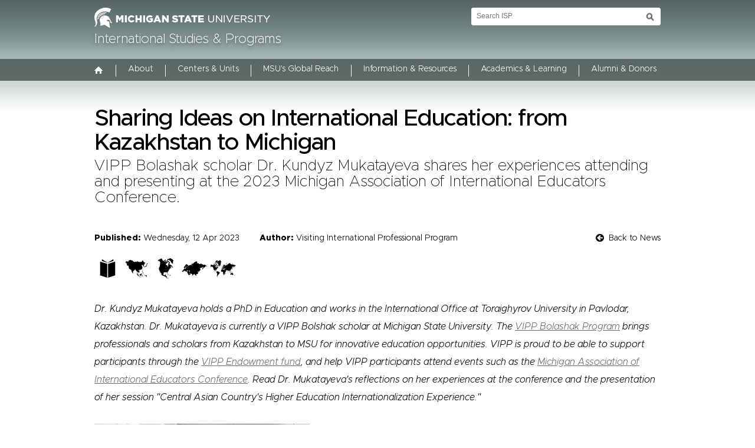

--- FILE ---
content_type: text/html; charset=UTF-8
request_url: https://www.isp.msu.edu/news_article/23311
body_size: 68280
content:
<!DOCTYPE html>
<html xmlns="http://www.w3.org/1999/xhtml" lang="en">
<head>
    <style>
        @import url(https://msu-p-001.sitecorecontenthub.cloud/api/public/content/1a1d46b45afb40eda6ebf4ed44077295);
    </style>
    <meta http-equiv="X-UA-Compatible" content="IE=edge" />
    <meta http-equiv="Content-Type" content="text/html; charset=utf-8" />
    <link rel="shortcut icon" href="/themes/gencen/favicon.ico" type="image/x-icon" />
            <script src='/themes/gencen/js/jquery-1.7.2.min.js'></script>
        
<meta http-equiv="content-type" content="text/html; charset=UTF-8" />
<title>International Studies &amp; Programs at Michigan State University :: News Article</title>
<meta name="description" content="" />
<meta name="generator" content="concrete5 - 5.6.3.5" />
<script type="text/javascript">
var CCM_DISPATCHER_FILENAME = '/index.php';var CCM_CID = 557;var CCM_EDIT_MODE = false;var CCM_ARRANGE_MODE = false;var CCM_IMAGE_PATH = "/concrete/images";
var CCM_TOOLS_PATH = "/index.php/tools/required";
var CCM_BASE_URL = "https://www.isp.msu.edu";
var CCM_REL = "";

</script>

	<link rel="shortcut icon" href="/files/9314/4371/5494/favicon.ico" type="image/x-icon" />
	<link rel="icon" href="/files/9314/4371/5494/favicon.ico" type="image/x-icon" />
	<link rel="apple-touch-icon" href="/files/7714/4371/5500/iphone.png"  />
<meta name="msapplication-TileImage" content="/files/2614/4371/5485/windows-8.png" />
<link rel="stylesheet" type="text/css" href="/concrete/css/ccm.base.css" />
<script type="text/javascript" src="/concrete/js/jquery.js"></script>
<script type="text/javascript" src="/concrete/js/ccm.base.js"></script>
<script type="text/javascript" src="/packages/automatic_email_obfuscator/js/email_deobfuscator_html.js"></script>
            <link rel="stylesheet" href="/themes/gencen/css/style.css?v=1.6">
        <link rel="stylesheet" href="/themes/gencen/css/mobile-menu-footer.css?v=1.6">

            <link rel="stylesheet" type="text/css"  href="/themes/gencen/css/custom-menu.css?v=1.6">
    <script src='/themes/gencen/js/footer-fix.js'></script>
    <script src='/themes/gencen/js/megamenu.js'></script>
            <script src="/themes/gencen/js/modernizr.js"></script>
        <meta id="viewport" name="viewport" content="width=device-width, target-densityDpi=device-dpi, initial-scale=1.0">
    <script>


        (function(doc) {
            var viewport = doc.getElementById('viewport');
            if ( navigator.userAgent.match(/iPhone/i) || navigator.userAgent.match(/iPod/i)) {
                viewport.setAttribute("content", "initial-scale=0.85, maximum-scale=0.85, user-scalable=no");
            } else if ( navigator.userAgent.match(/iPad/i) ) {
                viewport.setAttribute("content", "initial-scale=1.0");
            } else {
                viewport.setAttribute("content", "width=device-width, initial-scale=1, maximum-scale=1, target-densityDpi=device-dpi");
            }
        }(document));
        $(function () {

            $('.navbar-nav > li').each(function () {
                $(this).addClass('focus-control');
            });
            $('.navbar-nav li a').focusout(function () {
                var sel = this;
                setTimeout(function () {
                    if (!$(sel).parents('.focus-control').find('a:focus').length) {
                        $(sel).parents('.focus-control').removeClass('focus-active');
                    }
                }, 50);
            });
            $('.navbar-nav > li > a').keydown(function (e) {
                var p = e.which;
                ;
                if(p==13 && $(this).parent('li').find('.dropdown-menu').length){
                    e.preventDefault();
                    if ($(this).parents('li').hasClass('focus-active')) {
                        $(this).parents('li').removeClass('focus-active');
                    } else {
                        $(this).parents('li').addClass('focus-active');
                    }
                }
            });
        });



    </script>

    <script src='/themes/gencen/js/emergency-notification.js'></script>
	<script src="https://code.createjs.com/createjs-2015.11.26.min.js"></script>
    <link rel="stylesheet" href=" https://maxcdn.bootstrapcdn.com/font-awesome/4.7.0/css/font-awesome.min.css">
	<script>window.defaultDepartment = "All";</script>
	    <script type="text/javascript">
        window.newsApiUrl = 'https://news.isp.msu.edu'
    </script>
    <link rel="stylesheet" href="https://maxcdn.bootstrapcdn.com/font-awesome/4.7.0/css/font-awesome.min.css">
    <link rel="stylesheet" href="https://news.isp.msu.edu/application/themes/ae/css/app.min.css" />
       <script>
        window.toReturn = 'https://isp.msu.edu/about/news-listing';
    </script><meta property="og:title" content="Sharing Ideas on International Education: from Kazakhstan to Michigan"/>
<meta property="og:type" content="article"/>
<meta property="og:description" content="VIPP Bolashak Scholar Dr. Kundyz Mukatayeva shares her experiences at the 2023 Michigan Association of International Educators (MAIE) annual conference in Holland, Michigan"/>
<meta property="og:image" content=""/>
<meta property="og:url" content="https://www.isp.msu.edu/news_article/23311"/>
<meta name="twitter:card" content="summary" />
<meta name="twitter:site" content="@MSUIntl" />
<meta name="twitter:title" content="Sharing Ideas on International Education: from Kazakhstan to Michigan" />
<meta name="twitter:description" content="VIPP Bolashak Scholar Dr. Kundyz Mukatayeva shares her experiences at the 2023 Michigan Association of International Educators (MAIE) annual conference in Holland, Michigan" />
<meta name="twitter:image" content="https://news.isp.msu.edu/application/files/3016/8133/0675/Conference_Pic4.jpg" />
</head>
<body class="subpage-bg">
<div class="header-wrap">
    <div class="header">
        <div role="banner">
        <div class="u-search-column" id="search-wrapper">
            <div id="search-tool-box" role="search">
                <form action="//u.search.msu.edu/index.php" method="get">
                    <input name="sitesearch" type="hidden" value="isp.msu.edu"/> 
                    <input name="analytics" type="hidden" value="UA-30417231-1"/>
                    <input name="client" type="hidden" value="International Studies &amp; Programs" /> 
                    <div id="searchName" class="hide" for="q">Search ISP</div>
                    <input id="searchq" name="q" aria-labelledby="searchName" placeholder="Search ISP"/> 
                    <input id="btn_search2" type="submit"  value="search button"/>
                </form>
            </div> 
            <a class="u-nav-btn" id="nav-open-btn" href="#" >Toggle Search and Navigation Menu</a>
        </div>
            <a href="http://www.msu.edu/" target="_blank" title="Michigan State University"><img src="/themes/gencen/images/masthead-helmet-white.png" width="298" height="34" alt="Michigan State University" class="msu-logo"></a>
            <h1 class="isp"><a href="http://isp.msu.edu">International Studies &amp; Programs</a></h1>
        </div>
    </div>
</div>
<div id="outer-wrap">
  <div id="off-canvas-nav-wrapper"> </div>
  <div id="dim-overlay" role="button" tabindex="1" aria-label="Close Mobile Navigation"></div>
  <div id="inner-wrap">    
    <div class="container hide">      
      <div id="desktop-nav-wrapper">
        <nav id="nav" class="dark-background row" role="navigation">
          <div id="off-canvas-menu-buttons-wrapper">
            <div class="sixteen columns" id="off-canvas-close-btn"> <a href="#main" id="nav-close-btn-link">Toggle Search and Navigation Menu</a> </div>
          </div>
          <div id="search-wrapper-mobile">
          	   
          </div> 
            <!-- AutoNav -->
                <ul class="mobile-nav">
                    <li style="padding-left:0"><a href="/"><img src="/themes/gencen/images/home.gif" width="16" height="17" alt="" style="margin-left:-4px; padding-right:4px" /> HOME</a></li>
                    <li><a href="/about/">About</a> <span state="off" tabindex="0" role="button" aria-label="Toogle Dropdown Menu"><img src="/themes/gencen/images/down-arrow-white.png" alt="Arrow Down"></span><ul><li><a href="/about/about-isp/">About ISP</a></li><li><a href="/about/global-focus/">Global Focus Photo Contest</a></li><li><a href="/about/international-awards/">International Awards</a></li><li><a href="/about/make-gift/">Make a Gift</a></li><li><a href="/about/contact-us/">Contact</a></li></ul></li><li><a href="/international-centers-units/">Centers & Units</a> <span state="off" tabindex="0" role="button" aria-label="Toogle Dropdown Menu"><img src="/themes/gencen/images/down-arrow-white.png" alt="Arrow Down"></span><ul><li><a href="/international-centers-units/msus-international-organization/">MSU's International Organization</a></li><li><a href="/international-centers-units/area-and-thematic-studies-centers/">Area and Thematic Studies</a> <span state="off" tabindex="0" role="button" aria-label="Toogle Dropdown Menu"><img src="/themes/gencen/images/down-arrow-white.png" alt="Arrow Down"></span><ul><li><a href='/international-centers-units/area-and-thematic-studies-centers/'>Overview</a></li><li><a href="http://africa.isp.msu.edu/">African Studies Center</a></li><li><a href="http://asia.isp.msu.edu/">Asian Studies Center</a></li><li><a href="http://canadianstudies.isp.msu.edu/">Canadian Studies Center</a></li><li><a href="http://ceres.isp.msu.edu/">Center for European and Eurasian Studies</a></li><li><a href="http://clacs.isp.msu.edu/">Center for Latin American and Caribbean Studies</a></li><li><a href="http://gencen.isp.msu.edu/">Center for Gender in Global Context</a></li><li><a href="http://muslimstudies.isp.msu.edu/">Muslim Studies Program</a></li></ul></li><li><a href="/international-centers-units/affiliated-units-and-centers/">Affiliated Units and Centers</a> <span state="off" tabindex="0" role="button" aria-label="Toogle Dropdown Menu"><img src="/themes/gencen/images/down-arrow-white.png" alt="Arrow Down"></span><ul><li><a href='/international-centers-units/affiliated-units-and-centers/'>Overview</a></li><li><a href="http://aap.isp.msu.edu">Alliance for African Partnership</a></li><li><a href="https://asiahub.isp.msu.edu">Asia Hub</a></li><li><a href="http://globalideas.isp.msu.edu">Global IDEAS</a></li><li><a href="http://global.broad.msu.edu/ibc/">International Business</a></li><li><a href="http://education.msu.edu/international/">International Education</a></li><li><a href="http://iih.msu.edu/">International Health</a></li><li><a href="http://oihs.isp.msu.edu">Office for Global Health, Safety and Security</a></li><li><a href="https://pscd.isp.msu.edu/">Partnerships for Sustainable Community Development</a></li></ul></li><li><a href="/international-centers-units/student-scholar-programs/">Student & Scholar Programs</a> <span state="off" tabindex="0" role="button" aria-label="Toogle Dropdown Menu"><img src="/themes/gencen/images/down-arrow-white.png" alt="Arrow Down"></span><ul><li><a href='/international-centers-units/student-scholar-programs/'>Overview</a></li><li><a href="http://americansemester.isp.msu.edu/">American Semester Program & Exchanges</a></li><li><a href="http://cvip.isp.msu.edu/">Community Volunteers for International Programs</a></li><li><a href="/international-centers-units/student-scholar-programs/global-learning/">Center for Global Learning and Innovation</a></li><li><a href="/international-centers-units/student-scholar-programs/fulbright-programs/">Fulbright Programs</a></li><li><a href="/international-centers-units/student-scholar-programs/humphrey-fellowship-program/">Humphrey Fellowship Program</a></li><li><a href="http://jcmu.isp.msu.edu/">Japan Center for Michigan Universities</a></li><li><a href="https://oiss.isp.msu.edu/get-involved/student-leadership/international-student-organizations/">International Student Clubs</a></li><li><a href="http://oiss.isp.msu.edu/">Office for International Students and Scholars</a></li><li><a href="http://studyabroad.isp.msu.edu/">Office for Education Abroad</a></li><li><a href="/international-centers-units/student-scholar-programs/peace-corps/">Peace Corps</a></li><li><a href="http://vipp.isp.msu.edu/">Visiting International Professional Program</a></li><li><a href="http://vetp.isp.msu.edu/">Volunteer English Tutoring Program</a></li></ul></li></ul></li><li><a href="/msus-global-reach/">MSU's Global Reach</a> <span state="off" tabindex="0" role="button" aria-label="Toogle Dropdown Menu"><img src="/themes/gencen/images/down-arrow-white.png" alt="Arrow Down"></span><ul><li><a href="/msus-global-reach/msus-international-strategy/">MSU's International Strategy</a></li><li><a href="/msus-global-reach/relationships-partners/">Relationships & Partners</a></li><li><a href="https://globalideas.isp.msu.edu/international-data-analytics/data-dashboards/">International Data Portal</a></li></ul></li><li><a href="/information-resources/">Information & Resources</a> <span state="off" tabindex="0" role="button" aria-label="Toogle Dropdown Menu"><img src="/themes/gencen/images/down-arrow-white.png" alt="Arrow Down"></span><ul><li><a href="/information-resources/information-resources/">Information & Resources</a> <span state="off" tabindex="0" role="button" aria-label="Toogle Dropdown Menu"><img src="/themes/gencen/images/down-arrow-white.png" alt="Arrow Down"></span><ul><li><a href='/information-resources/information-resources/'>Overview</a></li><li><a href="https://www.isp.msu.edu/about/news-listing/">News</a></li><li><a href="/information-resources/information-resources/events/">Events</a></li></ul></li><li><a href="/information-resources/student-funding/">Student Funding</a></li><li><a href="/information-resources/faculty-funding/">Faculty Funding</a></li><li><a href="/information-resources/international-travel/">International Travel Safety</a> <span state="off" tabindex="0" role="button" aria-label="Toogle Dropdown Menu"><img src="/themes/gencen/images/down-arrow-white.png" alt="Arrow Down"></span><ul><li><a href='/information-resources/international-travel/'>Overview</a></li><li><a href="https://globalsafety.isp.msu.edu/">Office for Global Health, Safety, and Security</a></li><li><a href="https://oihs.isp.msu.edu/faculty-and-staff/travel-registry/">Travel Registry</a></li></ul></li><li><a href="/information-resources/internships-and-career/">Internships and Career</a></li><li><a href="https://globalideas.isp.msu.edu/international-data-analytics/data-dashboards/">International Data Portal</a></li></ul></li><li><a href="/academics-learning/">Academics & Learning</a> <span state="off" tabindex="0" role="button" aria-label="Toogle Dropdown Menu"><img src="/themes/gencen/images/down-arrow-white.png" alt="Arrow Down"></span><ul><li><a href="/academics-learning/academics-and-learning/">Academics and Learning</a></li><li><a href="/academics-learning/learning-msu/">Learning at MSU</a> <span state="off" tabindex="0" role="button" aria-label="Toogle Dropdown Menu"><img src="/themes/gencen/images/down-arrow-white.png" alt="Arrow Down"></span><ul><li><a href='/academics-learning/learning-msu/'>Overview</a></li><li><a href="/academics-learning/learning-msu/majors-and-minors/">Global Academic Programs</a></li><li><a href="http://americansemester.isp.msu.edu/">American Semester Program & Exchanges</a></li><li><a href="http://vipp.isp.msu.edu/">Visiting International Professional Program</a></li></ul></li><li><a href="/academics-learning/learning-abroad/">Learning Abroad</a> <span state="off" tabindex="0" role="button" aria-label="Toogle Dropdown Menu"><img src="/themes/gencen/images/down-arrow-white.png" alt="Arrow Down"></span><ul><li><a href='/academics-learning/learning-abroad/'>Overview</a></li><li><a href="/academics-learning/learning-abroad/fulbright-programs/">Fulbright Programs</a></li><li><a href="http://jcmu.isp.msu.edu/">Japan Center for Michigan Universities</a></li><li><a href="http://studyabroad.isp.msu.edu/">Office for Education Abroad</a></li><li><a href="/academics-learning/learning-abroad/peace-corps/">Peace Corps</a></li></ul></li><li><a href="/academics-learning/language-study/">Language Study</a></li><li><a href="https://admissions.msu.edu/apply/international/default.aspx">International Admissions</a></li></ul></li><li><a href="/alumni/">Alumni & Donors</a> <span state="off" tabindex="0" role="button" aria-label="Toogle Dropdown Menu"><img src="/themes/gencen/images/down-arrow-white.png" alt="Arrow Down"></span><ul><li><a href="/alumni/about-international-alumni/">Alumni & Donors Overview</a> <span state="off" tabindex="0" role="button" aria-label="Toogle Dropdown Menu"><img src="/themes/gencen/images/down-arrow-white.png" alt="Arrow Down"></span><ul><li><a href='/alumni/about-international-alumni/'>Overview</a></li><li><a href="/alumni/about-international-alumni/resources/">Campus Partners</a></li></ul></li><li><a href="/alumni/get-involved/">Get Involved</a> <span state="off" tabindex="0" role="button" aria-label="Toogle Dropdown Menu"><img src="/themes/gencen/images/down-arrow-white.png" alt="Arrow Down"></span><ul><li><a href='/alumni/get-involved/'>Overview</a></li><li><a href="/alumni/get-involved/clubs-communities/">Alumni Clubs & Communities</a></li><li><a href="/alumni/get-involved/contacts-ambassadors-volunteers/">Alumni Contacts, Ambassadors & Volunteers</a></li><li><a href="/alumni/get-involved/msu-connect/">MSU Connect</a></li></ul></li><li><a href="https://givingto.msu.edu/global-engagement.cfm">Make a Gift</a></li></ul></li><script>
$(document).ready(function () {
    $(".mobile-nav a").click(function (e) {

        if ($(this).next('span').length) {
            $(this).next('span').click();
            e.preventDefault();
        }
    });

});
</script>
                </ul>
            <!-- AutoNav -->    
        </nav>
      </div>
    </div>
  </div>
</div>


<style>
.mobile-nav li ul { display:none }
.mobile-nav li ul li ul { display:none }
.mobile-nav span { cursor:pointer; display:block; position:absolute; width:16px; height:9px; top:11px; left:15px }
.mobile-nav li { position:relative; padding-left:22px }
.mobile-nav li ul li { position:relative; padding-left:22px }
</style>

<script>
$(document).ready(function () {
	$(".mobile-nav span").on("click",function () {
		if($(this).attr("state") == "off") {
			$(this).next("ul").show();
			$(this).attr("state","on");
			$(this).children("img").attr("src","/themes/gencen/images/up-arrow-white.png");
		}
		else {
			$(this).next("ul").hide();
			$(this).attr("state","off");
			$(this).children("img").attr("src","/themes/gencen/images/down-arrow-white.png");
		}
	});
        
        $(".mobile-nav span").keydown(function (e) {
            var p = e.which;
            if(p==13){
                $(this).click();
            }
        });
});
</script>

  
<div class="menu-wrap">
    <div class="menu">
       	<nav class="navbar navbar-default" role="navigation">
    <div class="container-fluid">
        <div class="navbar-header">

        </div>
        <div class="collapse navbar-collapse" id="bs-example-navbar-collapse-1">
            
            <ul class="nav navbar-nav">
                <li><span class="home-menu-icon"><a href="/" title="Home"><img src="/themes/gencen/images/home.gif" width="16" height="17" alt="HOME" /></a></span></li>
                <li class='nav-border'></li>
    <li class="dropdown "><a href="/about/" target="_self" class="dropdown-toggle" data-target="#">About</a><ul class="dropdown-menu"><li class='nav-border'></li><li class=""><a href="/about/about-isp/" target="_self" class="">About ISP</a></li><li class='nav-border'></li><li class=""><a href="/about/global-focus/" target="_self" class="">Global Focus Photo Contest</a></li><li class='nav-border'></li><li class=""><a href="/about/international-awards/" target="_self" class="">International Awards</a></li><li class='nav-border'></li><li class=""><a href="/about/make-gift/" target="_self" class="">Make a Gift</a></li><li class='nav-border'></li><li class=""><a href="/about/contact-us/" target="_self" class="">Contact</a></li></ul></li><li class='nav-border'></li><li class="dropdown multi-col"><a href="/international-centers-units/" target="_self" class="dropdown-toggle" data-target="#">Centers & Units</a><ul class="dropdown-menu"><li class='nav-border'></li><li class=""><a href="/international-centers-units/msus-international-organization/" target="_self" class="">MSU's International Organization</a></li><li class='nav-border'></li><li class="dropdown "><a href="/international-centers-units/area-and-thematic-studies-centers/" target="_self" class="dropdown-toggle" data-target="#">Area and Thematic Studies</a><ul class="dropdown-menu"><li class='nav-border'></li><li class=""><a href="http://africa.isp.msu.edu/" target="_blank" class="">African Studies Center</a><img alt="" src="/themes/gencen/images/new-window.gif"></li><li class='nav-border'></li><li class=""><a href="http://asia.isp.msu.edu/" target="_blank" class="">Asian Studies Center</a><img alt="" src="/themes/gencen/images/new-window.gif"></li><li class='nav-border'></li><li class=""><a href="http://canadianstudies.isp.msu.edu/" target="_blank" class="">Canadian Studies Center</a><img alt="" src="/themes/gencen/images/new-window.gif"></li><li class='nav-border'></li><li class=""><a href="http://ceres.isp.msu.edu/" target="_blank" class="">Center for European and Eurasian Studies</a><img alt="" src="/themes/gencen/images/new-window.gif"></li><li class='nav-border'></li><li class=""><a href="http://clacs.isp.msu.edu/" target="_blank" class="">Center for Latin American and Caribbean Studies</a><img alt="" src="/themes/gencen/images/new-window.gif"></li><li class='nav-border'></li><li class=""><a href="http://gencen.isp.msu.edu/" target="_blank" class="">Center for Gender in Global Context</a><img alt="" src="/themes/gencen/images/new-window.gif"></li><li class='nav-border'></li><li class=""><a href="http://muslimstudies.isp.msu.edu/" target="_blank" class="">Muslim Studies Program</a><img alt="" src="/themes/gencen/images/new-window.gif"></li></ul></li><li class='nav-border'></li><li class="dropdown "><a href="/international-centers-units/affiliated-units-and-centers/" target="_self" class="dropdown-toggle" data-target="#">Affiliated Units and Centers</a><ul class="dropdown-menu"><li class='nav-border'></li><li class=""><a href="http://aap.isp.msu.edu" target="_blank" class="">Alliance for African Partnership</a><img alt="" src="/themes/gencen/images/new-window.gif"></li><li class='nav-border'></li><li class=""><a href="https://asiahub.isp.msu.edu" target="_self" class="">Asia Hub</a></li><li class='nav-border'></li><li class=""><a href="http://globalideas.isp.msu.edu" target="_blank" class="">Global IDEAS</a><img alt="" src="/themes/gencen/images/new-window.gif"></li><li class='nav-border'></li><li class=""><a href="http://global.broad.msu.edu/ibc/" target="_blank" class="">International Business</a><img alt="" src="/themes/gencen/images/new-window.gif"></li><li class='nav-border'></li><li class=""><a href="http://education.msu.edu/international/" target="_blank" class="">International Education</a><img alt="" src="/themes/gencen/images/new-window.gif"></li><li class='nav-border'></li><li class=""><a href="http://iih.msu.edu/" target="_blank" class="">International Health</a><img alt="" src="/themes/gencen/images/new-window.gif"></li><li class='nav-border'></li><li class=""><a href="http://oihs.isp.msu.edu" target="_blank" class="">Office for Global Health, Safety and Security</a><img alt="" src="/themes/gencen/images/new-window.gif"></li><li class='nav-border'></li><li class=""><a href="https://pscd.isp.msu.edu/" target="_blank" class="">Partnerships for Sustainable Community Development</a><img alt="" src="/themes/gencen/images/new-window.gif"></li></ul></li><li class='nav-border'></li><li class="dropdown "><a href="/international-centers-units/student-scholar-programs/" target="_self" class="dropdown-toggle" data-target="#">Student & Scholar Programs</a><ul class="dropdown-menu"><li class='nav-border'></li><li class=""><a href="http://americansemester.isp.msu.edu/" target="_blank" class="">American Semester Program & Exchanges</a><img alt="" src="/themes/gencen/images/new-window.gif"></li><li class='nav-border'></li><li class=""><a href="http://cvip.isp.msu.edu/" target="_blank" class="">Community Volunteers for International Programs</a><img alt="" src="/themes/gencen/images/new-window.gif"></li><li class='nav-border'></li><li class=""><a href="/international-centers-units/student-scholar-programs/global-learning/" target="_self" class="">Center for Global Learning and Innovation</a></li><li class='nav-border'></li><li class=""><a href="/international-centers-units/student-scholar-programs/fulbright-programs/" target="_self" class="">Fulbright Programs</a></li><li class='nav-border'></li><li class=""><a href="/international-centers-units/student-scholar-programs/humphrey-fellowship-program/" target="_self" class="">Humphrey Fellowship Program</a></li><li class='nav-border'></li><li class=""><a href="http://jcmu.isp.msu.edu/" target="_blank" class="">Japan Center for Michigan Universities</a><img alt="" src="/themes/gencen/images/new-window.gif"></li><li class='nav-border'></li><li class=""><a href="https://oiss.isp.msu.edu/get-involved/student-leadership/international-student-organizations/" target="_blank" class="">International Student Clubs</a><img alt="" src="/themes/gencen/images/new-window.gif"></li><li class='nav-border'></li><li class=""><a href="http://oiss.isp.msu.edu/" target="_blank" class="">Office for International Students and Scholars</a><img alt="" src="/themes/gencen/images/new-window.gif"></li><li class='nav-border'></li><li class=""><a href="http://studyabroad.isp.msu.edu/" target="_blank" class="">Office for Education Abroad</a><img alt="" src="/themes/gencen/images/new-window.gif"></li><li class='nav-border'></li><li class=""><a href="/international-centers-units/student-scholar-programs/peace-corps/" target="_self" class="">Peace Corps</a></li><li class='nav-border'></li><li class=""><a href="http://vipp.isp.msu.edu/" target="_blank" class="">Visiting International Professional Program</a><img alt="" src="/themes/gencen/images/new-window.gif"></li><li class='nav-border'></li><li class=""><a href="http://vetp.isp.msu.edu/" target="_blank" class="">Volunteer English Tutoring Program</a><img alt="" src="/themes/gencen/images/new-window.gif"></li></ul></li></ul></li><li class='nav-border'></li><li class="dropdown "><a href="/msus-global-reach/" target="_self" class="dropdown-toggle" data-target="#">MSU's Global Reach</a><ul class="dropdown-menu"><li class='nav-border'></li><li class=""><a href="/msus-global-reach/msus-international-strategy/" target="_self" class="">MSU's International Strategy</a></li><li class='nav-border'></li><li class=""><a href="/msus-global-reach/relationships-partners/" target="_self" class="">Relationships & Partners</a></li><li class='nav-border'></li><li class=""><a href="https://globalideas.isp.msu.edu/international-data-analytics/data-dashboards/" target="_blank" class="">International Data Portal</a><img alt="" src="/themes/gencen/images/new-window.gif"></li></ul></li><li class='nav-border'></li><li class="dropdown "><a href="/information-resources/" target="_self" class="dropdown-toggle" data-target="#">Information & Resources</a><ul class="dropdown-menu"><li class='nav-border'></li><li class="dropdown "><a href="/information-resources/information-resources/" target="_self" class="dropdown-toggle" data-target="#">Information & Resources</a><ul class="dropdown-menu"><li class='nav-border'></li><li class=""><a href="https://www.isp.msu.edu/about/news-listing/" target="_self" class="">News</a></li><li class='nav-border'></li><li class=""><a href="/information-resources/information-resources/events/" target="_self" class="">Events</a></li></ul></li><li class='nav-border'></li><li class=""><a href="/information-resources/student-funding/" target="_self" class="">Student Funding</a></li><li class='nav-border'></li><li class=""><a href="/information-resources/faculty-funding/" target="_self" class="">Faculty Funding</a></li><li class='nav-border'></li><li class="dropdown "><a href="/information-resources/international-travel/" target="_self" class="dropdown-toggle" data-target="#">International Travel Safety</a><ul class="dropdown-menu"><li class='nav-border'></li><li class=""><a href="https://globalsafety.isp.msu.edu/" target="_blank" class="">Office for Global Health, Safety, and Security</a><img alt="" src="/themes/gencen/images/new-window.gif"></li><li class='nav-border'></li><li class=""><a href="https://oihs.isp.msu.edu/faculty-and-staff/travel-registry/" target="_blank" class="">Travel Registry</a><img alt="" src="/themes/gencen/images/new-window.gif"></li></ul></li><li class='nav-border'></li><li class=""><a href="/information-resources/internships-and-career/" target="_self" class="">Internships and Career</a></li><li class='nav-border'></li><li class=""><a href="https://globalideas.isp.msu.edu/international-data-analytics/data-dashboards/" target="_blank" class="">International Data Portal</a><img alt="" src="/themes/gencen/images/new-window.gif"></li></ul></li><li class='nav-border'></li><li class="dropdown "><a href="/academics-learning/" target="_self" class="dropdown-toggle" data-target="#">Academics & Learning</a><ul class="dropdown-menu"><li class='nav-border'></li><li class=""><a href="/academics-learning/academics-and-learning/" target="_self" class="">Academics and Learning</a></li><li class='nav-border'></li><li class="dropdown "><a href="/academics-learning/learning-msu/" target="_self" class="dropdown-toggle" data-target="#">Learning at MSU</a><ul class="dropdown-menu"><li class='nav-border'></li><li class=""><a href="/academics-learning/learning-msu/majors-and-minors/" target="_self" class="">Global Academic Programs</a></li><li class='nav-border'></li><li class=""><a href="http://americansemester.isp.msu.edu/" target="_blank" class="">American Semester Program & Exchanges</a><img alt="" src="/themes/gencen/images/new-window.gif"></li><li class='nav-border'></li><li class=""><a href="http://vipp.isp.msu.edu/" target="_blank" class="">Visiting International Professional Program</a><img alt="" src="/themes/gencen/images/new-window.gif"></li></ul></li><li class='nav-border'></li><li class="dropdown "><a href="/academics-learning/learning-abroad/" target="_self" class="dropdown-toggle" data-target="#">Learning Abroad</a><ul class="dropdown-menu"><li class='nav-border'></li><li class=""><a href="/academics-learning/learning-abroad/fulbright-programs/" target="_self" class="">Fulbright Programs</a></li><li class='nav-border'></li><li class=""><a href="http://jcmu.isp.msu.edu/" target="_blank" class="">Japan Center for Michigan Universities</a><img alt="" src="/themes/gencen/images/new-window.gif"></li><li class='nav-border'></li><li class=""><a href="http://studyabroad.isp.msu.edu/" target="_blank" class="">Office for Education Abroad</a><img alt="" src="/themes/gencen/images/new-window.gif"></li><li class='nav-border'></li><li class=""><a href="/academics-learning/learning-abroad/peace-corps/" target="_self" class="">Peace Corps</a></li></ul></li><li class='nav-border'></li><li class=""><a href="/academics-learning/language-study/" target="_self" class="">Language Study</a></li><li class='nav-border'></li><li class=""><a href="https://admissions.msu.edu/apply/international/default.aspx" target="_blank" class="">International Admissions</a><img alt="" src="/themes/gencen/images/new-window.gif"></li></ul></li><li class='nav-border'></li><li class="dropdown "><a href="/alumni/" target="_self" class="dropdown-toggle" data-target="#">Alumni & Donors</a><ul class="dropdown-menu"><li class='nav-border'></li><li class="dropdown "><a href="/alumni/about-international-alumni/" target="_self" class="dropdown-toggle" data-target="#">Alumni & Donors Overview</a><ul class="dropdown-menu"><li class='nav-border'></li><li class=""><a href="/alumni/about-international-alumni/resources/" target="_self" class="">Campus Partners</a></li></ul></li><li class='nav-border'></li><li class="dropdown "><a href="/alumni/get-involved/" target="_self" class="dropdown-toggle" data-target="#">Get Involved</a><ul class="dropdown-menu"><li class='nav-border'></li><li class=""><a href="/alumni/get-involved/clubs-communities/" target="_self" class="">Alumni Clubs & Communities</a></li><li class='nav-border'></li><li class=""><a href="/alumni/get-involved/contacts-ambassadors-volunteers/" target="_self" class="">Alumni Contacts, Ambassadors & Volunteers</a></li><li class='nav-border'></li><li class=""><a href="/alumni/get-involved/msu-connect/" target="_self" class="">MSU Connect</a></li></ul></li><li class='nav-border'></li><li class=""><a href="https://givingto.msu.edu/global-engagement.cfm" target="_blank" class="">Make a Gift</a><img alt="" src="/themes/gencen/images/new-window.gif"></li></ul></li><li class='nav-border'></li></ul>        </div><!-- /.navbar-collapse -->
    </div><!-- /.container-fluid -->
</nav>
    </div>
</div>

<div class="isp-news basic-news">
    <div class="header-image">
    </div>

    <div class="stage-wrap clearfix">
        <div class="stage centered-stage gencen-directory news-content-wrapper clearfix">
            <div class="subpage-title-wrap">

                <div class="subpage-title">
                    <h1>
                        Sharing Ideas on International Education: from Kazakhstan to Michigan                    </h1>
                    <h3>
                        VIPP Bolashak scholar Dr. Kundyz Mukatayeva shares her experiences attending and presenting at the 2023 Michigan Association of International Educators Conference.                    </h3>

                </div>
            </div>
            <a class="backtonews-link" href="https://isp.msu.edu/about/news-listing">Back to News</a>
            <p class="date-author">
                <span class="date">
                    <strong>Published: </strong>
                    Wednesday, 12 Apr 2023                </span>
                <span class="author">
                                            <strong>Author: </strong>Visiting International Professional Program                </span>
                <span class="region-icon">
                                                        <span class="news-icon education_and_capacity_building_interior"></span>
                                                                <span class="news-icon asia_interior"></span>
                                                                <span class="news-icon north_america_interior"></span>
                                                                <span class="news-icon europe_russia_and_eurasia_interior"></span>
                                                                <span class="news-icon global_interior"></span>
                                                                <span class="news-icon kazakhstan_interior"></span>
                                                                <span class="news-icon capacity_building_interior"></span>
                                                                <span class="news-icon education_interior"></span>
                                                                <span class="news-icon education_abroad_interior"></span>
                                                                <span class="news-icon global_spartans_interior"></span>
                                                                <span class="news-icon international_students_and_scholars_interior"></span>
                                                  </span>
            </p>
            <div class="wysiwyg-div">
                

    <p><em>Dr. Kundyz Mukatayeva holds a PhD in Education and works in the International Office at Toraighyrov University in Pavlodar, Kazakhstan. Dr. Mukatayeva is currently a VIPP Bolshak scholar at Michigan State University. The <a href="http://vipp.msu.edu/bolashak" target="_blank">VIPP Bolashak Program</a> brings professionals and scholars from Kazakhstan to MSU for innovative education opportunities. VIPP is proud to be able to support participants through the <a href="https://givingto.msu.edu/crowdpower/vipp-program" target="_blank">VIPP Endowment fund</a>, and help VIPP participants attend events such as the <a href="https://www.michiganaie.org/" target="_blank">Michigan Association of International Educators Conference</a>. Read Dr. Mukatayeva&#39;s reflections on her experiences at the conference and the presentation of her session &quot;Central Asian Country&#39;s Higher Education Internationalization Experience.&quot;</em></p>

<p><picture><!--[if IE 9]><video style='display: none;'><![endif]--><source srcset="https://news.isp.msu.edu/application/files/8116/8132/9824/Conference_Pic1.jpg" media="(min-width: 1199px)"><source srcset="https://news.isp.msu.edu/application/files/8116/8132/9824/Conference_Pic1.jpg" media="(min-width: 599px)"><source srcset="https://news.isp.msu.edu/application/files/8116/8132/9824/Conference_Pic1.jpg" media="(min-width: 1px)"><!--[if IE 9]></video><![endif]--><img src="https://news.isp.msu.edu/application/files/8116/8132/9824/Conference_Pic1.jpg" alt="Conference Pic1.jpg" class="content-editor-image-left" height="461" width="365"></picture>I, Kundyz Mukatayeva, a visiting scholar in the Visiting International Professional Program at MSU attended the Michigan Association of International Educators (MAIE) annual Conference in Holland, Michigan on March 15-17, 2023. The purpose of the MAIE was to seek out and bring together personnel from Michigan academic institutions, government, private agencies and interested individuals engaged in the international education interchange of students and scholars for the purpose of assuring optimum professional training and service. It was the 61st annual conference. Being a visiting scholar from Kazakhstan who works in the International Office at Toraighyrov University, it was interesting and informative to take part in the conference and share ideas and present my experience of education internationalization.</p>

<p>The first day, March, 15 was training day, where I attended the workshop on International Recruitment 101, the session Chair was Jim Crawley from Hope College. During the session different approaches of international students&#39; recruitment were highlighted. The workshop is covered the following issues: the ramifications of increased international students enrollment, what are the significant and important issues to consider while recruiting international students, ways of finding and recruiting them, the mining process for students, the important places to visit, using various resources, working with Agents, positive aspects and challenges, working with Alumni in international recruitment, consideration of communication plans, admission process and etc. At the end of the day the Certificate of attendance was given to the participants.</p>

<p>Starting from the second day the Conference began with opportunities to take part in different sessions. Overall there were offered 30 different sessions within two days of the Conference. On March 16, I attended seven sessions: &quot;The importance of developing pre-departure programs&quot; (Chairperson: Dr. Tara Braun); &quot;OPT Filling- common issues, challenges, and the best practices&quot; (B. Nuveman, M. Roskamp); &quot;International students and Cannabis Do not mix&quot; (S. Cooper, S. Manley, D. Rey et.al.); &quot;Developing a typology of internationalization strategies in higher education&quot; (Yu. Zhang); &quot;Integrating universal design for learning into international education initiatives&quot; (W.Sherman); &quot;Engaged learning and practical training&quot; (S. Manley, D. Rey, B. Stokdyk); and &quot;Campus Emergency Planning for SEVP-certified schools&quot; (D. Morris, B. Tinkahm). In addition, a keynote speaker Karin Fisher gave a short speech and addressed the topics of the COVID-2019 pandemic, increasing worldwide competitions for top students, skepticism about the value of global engagement and change of international education.&nbsp; <picture><!--[if IE 9]><video style='display: none;'><![endif]--><source srcset="https://news.isp.msu.edu/application/files/3216/8133/0440/Conference_Pic2.jpg" media="(min-width: 1199px)"><source srcset="https://news.isp.msu.edu/application/files/thumbnails/large/3216/8133/0440/Conference_Pic2.jpg" media="(min-width: 599px)"><source srcset="https://news.isp.msu.edu/application/files/thumbnails/medium/3216/8133/0440/Conference_Pic2.jpg" media="(min-width: 1px)"><!--[if IE 9]></video><![endif]--><img src="https://news.isp.msu.edu/application/files/3216/8133/0440/Conference_Pic2.jpg" alt="Conference Pic2.jpg" class="content-editor-image-right" height="280" width="465"></picture></p>

<p>The second day of the conference, March 17, eight sessions were offered. I presented a session titled &quot;Central Asian country&#39;s higher education internationalization experience&quot; where the realization of the academic mobility program: Toraighyrov University experience was presented. Additionally, on the final day I attended two sessions: &quot;Homeland security investigations&quot; (V. Stainley, S. Pettey) and &quot;Government Q and A&quot; (B. Stokdyk).</p>

<p style="margin:0in 0in 10pt">The MAIE conference was very informative and it was a great opportunity to meet colleagues from different higher education institutions, share ideas and exchange experiences. It was my first experience participating in a conference in the US and presenting a speech and leading a session. I learned a lot from the colleagues and got familiar with the challenges of the American higher education institutions educators in working with international students and scholars. This conference participation was a valuable experience on my internship at MSU.</p>

<p style="margin:0in 0in 10pt">&nbsp;</p>

<p style="margin:0in 0in 10pt"><picture><!--[if IE 9]><video style='display: none;'><![endif]--><source srcset="https://news.isp.msu.edu/application/files/3016/8133/0675/Conference_Pic4.jpg" media="(min-width: 1199px)"><source srcset="https://news.isp.msu.edu/application/files/3016/8133/0675/Conference_Pic4.jpg" media="(min-width: 599px)"><source srcset="https://news.isp.msu.edu/application/files/thumbnails/medium/3016/8133/0675/Conference_Pic4.jpg" media="(min-width: 1px)"><!--[if IE 9]></video><![endif]--><img src="https://news.isp.msu.edu/application/files/3016/8133/0675/Conference_Pic4.jpg" alt="Conference Pic4.jpg" height="372" width="557"></picture></p>

<p>Learn more about the Visiting International Professional Program (VIPP) at <a href="http://vipp.msu.edu" target="_blank">vipp.msu.edu</a>.</p>

<p>&nbsp;</p>

<p>&nbsp;</p>

<p>&nbsp;</p>

<p>&nbsp;</p>

            </div>
                        <div class="tag-wrapper">
                Tags:
                                        <a class="featured-tag" data-type="theme">Education & Capacity Building </a>
                                                <a class="featured-tag" data-type="region">Asia </a>
                                                <a class="featured-tag" data-type="region">North America </a>
                                                <a class="featured-tag" data-type="region">Europe, Russia & Eurasia </a>
                                                <a class="featured-tag" data-type="region">Global </a>
                                                <a class="featured-tag" data-type="country">Kazakhstan </a>
                                                <a class="featured-tag" data-type="other">Capacity Building </a>
                                                <a class="featured-tag" data-type="other">Education </a>
                                                <a class="featured-tag" data-type="other">Education Abroad </a>
                                                <a class="featured-tag" data-type="other">Global Spartans </a>
                                                <a class="featured-tag" data-type="other">International Students & Scholars </a>
                        
            </div>
                        <div class="social-link-wrapper">
                <a target="_blank"
                   href="https://www.facebook.com/sharer/sharer.php?u=www.isp.msu.edu/news_article/23311"><i
                            class="fa fa-facebook" aria-hidden="true"></i></a>
                <a target="blank" href="https://twitter.com/intent/tweet?text=Sharing Ideas on International Education: from Kazakhstan to Michigan&url=https://www.isp.msu.edu/news_article/23311&via=MSUIntl"><i
                            class="fa fa-twitter" aria-hidden="true"></i></a>
            </div>
        </div>
                <div class="related-stories clearfix">
            <div class="news-photo" alt="Featured Stories">
                <div class="news-photo-text">
                    <span class="news-photo-feature">Related</span>
                    <span class="news-photo-stories">Stories</span>
                </div>
            </div>

            <div class="related-stories-wrapper">
                                                <a href="/news_article/24199" class="realted-story-link">
                      <span class="related-story" style="background: linear-gradient(to top, rgb(0, 0, 0) -40%, rgba(255, 255, 255, 0.02) 65%), linear-gradient(rgba(216, 155, 83, 0.93), rgba(216, 155, 83, 0.8)), 
                  url(https://news.isp.msu.edu/application/files/thumbnails/large/5517/6832/8637/Hiroshige_Boats_on_a_lake.jpg); background-size: cover, cover, cover; background-repeat: no-repeat; background-position: center;">
                          <span class="related-story-wrapper">
                              <span class="related-story-date">

                               Jan 13, 2026                            </span>
                              <span class="related-story-content-wrapper">
                                  <span class="related-story-content">
                                       <h3 class="related-story-title">
                                          The Eight Views of Ōmi: Returning Sa...                                      </h3>
                                      <span class="related-story-description">
                                           Come experience one of the eight legendary views of Ōmi!                                      </span>
                                  </span>
                              </span>
                                                            <span class="related-story-icons">
                                                                        <span class="news-icon asia"></span>
                                                                        <span class="news-icon japan"></span>
                                                                </span>
                                                          </span>
                        </span>
                            </a>
                                                    <a href="/news_article/24198" class="realted-story-link">
                      <span class="related-story" style="background: linear-gradient(to top, rgb(0, 0, 0) -40%, rgba(255, 255, 255, 0.02) 65%), linear-gradient(rgba(119, 145, 145, 0.93), rgba(119, 145, 145, 0.8)), 
                  url(https://news.isp.msu.edu/application/files/thumbnails/large/6317/4413/1765/lineup.jpg); background-size: cover, cover, cover; background-repeat: no-repeat; background-position: center;">
                          <span class="related-story-wrapper">
                              <span class="related-story-date">

                               Dec 15, 2025                            </span>
                              <span class="related-story-content-wrapper">
                                  <span class="related-story-content">
                                       <h3 class="related-story-title">
                                          Celebrating Reilac Shiga                                      </h3>
                                      <span class="related-story-description">
                                           Join us as we congratulate Reilac Shiga on their promotion to the J3 League                                      </span>
                                  </span>
                              </span>
                                                            <span class="related-story-icons">
                                                                        <span class="news-icon asia"></span>
                                                                        <span class="news-icon japan"></span>
                                                                </span>
                                                          </span>
                        </span>
                            </a>
                                                    <a href="/news_article/24181" class="realted-story-link">
                      <span class="related-story" style="background: linear-gradient(to top, rgb(0, 0, 0) -40%, rgba(255, 255, 255, 0.02) 65%), linear-gradient(rgba(233, 90, 31, 0.93), rgba(233, 90, 31, 0.8)), 
                  url(); background-size: cover, cover, cover; background-repeat: no-repeat; background-position: center;">
                          <span class="related-story-wrapper">
                              <span class="related-story-date">

                               Dec 09, 2025                            </span>
                              <span class="related-story-content-wrapper">
                                  <span class="related-story-content">
                                       <h3 class="related-story-title">
                                          Independent experience was unmatched                                      </h3>
                                      <span class="related-story-description">
                                           Audrey Dayton, International Independent Study: Communication Arts & Sciences                                      </span>
                                  </span>
                              </span>
                                                            <span class="related-story-icons">
                                                                        <span class="news-icon education_and_capacity_building"></span>
                                                                        <span class="news-icon europe_russia_and_eurasia"></span>
                                                                        <span class="news-icon austria"></span>
                                                                        <span class="news-icon education_abroad"></span>
                                                                        <span class="news-icon global_spartans"></span>
                                                                        <span class="news-icon ea_student_stories"></span>
                                                                </span>
                                                          </span>
                        </span>
                            </a>
                                                    <a href="/news_article/24182" class="realted-story-link">
                      <span class="related-story" style="background: linear-gradient(to top, rgb(0, 0, 0) -40%, rgba(255, 255, 255, 0.02) 65%), linear-gradient(rgba(0, 130, 132, 0.93), rgba(0, 130, 132, 0.8)), 
                  url(); background-size: cover, cover, cover; background-repeat: no-repeat; background-position: center;">
                          <span class="related-story-wrapper">
                              <span class="related-story-date">

                               Dec 09, 2025                            </span>
                              <span class="related-story-content-wrapper">
                                  <span class="related-story-content">
                                       <h3 class="related-story-title">
                                          I can depend on myself                                      </h3>
                                      <span class="related-story-description">
                                           Aidan Shefferly, Business Internships in Spain                                      </span>
                                  </span>
                              </span>
                                                            <span class="related-story-icons">
                                                                        <span class="news-icon education_and_capacity_building"></span>
                                                                        <span class="news-icon europe_russia_and_eurasia"></span>
                                                                        <span class="news-icon spain"></span>
                                                                        <span class="news-icon business"></span>
                                                                        <span class="news-icon education_abroad"></span>
                                                                        <span class="news-icon global_spartans"></span>
                                                                        <span class="news-icon marketing"></span>
                                                                        <span class="news-icon ea_student_stories"></span>
                                                                        <span class="news-icon supply_chain"></span>
                                                                </span>
                                                          </span>
                        </span>
                            </a>
                                                    <a href="/news_article/24183" class="realted-story-link">
                      <span class="related-story" style="background: linear-gradient(to top, rgb(0, 0, 0) -40%, rgba(255, 255, 255, 0.02) 65%), linear-gradient(rgba(119, 145, 145, 0.93), rgba(119, 145, 145, 0.8)), 
                  url(); background-size: cover, cover, cover; background-repeat: no-repeat; background-position: center;">
                          <span class="related-story-wrapper">
                              <span class="related-story-date">

                               Dec 09, 2025                            </span>
                              <span class="related-story-content-wrapper">
                                  <span class="related-story-content">
                                       <h3 class="related-story-title">
                                          Escaping the American-centric perspec...                                      </h3>
                                      <span class="related-story-description">
                                           Riley Gailey, International Relations in Brussels                                      </span>
                                  </span>
                              </span>
                                                            <span class="related-story-icons">
                                                                        <span class="news-icon education_and_capacity_building"></span>
                                                                        <span class="news-icon europe_russia_and_eurasia"></span>
                                                                        <span class="news-icon belgium"></span>
                                                                        <span class="news-icon education_abroad"></span>
                                                                        <span class="news-icon global_spartans"></span>
                                                                        <span class="news-icon ea_student_stories"></span>
                                                                </span>
                                                          </span>
                        </span>
                            </a>
                                                    <a href="/news_article/24184" class="realted-story-link">
                      <span class="related-story" style="background: linear-gradient(to top, rgb(0, 0, 0) -40%, rgba(255, 255, 255, 0.02) 65%), linear-gradient(rgba(119, 145, 145, 0.93), rgba(119, 145, 145, 0.8)), 
                  url(); background-size: cover, cover, cover; background-repeat: no-repeat; background-position: center;">
                          <span class="related-story-wrapper">
                              <span class="related-story-date">

                               Dec 09, 2025                            </span>
                              <span class="related-story-content-wrapper">
                                  <span class="related-story-content">
                                       <h3 class="related-story-title">
                                          Community of film lovers                                      </h3>
                                      <span class="related-story-description">
                                           Rachel Helzerman, Toronto International Film Festival (TIFF)                                      </span>
                                  </span>
                              </span>
                                                            <span class="related-story-icons">
                                                                        <span class="news-icon education_and_capacity_building"></span>
                                                                        <span class="news-icon north_america"></span>
                                                                        <span class="news-icon canada"></span>
                                                                        <span class="news-icon arts_and_music"></span>
                                                                        <span class="news-icon education_abroad"></span>
                                                                        <span class="news-icon global_spartans"></span>
                                                                        <span class="news-icon ea_student_stories"></span>
                                                                </span>
                                                          </span>
                        </span>
                            </a>
                                    </div>
        </div>
            </div>
</div>
<script type="text/javascript" src="https://news.isp.msu.edu/news_api/post/is_logged_in"></script>
<script>
    $(function () {
        if (isLoggedInNewsAPI) {
            linkBackEditing().init('https://news.isp.msu.edu');
        }
    });

</script>
<div class="features-wrapper sixteen columns" role="complementary" aria-label="Featured Callouts">
    <div class="row" role="button" id="features">
        <div class="feature one" tabindex="0"  role="button"   style="background-size:cover"> 
            


    <a href='https://isp.msu.edu/information-resources/information-resources/events/?id=54162'
       target='_self'>
        <img
            src="/files/cache/0c9466991725e1832c8976b5cfe5200b_f1054.jpg"
            alt="" />
    </a>



    <p class='
        event-smaller-text        event-dropshadow            '>
        EVENT<br /><br />    </p>
    


    <p class='
        event-title                    '>

        Malcolm X Community Forum    </p>
    

    <p class='
        event-smaller-text                    '>


        January 15, 2026    </p>
    

  
        </div>
        <div class="feature two" tabindex="0"  role="button"  style="background-size:cover"> 
            


    <a href='https://www.isp.msu.edu/news_article/24171'
       target='_self'>
        <img
            src="/files/cache/de7e5f45ec5a66c18a7b85f41f69af09_f1055.jpg"
            alt="" />
    </a>



    <p class='
        event-smaller-text        event-dropshadow            '>
        NEWS    </p>
    


    <p class='
        event-title                    '>

        <br />Global Focus Photo Contest winners announced    </p>
    



  
        </div>
        <div class="feature three" tabindex="0"  role="button"  style="background-size:cover"> 
            


    <a href='https://events.cal.msu.edu/events/michael-d-brill-lecture-my-holocaust-legacy-a-blessing-not-a-burden-with-alex-kor/'
       target='_self'>
        <img
            src="/files/cache/5b507348f9982d3c93d2b70cb8a429d5_f1066.jpg"
            alt="" />
    </a>



    <p class='
        event-smaller-text        event-dropshadow            '>
        EVENT    </p>
    


    <p class='
        event-title                    '>

        <br />“My Holocaust Legacy: A Blessing, Not a Burden”    </p>
    

    <p class='
        event-smaller-text        event-dropshadow            '>


        January 27, 2026    </p>
    

  
        </div>
        <div class="feature four" tabindex="0"  role="button"  style="background-size:cover" > 
            


    <a href='https://www.isp.msu.edu/news_article/24143'
       target='_self'>
        <img
            src="/files/cache/85c9d7afb47e685cd8fb35f2ac617d35_f1042.jpg"
            alt="" />
    </a>



    <p class='
        event-smaller-text        event-dropshadow            '>
        NEWS<br />     </p>
    


    <p class='
        event-title                    '>

        <br />Fulbright scholar brings language, culture and resilience to MSU    </p>
    



  
        </div>
    </div>
</div>
<div class="utilities-wrapper sixteen columns" role="navigation" aria-label="Social Area and Callouts">
    <style>
        #utilities img,
        #utilities .svg-socials svg {margin-bottom:10px; padding-top:20px}
        @media only screen and (min-width: 991px) {
            #utilities img,
            #utilities .svg-socials svg {margin-bottom:0; padding-top:0}
        }
    </style>
    <div class="row" id="utilities">
        <div class="utility first">
            <a href="/information-resources/information-resources/news/" ><img src="/themes/gencen/images/news-icon.gif" width="55" height="55" alt="News Feed"/>
            <span class="utility-name">News</span></a>
        </div>
        <div class="utility second">
            <a href="/information-resources/information-resources/events/"><img src="/themes/gencen/images/events-icon.gif" width="55" height="55" alt="Events Calendar"/>
            <span class="utility-name">Events</span></a>
        </div>
        <div class="utility third">
            <a href="https://www.facebook.com/MSUISP/timeline/" target="_blank">
                <img src="/themes/gencen/images/fb.gif" width="32" height="32" alt="ISP Facebook"/>
            </a>
            <a href="https://twitter.com/gyanmsu" class="svg-socials" target="_blank"><svg xmlns="http://www.w3.org/2000/svg" viewBox="0 0 512 512" height="32px" width="32px" alt="ISP Twitter">
                <!--!Font Awesome Free 6.7.2 by @fontawesome - https://fontawesome.com License - https://fontawesome.com/license/free Copyright 2025 Fonticons, Inc.-->
                <path d="M389.2 48h70.6L305.6 224.2 487 464H345L233.7 318.6 106.5 464H35.8L200.7 275.5 26.8 48H172.4L272.9 180.9 389.2 48zM364.4 421.8h39.1L151.1 88h-42L364.4 421.8z"></path></svg>
            </a>
            <a href="https://www.instagram.com/msuintl" target="_blank">
                <img src="/themes/gencen/images/ig.gif" width="32" height="32" alt="ISP Instagram"/>
            </a>
            <a href="https://www.youtube.com/user/MSUInternational" target="_blank">
                <img src="/themes/gencen/images/yt.gif" width="32" height="32" alt="ISP Youtube"/>
            </a>
            <h2>#GlobalSpartans</h2>
        </div>
        <div class="utility fourth">
            <a href="/about/make-gift/" ><img src="/themes/gencen/images/support-icon.gif" width="55" height="55" alt="Support ISP"/>
            <span class="utility-name">Make a Gift</span></a>
        </div>   
        
    </div>
</div>
<div class="container">
    <nav class="row dark-background" id="static-footer-nav" role="navigation">

        <div id="bottom-navigation" class=" sixteen columns" style="display: block;">

        </div>
    </nav>

    <footer class="row light-background" id="standard-MSU-footer" role="contentinfo">
        <div class="sixteen-columns footer-container">
           
            <div class="eleven columns">
                <div id="standard-footer-site-links">
                    <ul>
                        <li><a href="/about/contact-us/" title="Contact Information">Contact Information</a></li>
                        <li><a href="/site-map" title="Site Map">Site Map</a></li>
                        <li><a href="/privacy-policy" target="_blank" title="Privacy Statement">Privacy Statement</a></li>
                        <li><a href="/accessibility" target="_blank"  title="Site Accessibility">Site Accessibility</a></li>
                    </ul>
                </div>
                <div class="clearfix" id="standard-footer-MSU-info">
                    <ul class="msu-info-list">
                        <li>Call MSU: <strong><span class="msu-phone">(517) 355-1855</span></strong></li>
                        <li>Visit: <strong><a href="http://msu.edu">msu.edu</a></strong></li>
                        <li><a href="http://oie.msu.edu" target="_blank"  title="Notice of Nondiscrimination"><strong>Notice of Nondiscrimination</strong></a></li>
                    </ul>
                    <ul class="copyright">
                        <li class="spartans-will">Spartans Will.</li>
                        <li>© Michigan State University</li>
                    </ul>
                </div>
            </div>
            <div class="five columns" id="standard-footer-MSU-wordmark">
                <a href="http://www.msu.edu"><picture> 
                <source srcset="/themes/gencen/images/msu-wordmark-green.svg" type="image/svg+xml"> 
                        <img alt="Michigan State University Wordmark" class="screen-msuwordmark"  src="/themes/gencen/images/msu-wordmark-green.png"> </picture>
                </a>
            </div>
            
        </div>
    </footer>
</div>

<script src="/themes/gencen/js/main.js?v=1.1"></script>
    <script>
      (function(i,s,o,g,r,a,m){i['GoogleAnalyticsObject']=r;i[r]=i[r]||function(){
      (i[r].q=i[r].q||[]).push(arguments)},i[r].l=1*new Date();a=s.createElement(o),
      m=s.getElementsByTagName(o)[0];a.async=1;a.src=g;m.parentNode.insertBefore(a,m)
      })(window,document,'script','//www.google-analytics.com/analytics.js','ga');
      ga('create', 'UA-30417231-1', 'auto');
      ga('send', 'pageview');
    </script>
<script>
  (function(i,s,o,g,r,a,m){i['GoogleAnalyticsObject']=r;i[r]=i[r]||function(){
  (i[r].q=i[r].q||[]).push(arguments)},i[r].l=1*new Date();a=s.createElement(o),
  m=s.getElementsByTagName(o)[0];a.async=1;a.src=g;m.parentNode.insertBefore(a,m)
  })(window,document,'script','//www.google-analytics.com/analytics.js','ga');

  ga('create', 'UA-30417231-1', 'auto');
  ga('send', 'pageview');

</script><script src="https://news.isp.msu.edu/application/themes/ae/js/app.min.js" ></script>






</body>
</html>


--- FILE ---
content_type: text/css
request_url: https://www.isp.msu.edu/themes/gencen/css/style.css?v=1.6
body_size: 30111
content:
@import url("https://msu-p-001.sitecorecontenthub.cloud/api/public/content/1a1d46b45afb40eda6ebf4ed44077295");

body {margin:0; padding:0; font-family: 'Metropolis' !important; font-weight: 300; font-style: normal;}

/* Hide */
.menu-wrap {display:none;}
.hide {display:none;}


/* Header */
.header-wrap {width:100%; height:90px; position:relative; top:0; z-index:1; background-color:rgba(0,0,0,.5)}
.header {width:94%; padding:20px 3% 0 3%; color:#FFFFFF}
.header .isp {font-size:22px; font-weight:200; text-shadow: 0px 3px 5px rgba(0, 0, 0, 0.4); margin-bottom:4px}
.header .isp a, .header .subtitle a {color:#FFFFFF; text-decoration:none}
.header .isp a:hover, .header .subtitle a:hover {color:#D8D8D8;}
.header .subtitle {font-size:28px; font-weight:500; text-shadow: 0px 3px 5px rgba(0, 0, 0, 0.4);}


.left-pic-top, .left-pic-small-top, .left-pic-medium-top, .left-pic-large-top {float:left; margin:5px 25px 30px 0; max-width:350px; width: 100%; height:auto}
.left-pic-middle, .left-pic-small-middle, .left-pic-medium-middle, .left-pic-large-middle {float:left; margin:30px 25px 30px 0; width:350px; height:auto}
.left-pic-bottom, .left-pic-small-bottom, .left-pic-medium-bottom, .left-pic-large-bottom {float:left; margin:30px 25px 0 0; width:350px; height:auto}

.left-pic-small-top, .left-pic-small-middle, .left-pic-small-bottom {max-width: 150px;}
.left-pic-medium-top,.left-pic-medium-middle, .left-pic-medium-bottom {max-width:  250px;}
.left-pic-large-top, .left-pic-large-middle, .left-pic-large-bottom  {max-width: 350px;}


/* Background Image */
.background-image {width:100%;height:716px;background-size:auto auto;background-position:center;position:relative;z-index: 1;}
#intro-wrapper {
    width:512px;
    top:394px;
    background-color:transparent;
    background:transparent;
    position:absolute;
    color:#FFFFFF;
    z-index:0;
    left: 50%;
    margin-left: -256px;
    display: block;
    padding-left: 10px;
    padding-right: 10px;
    box-sizing: border-box;
}


#intro-wrapper h2 {font-size:22px; line-height:25px; text-align:center; font-weight:200;}
#intro-wrapper h2 a {color:white; text-decoration:none}
#intro-wrapper p {font-size:18px; line-height:22px; text-align:center; font-weight:300;}

/* Subpage BG */
.subpage-bg {background-image:url(../images/subpage-bg.png); background-repeat:repeat-x; background-position:top;}

/* Four Bucket photos */
#features .feature {width:50%; height:200px; margin-left:0; background-repeat:no-repeat; background-position:top center; background-size:cover; box-sizing:border-box; -moz-box-sizing:border-box; -webkit-box-sizing:border-box; float:left; margin-top:3px}
#features .feature:nth-child(1) {border-right:3px solid #fff;}
#features .feature:nth-child(3) {border-right:3px solid #fff;}
.home-bucket-pull-up {margin-top:-152px}
.features-wrapper {}
.features-wrapper .row {margin:0;}
#features {color:#fff;}
.feature:hover {cursor: pointer; background-color:#FFFFFF !important}
#features a {display:block; position:relative; text-decoration:none; width:100%; height:100%; cursor:pointer; color:#fff;}
#features .feature:hover {opacity: .8}
#features .one p, #features .two p, #features .three p, #features .four p  {margin:0; text-transform:none; font-size:22px; line-height:22px; letter-spacing:-1; font-weight:300; text-align:center;}
#features div.feature.bottom-align-text p {padding: 115px 4px 0 4px;}
.featured-events-time-and-place {
    font-size: 14px !important;
    line-height: 20px !important;
    margin: 0 !important;
    padding: 0 !important;
}

/* Subpage */
.subpage-title-wrap {width:100%; height:auto; padding-top:35px; border-bottom:1px solid #e6e7e8; clear:both; position:relative; }
.subpage-title {width:97%; height:auto; position:relative; margin:0 auto; padding-left:3%}
.subpage-title h1 {color:#585858; font-size:30px; font-weight:300; }
.subpage-breadcrumbs { width: 980px; height: auto; position: relative; margin: 0 auto; padding-left: 22px; font-size: 12px; padding-bottom: 20px;}
.subpage-breadcrumbs a{ color: #636c6d;}
.subpage-breadcrumbs a:hover { color: #000000;}
.ccm-autonav-breadcrumb-sep::after{ content: '/'; font-size: 14px; color: #999; margin-top: 5px; }
.ccm-autonav-breadcrumb-sep{ font-size: 0px; }

/* Four Bucket white */
.utilities-wrapper {background-color:#fff; height:auto; width:100%; margin-bottom:30px;}
#utilities {margin:0 auto; padding-top:30px; width:100%; max-width:1280px; overflow:hidden; height:auto; text-align:center; color:#838383; font-size:18px}
#utilities .utility {border-bottom:0; border-top:0; min-height:125px; width:25%; border-right:1px solid #b8b8b8; box-sizing:border-box; -moz-box-sizing:border-box; -webkit-box-sizing:border-box; float:left}
#utilities .utility:nth-child(3) {border-left:1px solid #b8b8b8; padding-top:23px}
#utilities .utility:nth-child(4), #utilities .utility:nth-child(2) {border-right:none;}
#utilities a {color:#838383; text-decoration:none}
#utilities a:hover {color:#4F4F4F;}
#utilities img {margin-bottom:10px; padding-top:20px}
#utilities .utility-name {display: block;}
#utilities h2 {font-size: 28px; font-weight: 300; font-style: normal;}

/* Basics */
p, h1, h2, h3 {margin:0 0 20px 0 }
.clearfix:after {visibility:hidden; display:block; font-size:0; content:" "; clear:both;  height:0;}
.clearfix {display:inline-block;}
* html .clearfix {height: 1%;}
.clearfix {/*display:block;*/ clear:both}
area {outline:none;}
img {border:none;}
.wysiwyg-div {float:left; width:100%}
hr {border: none; border-bottom:1px solid #CCCCCC; margin:20px 0}


/* Typography */
.first-paragraph {font-size:20px !important; font-weight:100; line-height:28px !important;}
.indent {padding-left:290px; display:block}
.indent-photo {float:left; width:242px; height:auto; margin:6px 0 10px 0; font-size:12px !important; color:#787878; line-height:18px !important; display:block}
#intro-wrapper .more {color:#FFFFFF; background-color:#000000; font-size:12px; webkit-border-radius: 20px; -moz-border-radius: 20px; border-radius: 20px; padding:8px 12px; text-align:center; text-decoration:none !important; position:relative; margin:0 auto; width:60px; display:block; text-shadow:none}
#intro-wrapper .more:hover {background-color:#fff !important; color:#000 !important}
.fuzzy-shadow {text-shadow:0px 0px 20px #000, 1px -1px 20px #000, -1px 1px 20px #000; line-height: 35px;}
.featured-smaller-text {font-size:14px !important; clear:both}
.featured-top-positioning {padding:20px 4px 0 4px}
.featured-middle-positioning {padding:70px 4px 0 4px}
.featured-bottom-positioning {padding:110px 4px 0 4px}
.featured-top-positioning-with-shadow {padding:20px 4px 0 4px; text-shadow:0px 0px 20px #000, 1px -1px 20px #000, -1px 1px 20px #000;}
.featured-middle-positioning-with-shadow {padding:70px 4px 0 4px; text-shadow:0px 0px 20px #000, 1px -1px 20px #000, -1px 1px 20px #000;}
.featured-bottom-positioning-with-shadow {padding:110px 4px 0 4px; text-shadow:0px 0px 20px #000, 1px -1px 20px #000, -1px 1px 20px #000;}
.featured-events-date {font-size:16px !important; padding:30px 0 16px 0 !important; }
.featured-events-title {font-size:29px !important; font-weight:900 !important; line-height:27px !important; margin:0 0 16px 0 !important; padding:0 20px !important}
.featured-events-time-and-place {font-size:14px !important; line-height:20px !important; margin:0 !important; padding:0 !important}
.photo-with-caption {font-size:12px !important; color:#787878; line-height:16px !important;}
.photo-with-caption img {margin-bottom:8px; display:block}
.left-pic-top {float:left; margin:5px 30px 30px 0; width:350px; height:auto}
.left-pic-middle {float:left; margin:30px 30px 30px 0; width:350px; height:auto}
.left-pic-bottom {float:left; margin:30px 30px 0 0; width:350px; height:auto}
@media only screen and (max-width: 651px) {
    .left-pic-top, .left-pic-middle, .left-pic-bottom  {float:none; margin:20px 0; width:100%; height:auto}
}

/* Stage */
.stage-wrap {width:100%; height:auto; position:relative; display:block; margin-bottom:50px;}
.stage {width:94%; height:auto; padding:3%; position:relative; margin:auto}
.left-stage, .right-stage {width:100%; height:auto}
.left-stage {border-bottom:1px dotted #849a97; margin-bottom:20px}
.left-stage p, .centered-stage p {font-size:16px; line-height:24px; font-weight:300}
.left-stage select {width:100%; height:32px; padding:2px; font-size:12px; color:#9B9B9B; margin:0 0 14px 0;}
.right-stage h2, .centered-stage h2 {font-size:25px; font-weight:300; line-height:34px;}
.right-stage h3, .centered-stage h3 {font-size:20px; margin:0; font-weight:300; line-height:28px;}
.right-stage h4, .centered-stage h4 {font-size:22px; font-weight:300; line-height:28px; margin:0;}
.right-stage h5, .centered-stage h5 {font-weight:300; margin:0 0 20px 0}
.right-stage p {line-height:24px;}
.black-text {color:#000000}
.left-stage a, .right-stage a, .centered-stage a {color:#636c6d;}
.left-stage a, .right-stage p a, .right-stage ul a, .right-stage ol a, .centered-stage p a, .centered-stage ul a, .centered-stage ol a {
    font-weight: inherit;
    text-decoration: underline;
}
.left-stage a:hover, .right-stage a:hover, .centered-stage a:hover {color:black;}
.right-stage h4 a, .centered-stage h4 a {color:#000000; text-decoration:none;}
.right-stage h4 a:hover, .centered-stage h4 a:hover {color:#636c6d;}
.centered-stage li {line-height:24px; margin-bottom:5px;}

/* Forms */
input {width:100%; height:36px; padding:1%; font-size:12px; color:#9B9B9B; margin:0 0 14px 0; -webkit-box-sizing: border-box; -moz-box-sizing: border-box; box-sizing: border-box;}
select {width:100%; height:36px; padding:1%; font-size:12px; color:#9B9B9B; margin:0 0 14px 0; -webkit-box-sizing: border-box; -moz-box-sizing: border-box; box-sizing: border-box;}
textarea {width:100%; height:180px; padding:1%; font-size:12px; color:#9B9B9B; margin:0 0 14px 0; font-family:inherit; -webkit-box-sizing: border-box; -moz-box-sizing: border-box; box-sizing: border-box;}

.sem-field-9  {width:100.4%; height:46px; padding:1%; font-size:12px; color:#9B9B9B; margin:0 0 14px 0;}
.sem-label, .sem-legend {display:block;  margin:0;}
label {display: inline-block; max-width: 100%; margin-bottom: 0; font-weight:normal;}
.sem-submit, .submit {width:auto !important; height:auto !important; padding:12px 22px !important; color:#FFFFFF !important; background-color:#525f5d !important; border:none !important; font-weight:100; font-size:16px; font-family:inherit }

/* Directory */
.directory {margin-bottom:20px; border-bottom:1px solid #e6e7e8;}
.directory .name {font-size:22px !important; font-weight:500; display:block;margin-bottom:10px;}
.directory .name-link {color:#636c6d !important; text-decoration:none}
.directory .name-link:hover {color:#000 !important;}
.directory .title {font-weight:300; display:block; margin:5px 0}
.directory .bio {display:block; margin:5px 0 0 0; font-size:12px}
.directory .bio-photo {float:left; margin:5px 20px 30px 0;}
.directory .back {float:right;}
.directory .bio-info {margin:0 0 30px 0; display:none}
.directory .bio-link {color:#636c6d}
.directory .bio-link:hover {color:#000}
.sem-search-input {margin:0px;}
.sem-sort-form-sort-by, .sem-sort-form-sort-order {height:34px !important;}
.sem-search-reset, .sem-search-submit, .sem-unit-submit {width:auto !important; height:auto !important; padding:6px 12px !important; color:#FFFFFF !important; background-color:#525f5d !important; border:none !important; font-weight:100; font-size:12px; font-family:inherit; }
.numbers {padding:0 8px}
#link-directory {width:186px; float:left; margin-left:5px; height:28px !important; position:relative;}
.filter-by-unit {font-weight:normal !important; float:left; margin-top: 4px;}
.filter-by {margin:0 0 30px 0; display:block; width: 286px;}
.sem-unit-submit {margin-left: 216px; padding: 6px 13px!important;}
.sem-sort-elements .sem-sort-form-by {padding: 2px;}

/* Event */
#events dl { margin:0; padding:0; }
#events dt { float:left; margin: 5px 0 0 0; padding:0; font-weight:500; clear:left }
#events dd { float:left; margin: 5px 0 0 0; padding:0 0 0 5px; }
#events .event-title a { font-size:24px; font-weight:500 }
#events .event-description { clear:left; padding-bottom:25px; }
#events .event-control { cursor:pointer }
#events .event-hidden { display:none; line-height:24px }
#events .event-date { float:left; clear:left; min-width:1px; width:70px; margin:5px 30px 0 0 }
#events .event-date-background { padding:10px; border-radius:5px; background-color:#444; color:white; }
#events .event-info { float:left;  min-width:1px; width:80%;}
.events-list {border-bottom:1px solid #ccc; margin-bottom:20px;}
#events .event-month { text-align:center; font-size:18px; }
#events .event-day { text-align:center; font-size:32px; font-weight:900; margin-top:-5px; }
#events .pageNav ul { margin:0; padding:0; clear:left; }
#events .pageNav ul li { margin:0; padding:0 10px 0 0; list-style:none; float:left }
#events .pageNav ul li.pageActive { font-weight:bold; }
#events .pageNav .clear { clear:both }
.event-control {display:inline-block; margin:10px 0 0 0 !important; color:#636c6d; font-weight:500}
.event-hidden {margin-top:10px}
.event-hidden p {font-family: inherit !important; font-weight:300 !important; font-size:16px !important; }
.event-description p {font-family: inherit !important; font-weight:300 !important; font-size:16px !important; }
.back-to {position:absolute; top:-42px !important; right:20px; font-weight:500 }
.events-list .event-info {border-bottom:1px solid #ccc; margin-bottom:20px;}
/** Event Image Changes requested in May 2022 **/
.image.image_resized {display: block; box-sizing: border-box; }
.image.image_resized img {width: 100%; padding: 10px;}
.image.image_resized > figcaption {display: block;}
.image-style-side {max-width: 50%; float: right; margin-left: var(--ck-image-style-spacing);}


/* News */
#news dl { margin:8px 0 8px 0; padding:0; display:flex}
#news dt { float:left; padding:0; margin:0; font-weight:500; clear:left; }
#news dd { float:left; padding:0 0 0 5px; margin:0; }
#news .news-title a {font-size:24px !important; text-decoration:none !important; font-weight:500;}
#news .news-title {margin-bottom:24px; font-size:24px}
#news .news-description { clear:left; margin:10px 0 0 0; }
#news .news-info { float:left; clear:left; width:auto; padding-bottom:30px; }
#news .news-list {border-bottom:1px solid #ccc; margin-bottom:20px;}
#news .news-photo { float:right; min-width:1px; max-width:230px !important; margin:5px 0 0 40px; font-size:14px; }
#news .pageNav ul { margin:0; padding:0; clear:left; }
#news .pageNav ul li { margin:0; padding:0 10px 0 0; list-style:none; float:left }
#news .pageNav ul li.pageActive { font-weight:bold; }
#news .pageNav .clear { clear:both }
#news .right-arrow {position:relative; top:3px}
#news .read {font-weight:500; margin-top:5px}
#news .caption {font-size:12px !important; color:#787878 !important; line-height:16px !important;}
#news b {font-weight:500;}
#news img {max-width:100%; height:auto !important}

/* Pagination and department search */
.department-dropdown {position:relative}
.department-dropdown-select {padding:5px; width:46% !important}
.pageNav:first-of-type {position:relative; margin-bottom:30px; width:100%; display:inline-block}



@media only screen and (min-width: 991px) {
    /* Show */
    .menu-wrap {display:block;}

    /* Hide */
    #mobilemenu, .u-nav-btn {display:none !important;}

    /* Subpage BG */
    .subpage-bg {background-image:url(../images/subpage-bg.png); background-repeat:repeat-x; background-position:top}

    /* Header */
    .header-wrap {width:100%; height:90px; position:relative; top:0; z-index:1; background-color:rgba(0,0,0,.5)}
    .header {width:960px; padding:13px 15px 0 15px; position:relative; margin:0 auto;}
    .header-wrap .jcmu {padding-top:30px;}
    .header .msu-logo {margin-bottom:6px;}
    .header-wrap {background-color:#000000; background: url([data-uri]);
        background: -moz-linear-gradient(top,  rgba(0,0,0,0.33) 0%, rgba(0,0,0,0.01) 100%);
        background: -webkit-gradient(linear, left top, left bottom, color-stop(0%,rgba(0,0,0,0.33)), color-stop(100%,rgba(0,0,0,0.01)));
        background: -webkit-linear-gradient(top,  rgba(0,0,0,0.33) 0%,rgba(0,0,0,0.01) 100%);
        background: -o-linear-gradient(top,  rgba(0,0,0,0.33) 0%,rgba(0,0,0,0.01) 100%);
        background: -ms-linear-gradient(top,  rgba(0,0,0,0.33) 0%,rgba(0,0,0,0.01) 100%);
        background: linear-gradient(to bottom,  rgba(0,0,0,0.33) 0%,rgba(0,0,0,0.01) 100%);
        filter: progid:DXImageTransform.Microsoft.gradient( startColorstr='#54000000', endColorstr='#0d000000',GradientType=0 );}


    /* Menu */
    .menu-wrap {width:100%;height:37px;background-color: rgba(82,95,93,.9);position:relative;z-index: 2;top:10px;}
    .menu {width:960px; padding:6px 15px 0 15px; position:relative; margin:0 auto}
    .menu ul {padding:0; margin:0;}
    .menu li {list-style:none; display:inline; margin-right:7px; padding-right:12px; border-right:#FFFFFF solid 1px; font-size:14px}
    body > div.menu-wrap > div > ul > li:nth-child(7) {border:none !important}
    .menu a {color:#ffffff; text-decoration:none}
    .menu a:hover {color:#c9d58e;}
    .home-menu-icon {float:left !important; position:relative; top:-2px; margin-right:0;}
    .jcmu-menu {top: -20px;}
    /* Background Image & Caption */
    .background-image {background-repeat: no-repeat; background-position: center; background-size:cover; width:100%; height:714px;}
    #intro-wrapper h2 {font-size:32px; line-height:27px}

    /* Four Bucket photos */
    .row {width: 100%; min-width: 0; margin-left: 0; margin-right: 0;}
    #features .feature:first-child {border-left:solid 3px #fff;}
    #features .feature {width:25%; margin:0 auto; padding:0; height:200px; float:left; display:inline-block; bottom:0; left:0; background-color:#8C8C8C; border-right:solid 3px #fff; box-sizing:border-box; -moz-box-sizing:border-box; -webkit-box-sizing:border-box;}
    .features-wrapper {/*margin-top:-152px;*/ height:auto; width:100%; overflow:hidden; background-color:#DDDDDD}
    #features {max-width:1280px; margin:0 auto; height:auto;}

    /* Subpage */
    .subpage-title-wrap {width:100%; height:auto; padding-top:35px; border-bottom:1px solid #e6e7e8; clear:both; position:relative; }
    .subpage-title {width:980px; height:auto; position:relative; margin:0 auto; padding-left:22px}
    .subpage-title h1 {color:#585858; font-size:30px; font-weight:300;}

    /* Four Bucket white */
    #utilities {font-size:28px;}
    #utilities img {margin-bottom:0; padding-top:0}

    /* Directory */
    .sem-sort-elements {margin-top:-240px; position:absolute;}
    .sem-sort-form-sort-by, .sem-sort-form-sort-order {height:30px !important;}
    .sem-search-input {top:-240px; left:342px; width:90px; height:15px; position:relative; color:#000}
    .sem-search-reset, .sem-search-submit {width:auto !important; height:auto !important; padding:6px 12px 7px 12px !important; color:#FFFFFF !important; background-color:#525f5d !important; border:none !important; font-weight:100; font-size:12px; font-family:inherit; top:-240px; left:284px; width:185px; height:11px; position:relative;}
    .sem-search-form {height:0}
    .sem-search-form-container {margin-top:-9px}
    #link-directory {width:180px; float:left; margin-left:5px; height:28px !important; position:relative; top:-6px}
    .filter-by-unit {font-weight:normal !important; float:left; margin-top: -3px;}
    .filter-by {margin:-200px 0 0px 0; display:flex; width: 552px;}
    .sem-unit-submit {position: relative; top: -6px; left: 5px; margin-left: 0px;}
    #events .department-dropdown .sem-unit-submit,
    #news .department-dropdown .sem-unit-submit { position: static; padding: 10px 14px!important;}


    /* Event */
    .event-control {display:inline-block; margin:10px 0 0 0 !important; color:#636c6d; font-weight:500}
    .event-title a, .event-title {font-size:24px !important; text-decoration:none !important}
    .event-hidden p {font-family: inherit !important; font-weight:300 !important; font-size:16px !important;}
    .event-description p {font-family: inherit !important; font-weight:300 !important; font-size:16px !important; }
    .back-to {position:absolute; top:-30px !important; right:20px }
    .department-dropdown {position:absolute; top:-46px; right:-85px}
    .department-dropdown-select {padding:5px}

    /* Pagination and department search */
    .department-dropdown {position:absolute !important; top:-45px !important; right:-85px !important}
    .department-dropdown-select {padding:5px !important; width:150px !important}
    .pageNav:first-of-type {position:absolute !important; top:-40px !important; right:260px !important; margin-bottom:0 !important;  display:block !important; width:auto !important}

    /* Stage */
    .stage {width:760px; padding:60px 15px 0 15px;}
    .left-stage {float:left; width:240px; margin:2px 65px 50px 0; border:none}
    .right-stage {float:left; width:455px; margin-bottom:50px;}
}

@media (max-width: 990px) {
    .department-dropdown{
        top: -9px !important;
    }
    .pageNav:first-of-type{
        top: -27px !important;
    }
    .sem-unit-submit {
        padding: 6px 13px !important;
    }
    .subpage-breadcrumbs { width: 97%; }
}





.sem-sort-form-sort-by, .sem-sort-form-sort-order {
    width: 104px;
}
.sem-search-input{
    left: 284px;
    width: 167px;
    height: 30px;
}


.isp-directory .sem-search-input{
    margin-top: -9px;
}


.screen-msuwordmark{
    max-width: 266px;
    width: 100%;
}



.isp-directory .sem-sort-elements{
    margin-top: -114px;
}



footer#standard-MSU-footer #standard-footer-site-links ul li a{
    font-weight: bold;
}





.sem-search-form-container{
    margin-top: 248px;
}

.isp-directory .sem-search-form-container{
    margin-top: 20px;
}





.navbar-nav > li > ul.dropdown-menu > li > ul.dropdown-menu{
    margin-top:8px;
}



.bio-photo-faculty {
    float: left;
    margin: 5px 20px 80px 0;
}


.bio-photo-faculty-float {
    float: right;
    margin: 5px 20px 80px 0;
}



.formBlockSurveyTable input[type="checkbox"]{
    height: auto;
    margin: 3px;
    margin-left: 4px;
    padding: 0;
    width: auto;
}

/* AAP */
#utilities.aap .utility {
    width: 50%;
}
#utilities.aap .utility:nth-child(3) {
    border-left: none;
}
.aap-bucket {
    display: none;
}

.jl_magic_tabs_controls ul.tabs > li {
	font-size: .9em;
	font-family: "Metropolis", "Helvetica Neue", Helvetica, Arial, sans-serif;
}

.jl_magic_tabs_controls ul.tabs > li > a,
.jl_magic_tabs_controls ul.tabs > li > a:hover
{

    background-color: #DDDDDD;
    color: black;
    color:	rgb(51, 51, 51);
    text-decoration: none;
    margin-left: 3px;
}
.jl_magic_tabs_controls ul.tabs > li:first-child > a{
    margin-left: 0px;
}
.jl_magic_tabs_controls ul.tabs > li > a.active,
.jl_magic_tabs_controls ul.tabs > li > a.active:hover
{
    border: 1px solid transparent;
    background-color: #606C6A;
    color: white;

}

.jl_magic_tabs_controls > ul.tabs {
    border-bottom: 3px solid #5F6C6A !important;

}


.jl_magic_tabs_controls ul.tabs > li{
    margin-bottom: 1px;
    margin-top: 1px;
}

.body-text-photo {
    color: #787878;
    display: block;
    float: left;
    font-size: 12px !important;
    height: auto;
    line-height: 18px !important;
    margin: 6px 0 10px;
    width: 242px;
}
@media (max-width: 950px) {
    .department-dropdown-select {width:120px}
    .header .isp {font-size:16px; margin:10px 0}
    .subtitle {font-size:16px !important;}
}
@media (max-width: 700px) {
    #utilities .utility {width:50%; }
    #utilities .utility:nth-child(2), #utilities .utility:nth-child(4) {border-right:0;}
    #utilities .utility:nth-child(3) {border-top:1px solid #b8b8b8;}
    #utilities .utility:nth-child(4) {border-top:1px solid #b8b8b8;}
    #utilities .utility:nth-child(1) {border-left:none;}
}

@media (max-width: 530px) {
    #intro-wrapper {max-width:calc(100vw - 20px); margin-left: calc((50vw - 10px) * -1)}
}

@media (max-width: 605px) {
    .studies-center-pic {float:none; margin:0 0 10px 0; width:100%; height:auto}
    .body-text {padding-left:0; width: 100%; float: none;  padding-left: 0 !important;}
    .body-text-photo, .body-text-photo img {float: none; width:100%; height:auto; }
    #events .event-info {width: 70% !important;}
    #news .news-photo {display:none;}
    .indent{
        clear: both;
        display: block;
        padding-left: 0px;
    }
    .indent-photo{
        float: none;
    }
    .sem-sort-form-sort-by, .sem-sort-form-sort-order, .filter-by .filter-by-unit, .filter-by form select, .sem-search-input {width: 100%;}
    .sem-sort-form-sort-by, .filter-by select {margin-top: 4px;}
    .filter-by {display: block;}
    #link-directory {width: 100%; margin-left: 0; margin-right: 0; margin-top: 8px;}
    .latin-directory .filterByAffil {width: 100%;}
    .latin-directory #filterByAffil {width: 100%; margin-top: 5px; margin-left: 0px;}
}
@media (max-width: 520px) {
    .header .subtitle {font-size:18px}
    .indent-photo {width: 100%;}
}
@media (max-width: 460px) {
    #features .feature {width:100%; height:200px; margin-left:0; background-repeat:no-repeat; background-position:top center; background-size:cover; box-sizing:border-box; -moz-box-sizing:border-box; -webkit-box-sizing:border-box; float:left; margin-top:3px}
    #utilities .utility {width:100%; border:none !important; border-bottom:1px solid #b8b8b8 !important;}
    #utilities .utility:nth-child(1) {padding-top:0px;}
    #features .feature:nth-child(1), #features .feature:nth-child(3), #features .feature:nth-child(4) {border:none;}
}
@media (max-width: 420px) {
    .msu-logo {width:220px; height:auto}
    .subtitle {font-size:13px !important;}
    .header .isp {font-size:13px;}
    .header-wrap {height:120px;}
}


.event-black{
    color: black;
}
.event-dropshadow{
    text-shadow:0px 0px 20px #000, 1px -1px 20px #000, -1px 1px 20px #000;
}

.event-date {
    font-size:16px !important;
    padding:30px 0 16px 0 !important;
}
.event-title {
    font-size:29px !important; font-weight:900 !important;
    line-height:27px !important;
    margin:0 0 16px 0 !important;
    padding:0 20px !important
}
.event-time-and-place {
    font-size:14px !important;
    line-height:20px !important;
    margin:0 !important;
    padding:0 !important
}

.event-smaller-text{
    font-size:14px !important;
    clear:both;
}
.radioPair{
    float: left;
}
.radioList{
    width: 100%;
}
.radioList:before,
.radioList:after {
    content: "";
    display: table;
}

.radioList{
    white-space: nowrap;
}

.radioList:after {
    clear: both;
}

.radioList{
    zoom: 1; /* ie 6/7 */
}
.radioPair label{
    padding-top: 10px;
    padding-right: 20px;
}
input[type=radio] {
    width: 12px;
    height: 12px;
}
.ccm-input-date-wrapper{
    display: block;
    padding-top: 10px;
}
.field {
    margin-bottom: 15px;
}

#events .event-date{
    margin: -25px 30px 0 0;
}

#events .event-title{
    padding-left: 0px !important;
}






.body-text {
    display: block;
    padding-left: 290px;
}
.studies-center-pic {
    float: left;
    margin: 6px 53px 30px 0;
}


.jl_magic_tabs_controls{
    clear: both;
}
.directory {
    margin-bottom: 20px;
    border-bottom: 1px solid #e6e7e8 ;
    float: left;
    width: 100%;
}


.dropdown-menu li img{
    padding-left: 7px;
}



/** Emergency Notifications **/
.emergency-notification-area{
    position: absolute;
    bottom: 0px;
    width: 100%;
    max-width: 1280px;
    left: 50%;
    transform: translate(-50%, 0);
    z-index: 99;
}

.header-wrap{
    z-index: 2;
}
#intro-wrapper{
    z-index: 1;
}
.emergency-notification{

    background-color: #FEFEFE;
    margin-top: 5px;
}

.emergency-notification:after, .emergency-notification-area:after {
    visibility: hidden;
    display: block;
    font-size: 0;
    content: " ";
    clear: both;
    height: 0;
}

.emergency-notification-icon{
    background-color:  #e50000;
    height: 40px;
    width: 40px;
    color: white;
    line-height: 40px;
    text-align: center;
    font-size: 1.4em;
    float: left;
}
.emergency-notification-content{
    float: left;
    min-height: 14px;
    padding: 13px;
    font-size: 12px;
    line-height: 14px;
    width: calc(100% - 106px);
}
.emergency-notification-close{
    float: left;
    width: 40px;
    background-color: #C8CAC9;
    height: 40px;
    border: 0px;
    padding: 0px;
    line-height: 40px;
    cursor: pointer;
}
.emergency-notification-wrapper{
    display: none;
}

.emergency-notification{
    transition: 1s all;
    transform: scale(1);
    overflow: hidden;
    transform-origin: center top;
    max-height: 300px;

}

.emergency-notification.hide-notification{
    transform: scale(0);
    max-height: 0px;
}
.emergency-notification.hide-notification.notification-edit-mode{
    transform: scale(1);
    max-height: 300px;

}
.emergency-notification p{
    margin-bottom: 0px;
}
/** Emergency Notifications End **/

@media (max-width: 990px) {
    .department-dropdown{
        top: -9px !important;
    }
    .pageNav:first-of-type{
        top: -27px !important;
    }
    .sem-unit-submit {
        padding: 8px 13px !important;
        height: 36px;
        float: right;
        margin-left: 0;
        height: 30px;
    }
}
@media (max-width: 760px) {
    .sem-unit-submit {
        float: none;
    }
}



#news .news-list{
    width: 100%;
}


--- FILE ---
content_type: text/css
request_url: https://www.isp.msu.edu/themes/gencen/css/mobile-menu-footer.css?v=1.6
body_size: 29544
content:
#footer#standard-MSU-footer{
    font-weight: 500;
}
/* Footer */
#static-footer-nav {
	display: block;
	background: #272727;
}

@media (min-width: 966px) {
#static-footer-nav { display: none; }
}
#static-footer-nav ul {
	padding-left: 0;
	margin-top: 10px;
	margin-bottom: 0;
}
#static-footer-nav ul li {
	border-top: 1px solid rgba(255, 255, 255, 0.1);
	margin: 0px;
	/*padding-right: 12px;*/
	background: transparent;
	/*width: 100%;*/
}
#static-footer-nav ul li a {
	padding: 14px 0px 14px 18px;
	color: #fff;
	text-decoration: none;
	width: 80%;
	height: 100%;
	display: block;
}
#static-footer-nav ul li a:hover { background: transparent; }
#static-footer-nav ul > li.level-one > ul { display: none; }
#static-footer-nav ul > li.level-one > ul > li.level-two > ul { display: none; }
#static-footer-nav ul > ul { padding-top: 12px; }
#static-footer-nav ul > li.level-one.active > ul {
	display: block;
	margin: 0px;
	background: #3f3f3f;
	border-left: 8px solid #6e6e6e;
	box-shadow: inset 10px 13px 8px -9px rgba(0, 0, 0, 0.2);
}
#static-footer-nav ul > li.level-one.active > ul > li { border-top: 0px; }
#static-footer-nav ul > li.level-one.active > ul > li > a {
	padding: 12px 12px 12px 2px !important;
	width: 86%;
	margin-left: 18px;
}

@media (min-width: 460px) {
#static-footer-nav ul > li.level-one.active > ul > li > a { width: 90%; }
}
#static-footer-nav ul > li.level-one.active > ul > li:last-child a { border-bottom: 0px !important; }
#static-footer-nav ul > li.level-one.active > ul > li.level-two.active a { border-bottom: 0px; }
#static-footer-nav ul > li.level-one.active > ul > li.level-two.active > ul {
	display: block;
	margin: 0px;
	background: #505050;
	border-left: 8px solid #636363;
	box-shadow: inset 10px 13px 8px -9px rgba(0, 0, 0, 0.3);
}
#static-footer-nav ul > li.level-one.active > ul > li.level-two.active > ul > li { border: 0px; }
#static-footer-nav ul > li.level-one.active > ul > li.level-two.active > ul > li > a {
	border-top: 0px;
	padding: 12px 12px 12px 2px !important;
	width: 86%;
	margin-left: 18px;
}

@media (min-width: 460px) {
#static-footer-nav ul > li.level-one.active > ul > li.level-two.active > ul > li > a { width: 90%; }
}
#static-footer-nav ul > li.level-one.active > ul > li.level-two.active > ul > li:last-child a { border-bottom: 0px !important; }
#static-footer-nav ul > li.level-one.active > ul > li:last-child { border-bottom: 0px; }
#static-footer-nav #bottom-navigation { padding-top: 5px; }
#static-footer-nav #bottom-navigation > ul > li { text-transform: uppercase; }
#static-footer-nav #bottom-navigation > ul > li > ul > li { text-transform: none; }
#static-footer-nav #static-footer-menu {
	display: inline-block;
	padding-top: 12px;
	width: 100% !important;
}
#static-footer-nav #static-footer-menu > div.static-footer-sitename {
	float: left;
	width: 97%;
	line-height: 16px;
	margin-top: 8px;
	border-bottom: 1px solid #888;
	padding: 12px 12px;
}
#static-footer-nav #static-footer-menu > div.static-footer-sitename a {
	font-size: 32px;
	line-height: 32px;
	color: #fff;
	font-family: georgia, serif;
	text-decoration: none;
}
nav#static-footer-nav.dark-background { background: #272727; }
nav#static-footer-nav.dark-background ul > li.level-one.active > ul > li > a { border-bottom: 1px dotted #ccc; }
nav#static-footer-nav.dark-background ul > li.level-one.active > ul > li.level-two.active > ul > li > a { border-bottom: 1px dotted #ccc; }
nav#static-footer-nav.dark-background #bottom-navigation { background: #272727; }
nav#static-footer-nav.dark-background ul li a { color: #fff; }
nav#static-footer-nav.dark-background #home-icon a span { color: #fff; }
nav#static-footer-nav.dark-background #static-footer-menu .static-footer-sitename { border-top: 4px double #888; }
nav#static-footer-nav.dark-background #static-footer-menu .static-footer-sitename a { color: #fff; }
nav#static-footer-nav.dark-background #off-canvas-close-btn > a { background: transparent url(../images/close-btn.png) 208px center no-repeat; }
nav#static-footer-nav.dark-background ul > li.level-one.active > ul {
	background: #3f3f3f;
	border-left: 8px solid #6e6e6e;
}
nav#static-footer-nav.dark-background ul li { border-top: 1px solid rgba(255, 255, 255, 0.1); list-style:none }
nav#static-footer-nav.dark-background ul > li.level-one.active > ul > li.level-two.active > ul { background: #505050; }
nav#static-footer-nav.light-background { background: #ffffff; }
nav#static-footer-nav.light-background ul > li.level-one.active > ul > li > a { border-bottom: 1px dotted #222; }
nav#static-footer-nav.light-background ul > li.level-one.active > ul > li.level-two.active > ul > li > a { border-bottom: 1px dotted #222; }
nav#static-footer-nav.light-background #bottom-navigation { background: #ffffff; }
nav#static-footer-nav.light-background ul li a { color: #222; }
nav#static-footer-nav.light-background ul > li > ul li a { font-weight: 600; }
nav#static-footer-nav.light-background #home-icon a span { color: #222; }
nav#static-footer-nav.light-background #static-footer-menu .static-footer-sitename { border-top: 4px double #888; }
nav#static-footer-nav.light-background #static-footer-menu .static-footer-sitename a { color: #222; }
/*nav#static-footer-nav.light-background #off-canvas-close-btn > a { background: transparent url(../images/close-btn-black.png) 208px center no-repeat; }*/
nav#static-footer-nav.light-background ul > li.level-one.active > ul {
	background: #cccccc;
	border-left: 8px solid #6e6e6e;
}
nav#static-footer-nav.light-background ul li { border-top: 1px solid rgba(0, 0, 0, 0.1); }
nav#static-footer-nav.light-background ul > li.level-one.active > ul > li.level-two.active > ul { background: #999999; }
/*nav#static-footer-nav.light-background li.level-one,
nav#static-footer-nav.light-background li.level-two { background: transparent url("../images/down-chevron-black.png") 86% 20px no-repeat; }*/
/*nav#static-footer-nav.light-background li.level-one.active,
nav#static-footer-nav.light-background li.level-two.active { background: transparent url("../images/up-chevron-black.png") 86% 20px no-repeat; }*/
/* #Standard Footer 
================================================== */
.footer-container {
	background-color: #fff;
	background-color: white;
	background: white;
	width: 266px;
	margin: auto;
}

@media (min-width: 460px) {
.footer-container { width: auto; }
}

@media (min-width: 966px) {
.footer-container { height: 100px; }
}
footer#standard-MSU-footer {
	padding-left: 0px;
	margin: 0 auto;
	padding-top: 15px;
    font-weight: 500;
	height: auto;
}

@media (min-width: 460px) {
footer#standard-MSU-footer {
        width: auto;
	padding-left: 12px;
}
}

@media (min-width: 966px) {
footer#standard-MSU-footer { border-top: 1px solid #e5e5e5; }
}

@media (min-width: 990px) {
footer#standard-MSU-footer {
	padding-left: 0px;
	margin-left: auto;
	margin-right: auto;
	max-width: 990px;
        clear: both;
}
}

@media (min-width: 966px) {
footer#standard-MSU-footer .twelve.columns {
	float: right !important;
	margin-top: 6px;
	width:69% !important;
}
}
footer#standard-MSU-footer .four.columns { margin: 80px 0px 0px 0px; }

@media (min-width: 460px) {
footer#standard-MSU-footer .four.columns { margin: 20px 0px; }
}

@media (min-width: 966px) {
footer#standard-MSU-footer .four.columns {
	float: left !important;
	margin: 13px 18px 13px 0px;
}
}
footer#standard-MSU-footer.light-background #standard-footer-site-links ul li {
	border-right: 1px solid #666;
	color: #18453b !important;
}
footer#standard-MSU-footer.light-background #standard-footer-site-links ul li a { color: #18453b; }
footer#standard-MSU-footer.light-background #standard-footer-MSU-info ul li { color: #18453b; }
footer#standard-MSU-footer.light-background #standard-footer-MSU-info ul li a { color: #4c7e00 !important; }
footer#standard-MSU-footer.light-background #standard-footer-MSU-info ul li span.msu-phone { color: #4c7e00 !important; }
footer#standard-MSU-footer.dark-background #standard-footer-site-links ul li { border-right: 1px solid #333; }
footer#standard-MSU-footer.dark-background #standard-footer-site-links ul li a { color: #fff; }
footer#standard-MSU-footer.dark-background #standard-footer-MSU-info ul { color: #fff; }
footer#standard-MSU-footer.dark-background #standard-footer-MSU-info ul li a { color: #84d123 !important; }
footer#standard-MSU-footer.dark-background #standard-footer-MSU-info ul li span.msu-phone { color: #84d123 !important; }
footer#standard-MSU-footer #standard-footer-site-links {
	float: left;
	border-bottom: 1px dotted #808080;
	text-align: left;
	padding-bottom: 12px;
	width: 100%;
}

@media (min-width: 460px) {
footer#standard-MSU-footer #standard-footer-site-links { width: auto; }
}

@media (min-width: 966px) {
footer#standard-MSU-footer #standard-footer-site-links { padding-bottom: 0px; }
}
footer#standard-MSU-footer #standard-footer-site-links ul {
	margin: 0px;
	float: left;
	padding-left: 0px;
	text-align: center;
	width: 266px;
	line-height: 30px;
}

@media (min-width: 460px) {
footer#standard-MSU-footer #standard-footer-site-links ul {
	text-align: left;
	width: auto;
}
}

@media (min-width: 966px) {
footer#standard-MSU-footer #standard-footer-site-links ul { height: 26px; }
}
footer#standard-MSU-footer #standard-footer-site-links ul li {
	display: inline;
	padding: 0 0 0 4px;
	margin-bottom: 0px;
}
footer#standard-MSU-footer #standard-footer-site-links ul li:first-child { padding-left: 0px; }
footer#standard-MSU-footer #standard-footer-site-links ul li:last-child { border-right: 0px !important; }
footer#standard-MSU-footer #standard-footer-site-links ul li a {
    font-size: 14px;
	padding: 0 8px 0 0;
	white-space: nowrap;
	text-decoration: none;
}

@media (min-width: 460px) {
    footer#standard-MSU-footer #standard-footer-site-links ul li a { font-size: 12px; }
}
footer#standard-MSU-footer #standard-footer-site-links ul li a:hover,
footer#standard-MSU-footer #standard-footer-site-links ul li a:focus { text-decoration: underline; }
footer#standard-MSU-footer #standard-footer-site-links ul li:nth-child(1) {
	color: #fff;
	float: left;
	width: 100%;
	font-size: 13px;
	border-right: 0px;
}

@media (min-width: 460px) {
footer#standard-MSU-footer #standard-footer-site-links ul li:nth-child(1) { text-align: left; }
}

@media (min-width: 966px) {
footer#standard-MSU-footer #standard-footer-site-links ul li:nth-child(1) {
	clear: none;
	padding: 0 8px 0 0;
	float: none;
	width: auto;
	border-right: 1px solid #444;
}
}
footer#standard-MSU-footer #standard-footer-site-links ul li:nth-child(2) { padding-left: 0px; }

@media (min-width: 966px) {
footer#standard-MSU-footer #standard-footer-site-links ul li:nth-child(2) { padding-left: 4px; }
}
footer#standard-MSU-footer #standard-footer-site-links ul li:nth-child(3) { border-right: 0px; }

@media (min-width: 460px) {
footer#standard-MSU-footer #standard-footer-site-links ul li:nth-child(3) { border-right: 1px solid #444; }
}
footer#standard-MSU-footer #standard-footer-site-links ul li:nth-child(4) { padding-left: 0px; }

@media (min-width: 460px) {
footer#standard-MSU-footer #standard-footer-site-links ul li:nth-child(4) { padding: 0 0 0 4px; }
}
footer#standard-MSU-footer #standard-footer-MSU-info { padding-top: 12px; }

@media (min-width: 460px) {
footer#standard-MSU-footer #standard-footer-MSU-info { text-align: left; }
}

@media (min-width: 966px) {
footer#standard-MSU-footer #standard-footer-MSU-info {
	float: left;
	margin-top: -6px;
	padding-top: 0px;
}
}
footer#standard-MSU-footer #standard-footer-MSU-info ul {
	margin: 0 auto;
	padding-left: 0px;
}

@media (min-width: 460px) {
footer#standard-MSU-footer #standard-footer-MSU-info ul { margin: 0px; width:95%}
}

@media (min-width: 966px) {
footer#standard-MSU-footer #standard-footer-MSU-info ul {
	width: 100%;
	height: 16px;
}
}

@media (min-width: 966px) {
footer#standard-MSU-footer #standard-footer-MSU-info ul.msu-info-list { padding-top: 8px; }
}
footer#standard-MSU-footer #standard-footer-MSU-info ul li {
	margin-bottom: 0px;
	font-size: 10px;
	line-height: 10px;
	display: inline;
	border-right: 1px solid #444;
    padding: 0px 6px 0px 4px;
}

@media (min-width: 460px) {
footer#standard-MSU-footer #standard-footer-MSU-info ul li { font-size: 9px; }
}

@media (min-width: 966px) {
footer#standard-MSU-footer #standard-footer-MSU-info ul li { width: 100%; }
}
footer#standard-MSU-footer #standard-footer-MSU-info ul li:first-child { padding-left: 0px; }
footer#standard-MSU-footer #standard-footer-MSU-info ul li:last-child { border-right: 0px !important; }
footer#standard-MSU-footer #standard-footer-MSU-info ul li a {
	font-weight: bold;
	text-decoration: none;
}
footer#standard-MSU-footer #standard-footer-MSU-info ul li a:hover,
footer#standard-MSU-footer #standard-footer-MSU-info ul li a:focus { text-decoration: underline; }
footer#standard-MSU-footer #standard-footer-MSU-info ul li:nth-child(2) { border-right: 0px; }

@media (min-width: 966px) {
footer#standard-MSU-footer #standard-footer-MSU-info ul li:nth-child(2) { border-right: 1px solid #444; }
}
footer#standard-MSU-footer #standard-footer-MSU-info ul li:nth-child(3) {
	float: left;
	width: 100%;
	clear: both;
	padding-left: 0px;
}

@media (min-width: 966px) {
footer#standard-MSU-footer #standard-footer-MSU-info ul li:nth-child(3) {
	float: none;
	width: auto;
}
}
footer#standard-MSU-footer #standard-footer-MSU-info ul li:nth-child(3) span {
	float: left;
	width: 100%;
	padding: 5px 0px 0px 0px;
}

@media (min-width: 460px) {
footer#standard-MSU-footer #standard-footer-MSU-info ul li:nth-child(3) span {
	float: none;
	width: auto;
	padding: 0px;
}
}
footer#standard-MSU-footer #standard-footer-MSU-info ul li:nth-child(4) {
	padding-left: 0px !important;
	font-weight: 600;

	font-family: "Metropolis", arial black, sans-serif;
}
footer#standard-MSU-footer #standard-footer-MSU-info ul li.spartans-will {
	text-transform: uppercase;
	font-weight: 600;
}
footer#standard-MSU-footer #standard-footer-MSU-info ul.copyright li:first-child {
	float: left;
	width: 100%;
	padding: 6px 0px;
	border-right: 0px;
}

@media (min-width: 460px) {
footer#standard-MSU-footer #standard-footer-MSU-info ul.copyright li:first-child {
	float: none;
	width: auto;
	border-right: 1px solid #444444;
	padding: 0px 4px 0px 0px;
}
}
footer#standard-MSU-footer #standard-footer-MSU-info ul.copyright li:last-child {
	float: left;
	width: 100%;
	padding: 0px;
}

@media (min-width: 460px) {
footer#standard-MSU-footer #standard-footer-MSU-info ul.copyright li:last-child {
	float: none;
	width: auto;
	padding: 0px 0px 0px 4px;
}
}
footer#standard-MSU-footer #standard-footer-MSU-wordmark { padding-bottom: 30px; }

@media (min-width: 966px) {
    footer#standard-MSU-footer #standard-footer-MSU-wordmark { padding-left: 15px; margin-top:8px; }
}
footer#standard-MSU-footer #standard-footer-MSU-wordmark .print-msuwordmark { display: none; }

@media print {
footer#standard-MSU-footer #standard-footer-MSU-wordmark .print-msuwordmark { display: block; }
}
footer#standard-MSU-footer #standard-footer-MSU-wordmark img {
	/*width: 100%;*/
	max-width: 266px;
}

@media print {
footer#standard-MSU-footer #standard-footer-MSU-wordmark img .screen-msuwordmark { display: none; }
}
/* #Grid Based Column Widths 
================================================== */
#content-container {
	margin: 0 auto;
	max-width: 1170px;
	min-width: 870px;
}
.container {
	padding: 0px;
	min-width: 0;
	margin-left: 0;
	margin-right: 0;
    clear:both;
    position: relative;
}
.container .row {
	width: 100%;
	min-width: 0;
	margin-left: 0;
	margin-right: 0;
}
.container .row .row { min-width: 0px; }
.container .row .row .column,
.container .row .row .columns { padding: 0; }

@media (min-width: 966px) {
.container .row .column:first-child,
.container .row .columns:first-child,
.container .row .alpha { margin-left: 0px; }
}
.container .row .column:last-child,
.container .row .columns:last-child { margin-right: 0;/*float: none;*/ }

@media (min-width: 966px) {
.container .row .column.omega,
.container .row .columns.omega { float: right; }
}
.container .row .column,
.container .row .columns {
	width: auto;
	float: none;
	margin-left: 0px;
	margin-right: 0px;
}

@media (min-width: 966px) {
.container .row .column,
.container .row .columns {
	margin-left: 2.127663%;
	float: left;
	min-height: 1px;
	position: relative;
	box-sizing: border-box;
}
}

@media (min-width: 966px) {
.container .row { margin: 0 auto; }
.container .row .one.columns { width: 4.255326%; }
.container .row .two.columns { width: 10.638315%; }
.container .row .three.columns { width: 17.021304%; }
.container .row .four.columns { width: 23.404293%; }
.container .row .five.columns { width: 29.787282%; }
.container .row .six.columns { width: 36.170271%; }
.container .row .seven.columns { width: 42.55326%; }
.container .row .eight.columns { width: 48.936249%; }
.container .row .nine.columns { width: 55.319238%; }
.container .row .ten.columns { width: 61.702227%; }
.container .row .eleven.columns { width: 68.085216%; }
.container .row .twelve.columns { width: ; }
.container .row .thirteen.columns { width: 80.851194%; }
.container .row .fourteen.columns { width: 87.234183%; }
.container .row .fifteen.columns { width: 93.617172%; }
.container .row .sixteen.columns { width: 100%; }
}
/* #Search Tool
================================================== */
.u-search-column {
	width: 20%;
	float: right;
	position: relative;
}
/*@media (min-width: 871px) {
    .u-search-column {
      width: 50%; } }*/ /*Not sure what this is but it broke my menu*/

#search-wrapper-mobile {
	display: block;
	float: left;
	padding: 2% 0 0 14px;
	width: 100%;
}
.js-nav #search-wrapper { display: none; }
#search-wrapper {
	padding-right: 0px;
	margin-top: 0px;
}
#search-tool-box {
    background: #fff;
    border: 1px solid #fff;
	border-radius: 3px;
	float: right;
	width: 319px;
	margin-bottom: 12px;
	height: 28px;
}
@media (max-width: 990px) {
#search-tool-box {
    background: #fff;
        border: 1px solid #fff;
    border-radius: 3px;
    float: none;
    width: 90%;
    margin-bottom: 12px;
    height: 28px;
}
}
#search-tool-box input#q,
#search-tool-box input#searchq {
	width: 80%;
	padding-left: 8px;
	border: 0px;
	background-color: transparent;
	border-top-style: none;
	border-right-style: none;
	border-bottom-style: none;
	border-left-style: none;
	border-top-width: 0px;
	border-right-width: 0px;
	border-bottom-width: 0px;
	border-left-width: 0px;
	color: #666;
	font-size: 12px;
	font-weight: normal;
	float: left;
	height: 26px;
	outline: none;
}
#btn_search,
#btn_search2, #button_search {
	height: 28px;
	width: 34px;
	background: white url(../images/icon-search.png) no-repeat center;
	cursor: pointer;
	outline: 0px none;
	border: 0pc none;
	float: right;
	margin: 0 auto;
	text-indent: -9999px;
	text-transform: capitalize;
	border-radius: 0px 3px 3px 0px;
}
#btn_search:hover,
#button_search:hover,
#btn_search2:hover { box-shadow: inset 0 0px 60px rgba(0, 0, 0, 0.3); }
#bottom-nav-search-box {
	height: 28px;
	width: 93%;
	background: #fff;
	border: 1px solid #999;
	border-radius: 3px;
	margin-left: 12px;
}

@media (min-width: 460px) {
#bottom-nav-search-box { width: 86%; }
}
#bottom-nav-search-box input#q,
#bottom-nav-search-box input#searchq {
	width: 76%;
	padding-left: 12px;
	border: 0px;
	font-size: 12px;
	outline: none;
}
.no-js .u-search-column,
.no-js .u-header-column {
	width: 100%;
	float: none;
}
#bottom-nav-search-box input#q,
#bottom-nav-search-box input#searchq {
	width: 70%;
	padding: 4px 0 0 12px;
	border: 0px;
	font-size: 12px;
	outline: none;
	height: 22px;
}
.u-nav-btn { background: transparent url("../images/nav-icon-white.png") center right no-repeat; }
.u-nav-btn {
    position: absolute;
    top: -0.2em;
    right: -0.5em;
    display: block;
    width: 75px;
    height: 41px;
    padding: 0;
    border: 0;
    outline: none;
    -webkit-tap-highlight-color: transparent;
    overflow: hidden;
    white-space: nowrap;
    text-indent: -9999px;
}
/* #Desktop/Responsive Navigation
================================================== */
#home-icon a span {
	text-indent: none;
	background: transparent;
	color: #fff;
}

#outer-wrap {
	width: 100%;
	overflow: hidden;
}
#inner-wrap {
	width: 100%;
	position: relative;
}
.js-ready #inner-wrap {
	right: 0px;
	-webkit-transition: right .3s ease;
	transition: right .3s ease;
}
.js-nav #inner-wrap {
	right: 300px;
	-webkit-transition: right .3s ease;
	transition: right .3s ease;
	position: fixed;
}
.js-nav #dim-overlay {
	position: absolute;
	width: 100%;
	height: 100%;
	background: #000;
	opacity: .8;
	z-index: 5;
}
#nav {
	height: 100%;
	position: absolute;
	top: 0;
	padding-top: 0;
	background: #444;
}
#nav .close-btn {
	position: absolute;
	top: -3.75em;
	right: 1.875em;
}
#nav ul {
	clear: both;
	padding-left: 0px;
}
#nav > ul > li ul {background-color:#424242; -moz-box-shadow:inset 0 0 10px rgba(0,0,0,.4); -webkit-box-shadow:inset 0 0 10px rgba(0,0,0,.4); box-shadow:inset 0 0 10px rgba(0,0,0,.4);}
#nav > ul > li ul li ul {background-color:#555555; -moz-box-shadow:inset 0 0 10px rgba(0,0,0,.4); -webkit-box-shadow:inset 0 0 5px rgba(0,0,0,.4); box-shadow:inset 0 0 10px rgba(0,0,0,.4); }
#nav > ul > li ul > li li {padding:0 !important}

#bottom-navigation > ul > li ul {background-color:#424242; -moz-box-shadow:inset 0 0 10px rgba(0,0,0,.4); -webkit-box-shadow:inset 0 0 10px rgba(0,0,0,.4); box-shadow:inset 0 0 10px rgba(0,0,0,.4);}
#bottom-navigation > ul > li ul li ul {background-color:#555555; -moz-box-shadow:inset 0 0 10px rgba(0,0,0,.4); -webkit-box-shadow:inset 0 0 5px rgba(0,0,0,.4); box-shadow:inset 0 0 10px rgba(0,0,0,.4); }
#bottom-navigation > ul > li ul > li li {padding:0 !important}
 


#nav ul li {
	position: relative;
	font-size: 16px;
	text-transform:uppercase;
	font-weight:100 !important;
}
#nav ul li ul li {
	font-size: 15px;
	text-transform: capitalize;
}
#nav ul li li {
	position: relative;
	padding-left: 15px !important;
	list-style: none;
}

#nav ul li a {
	padding: 14px 0px 14px 18px;
	color: #fff;/*
        &:focus, &:hover {
          color: $white;
          background: $darker-gray;
        }
        */ }
#nav > ul > li.level-one > ul { display: none; }
#nav > ul > li.level-one > ul > li.level-two > ul { display: none; }
#nav > ul > li.level-one.active > ul {
	display: block;
	margin: 0px;
	box-shadow: inset 10px 13px 8px -9px rgba(0, 0, 0, 0.2);
}
#nav > ul > li.level-one.active > ul > li:last-child { border-bottom: 0px; }
#nav > ul > li.level-one.active > ul > li > a { padding: 12px 12px 12px 18px; }
#nav > ul > li.level-one.active > ul > li.level-two.active > ul {
	display: block;
	margin: 0px;
	box-shadow: inset 10px 13px 8px -9px rgba(0, 0, 0, 0.3);
	border-left: 8px solid #636363;
}
#nav > ul > li.level-one.active > ul > li.level-two.active > ul > li > a { padding: 12px 12px 12px 18px; }

.js-ready #nav {
	right: -300px;
	width: 0px;
	box-shadow: inset 0.8em 0 0.8em -0.8em rgba(0, 0, 0, 0.5);
	/*-webkit-transition: right .3s, width 1s;
	transition: right .3s, width 1s;*/
}



.js-nav #nav {
	right: 0px;
	width: 300px;
	-webkit-transition: right .3s ease;
	transition: right .3s ease;
	overflow-y: auto;
	overflow-x: hidden;
	z-index: 999;
	background: #272727;
	color: #fff;
	padding-top: 0px;
        max-width: calc(100vw - 15px);
}
#off-canvas-nav-wrapper { display: none; }
#off-canvas-nav-wrapper nav.dark-background { background: #272727; }
#off-canvas-nav-wrapper nav.dark-background ul li a { color: #fff; }
#off-canvas-nav-wrapper nav.dark-background #home-icon a span { color: #fff; }
#off-canvas-nav-wrapper nav.dark-background #off-canvas-sitename { border-top: 4px double #888; }
#off-canvas-nav-wrapper nav.dark-background #off-canvas-sitename a { color: #fff; }
#off-canvas-nav-wrapper nav.dark-background #off-canvas-close-btn > a {
	background: transparent url(../images/close-btn.png) 208px center no-repeat;
	outline: none
}
#off-canvas-nav-wrapper nav.dark-background ul > li.level-one.active > ul {
	background: #3f3f3f;
	border-left: 8px solid #6e6e6e;
}
#off-canvas-nav-wrapper nav.dark-background ul > li.level-one.active > ul > li.level-two.active > ul { background: #505050; }
/*#off-canvas-nav-wrapper nav.dark-background li.level-one,
#off-canvas-nav-wrapper nav.dark-background li.level-two { background: transparent url("../images/down-chevron.png") 86% 20px no-repeat; }*/
/*#off-canvas-nav-wrapper nav.dark-background li.level-one.active,
#off-canvas-nav-wrapper nav.dark-background li.level-two.active { background: transparent url("../images/up-chevron.png") 86% 20px no-repeat; }*/
#off-canvas-nav-wrapper nav.light-background { background: #ffffff; }
#off-canvas-nav-wrapper nav.light-background ul li a { color: #222; }
#off-canvas-nav-wrapper nav.light-background ul > li > ul li a { font-weight: 600; }
#off-canvas-nav-wrapper nav.light-background #home-icon a span { color: #222; }
#off-canvas-nav-wrapper nav.light-background #off-canvas-sitename { box-shadow: inset 0 1px 0 0 #888, inset 1px 4px 0 0 #ffffff, inset 1px 5px 0 0 #888; }
#off-canvas-nav-wrapper nav.light-background #off-canvas-sitename a { color: #222; }
#off-canvas-nav-wrapper nav.light-background #off-canvas-close-btn > a { background: transparent url(../images/close-btn-black.png) 208px center no-repeat; }
#off-canvas-nav-wrapper nav.light-background ul > li.level-one.active > ul {
	background: #cccccc;
	border-left: 8px solid #6e6e6e;
}
#off-canvas-nav-wrapper nav.light-background ul li { border-top: 1px solid rgba(0, 0, 0, 0.1); }
#off-canvas-nav-wrapper nav.light-background ul > li.level-one.active > ul > li.level-two.active > ul { background: #999999; }
#off-canvas-nav-wrapper nav.light-background li.level-one,
#off-canvas-nav-wrapper nav.light-background li.level-two { background: transparent url("../images/down-chevron-black.png") 86% 20px no-repeat; }
#off-canvas-nav-wrapper nav.light-background li.level-one.active,
#off-canvas-nav-wrapper nav.light-background li.level-two.active { background: transparent url("../images/up-chevron-black.png") 86% 20px no-repeat; }
#off-canvas-nav-wrapper nav ul li {
	border-top: 1px solid rgba(255, 255, 255, 0.1);
	margin: 0px;
	padding-right: 12px;
	background: transparent;
	width: 100%;
}
#off-canvas-nav-wrapper nav ul li > ul > li { border-top: 0px; }
#off-canvas-nav-wrapper nav ul li > ul > li > a {
	border-bottom: 1px dotted #ccc;
	padding: 12px 12px 12px 2px !important;
	width: 240px;
	margin-left: 18px;
}
#off-canvas-nav-wrapper nav ul li > ul > li > ul > li a { border-bottom: 1px dotted #ccc; }
#off-canvas-nav-wrapper nav ul li > ul > li > ul > li:last-child a { border-bottom: 0px; }
#off-canvas-nav-wrapper nav ul li > ul > li.level-two.active > a { border-bottom: 0px; }
#off-canvas-nav-wrapper nav ul li:last-child a { border-bottom: 0px; }
#off-canvas-nav-wrapper nav ul li a:hover { background: transparent; }
#off-canvas-nav-wrapper nav ul li a {
	height: 100%;
	width: 78%;
	display: block;
	text-decoration: none;
}
#off-canvas-menu-buttons-wrapper #off-canvas-sitename {
	width: 254px;
	float: left;
	line-height: 32px;
	padding: 16px 0px 8px 18px;
	margin-bottom: 6px;
	border-bottom: 1px solid #888;
	margin-left: 12px;
}
#off-canvas-menu-buttons-wrapper #off-canvas-sitename a {
	color: #fff;
	font-family: georgia, serif;
	font-size: 32px;
	text-decoration: none;
}
#off-canvas-menu-buttons-wrapper #off-canvas-close-btn > a {
	float: left;
	display: block;
	text-indent: -9999px;
	text-transform: capitalize;
	text-decoration: none;
	padding: 0px 8px;
	height: 42px;
	width: 100%;
}

#standard-MSU-footer #standard-footer-MSU-wordmark {
    float: left;
    margin-left:0;
    margin-right: 2.12766%;
}
#standard-MSU-footer .eleven{
    float: right;
    margin-right: 0;
}

@media (max-width: 990px) {
    footer#standard-MSU-footer #standard-footer-MSU-info ul li:first-child{
        border-right: 1px solid #444;
}
    #standard-MSU-footer #standard-footer-MSU-wordmark {
        float: none;
        margin-left:0;
        margin-right: 0;
        margin-top: 20px;
    }
    #standard-MSU-footer .eleven{
        float: none;
        margin-right: 0;
    }

    footer#standard-MSU-footer #standard-footer-site-links{
        float: none;
        width: 100%;
}
    footer#standard-MSU-footer #standard-footer-site-links ul li{
        height: 20px;
    }
    footer#standard-MSU-footer #standard-footer-MSU-info{
    width: 100%;
}
    footer#standard-MSU-footer #standard-footer-site-links ul{
        width: 100%;
        float: none;
    }

    .msu-info-list:after {
     visibility: hidden;
     display: block;
     font-size: 0;
     content: " ";
        clear: both;
     height: 0;
    }
    footer#standard-MSU-footer #standard-footer-MSU-info ul li, footer#standard-MSU-footer #standard-footer-MSU-info ul li:nth-child(3){
        width: auto;
        float: left;
        border-right: 0px solid transparent;
    }
    footer#standard-MSU-footer #standard-footer-MSU-info ul li:nth-child(4){
        clear: both;
}
    footer#standard-MSU-footer #standard-footer-MSU-info ul li{
        line-height: 12px;
    }
}

@media (max-width: 480px) {
    #standard-footer-MSU-wordmark picture{
        width: 100%;
        
    }
    #standard-footer-MSU-wordmark{
        padding-top: 30px;
    }
    footer#standard-MSU-footer #standard-footer-site-links ul li{
        height: 30px;
    }
    footer#standard-MSU-footer #standard-footer-MSU-info ul li:nth-child(3) span{
        padding: 0;
    }
  
}

--- FILE ---
content_type: text/css
request_url: https://www.isp.msu.edu/themes/gencen/css/custom-menu.css?v=1.6
body_size: 9455
content:
<<<<<<< HEAD
.menu{
    padding-top: 0px;
}



ul.navbar-nav > li{
display: inline-block;
border-right: 0px;
position: relative;
padding-bottom: 10px;
padding-right: 0px;
}
ul.navbar-nav > li:first-child > a{
padding-left: 12px;
border-left: 1px solid #FFF;
}
ul.navbar-nav > li > a{
border-right: 1px solid #FFF;
display: block;
padding-right: 7px;
}
ul.navbar-nav > li ul.dropdown-menu{
display: none;
border-right: 0px;
}
ul.navbar-nav > li  ul.dropdown-menu  a{
color: black;
white-space: nowrap;
}

ul.navbar-nav > li:hover > ul.dropdown-menu, ul.navbar-nav > li.focus-active > ul.dropdown-menu{
margin-top: 8px;
position: absolute;
display: block;
padding: 22px;
box-shadow: 0 6px 5px 0 rgba(50, 50, 50, 0.55);
background-color: #E3E3E3;
background: rgba(0, 0, 0, 0) linear-gradient(135deg, rgba(238, 238, 238, 1) 1%, rgba(207, 207, 207, 1) 100%) repeat scroll 0 0;

}
ul.navbar-nav > li:hover ul.dropdown-menu li, ul.navbar-nav > li.focus-active ul.dropdown-menu li{
display: block;
padding-top: 10px;
border-right: 0px solid white;
}
ul.navbar-nav > li:hover > ul.dropdown-menu > li > a, ul.navbar-nav > li.focus-active > ul.dropdown-menu > li > a{
font-weight: bold;
}
ul.navbar-nav > li:hover  ul.dropdown-menu, ul.navbar-nav > li.focus-active  ul.dropdown-menu{
display: block;
}
ul.navbar-nav > li:hover  ul.dropdown-menu a:hover{
color: #525f5d;
}
ul.navbar-nav > li:hover > ul.dropdown-menu > li > ul.dropdown-menu a, ul.navbar-nav > li.focus-active > ul.dropdown-menu > li > ul.dropdown-menu a{
display: inline-block;
padding-left: 10px;

}

.menu{
padding-top: 7px;
}

ul.navbar-nav > li > ul.dropdown-menu >  li {
    margin-right: 0;
    border-right: 0px;
    padding-right: 0px;

    
}
ul.navbar-nav > li > ul.dropdown-menu > li:first-child{
padding-top: 0px;
}

ul.navbar-nav > li > a{
height: 20px;
}

ul.navbar-nav > li > ul.dropdown-menu li {
    padding-right: 0px;
    margin-right: 0;
}

ul.navbar-nav > li:hover:nth-child(n+8) > ul.dropdown-menu, ul.navbar-nav > li.focus-active:nth-child(n+8) > ul.dropdown-menu{
    right: 0px;
	left: initial;
}
ul.navbar-nav > li:last-child > a{
    border-right: 0px solid transparent;
}





ul.navbar-nav{
    display: table;
    width: 100%;
    display: -ms-flexbox;
    display: -webkit-flex;
    display: flex;
    -webkit-flex-direction: row;
    -ms-flex-direction: row;
    flex-direction: row;
    -webkit-flex-wrap: nowrap;
    -ms-flex-wrap: nowrap;
    flex-wrap: nowrap;
    -webkit-justify-content: space-between;
    -ms-flex-pack: justify;
    justify-content: space-between;
    -webkit-align-content: stretch;
    -ms-flex-line-pack: stretch;
    align-content: stretch;
    -webkit-align-items: flex-start;
    -ms-flex-align: start;
    align-items: flex-start;
    margin-top: 3px;
}

ul.navbar-nav > li {
    -webkit-order: 0;
    -ms-flex-order: 0;
    order: 0;
    -webkit-flex: 0 1 auto;
    -ms-flex: 0 1 auto;
    flex: 0 1 auto;
    -webkit-align-self: auto;
    -ms-flex-item-align: auto;
    align-self: auto;
}


ul.navbar-nav > li > a{
   padding-right: 0px;
   padding-left: 0px;
   border-right: 0px solid white;
}

ul.navbar-nav > li > ui  li.nav-border{
    display: none;
}

ul.navbar-nav > li.nav-border{
height: 10px;
border-right: 1px solid white;
}
ul.navbar-nav > li.nav-border:last-child{
display: none;

}

ul.navbar-nav > li:hover > ul.dropdown-menu, ul.navbar-nav > li.focus-active > ul.dropdown-menu{
    margin-top: 7px;
}

ul.navbar-nav > li:hover ul.dropdown-menu li.nav-border, ul.navbar-nav > li.focus-active  ul.dropdown-menu li.nav-border{
    display: none;
}

ul.navbar-nav > li:hover ul.dropdown-menu li:nth-child(2){
    padding-top: 0px;
}
ul.navbar-nav >  li.multi-col > ul.dropdown-menu{
    -webkit-column-count: 2; /* Chrome, Safari, Opera */
    -moz-column-count: 2; /* Firefox */
    column-count: 2;
    -webkit-column-gap: 20px; /* Chrome, Safari, Opera */
    -moz-column-gap: 20px; /* Firefox */
    column-gap: 20px;
}

ul.navbar-nav >  li.multi-col > ul.dropdown-menu > li{
-webkit-column-break-inside: avoid;
          page-break-inside: avoid;
               break-inside: avoid;
}
ul.navbar-nav >  li{
    white-space: nowrap;
    
}
ul.navbar-nav >  li.multi-col{
    position: static;
    white-space: normal;
}
ul.navbar-nav > li.multi-col > ul.dropdown-menu{
    left: 0;
    width: 100%;
}

ul.navbar-nav > li.multi-col > ul.dropdown-menu {
    box-sizing: border-box;
    left: 0;
    margin-left: 14px;
    width: calc(100% - 29px);
}
=======
.menu{
    padding-top: 0px;
}



ul.navbar-nav > li{
display: inline-block;
border-right: 0px;
position: relative;
padding-bottom: 10px;
padding-right: 0px;
}
ul.navbar-nav > li:first-child > a{
padding-left: 12px;
border-left: 1px solid #FFF;
}
ul.navbar-nav > li > a{
border-right: 1px solid #FFF;
display: block;
padding-right: 7px;
}
ul.navbar-nav > li ul.dropdown-menu{
display: none;
border-right: 0px;
}
ul.navbar-nav > li  ul.dropdown-menu  a{
color: black;
white-space: nowrap;
}

ul.navbar-nav > li:hover > ul.dropdown-menu, ul.navbar-nav > li.focus-active > ul.dropdown-menu{
margin-top: 8px;
position: absolute;
display: block;
padding: 22px;
box-shadow: 0 6px 5px 0 rgba(50, 50, 50, 0.55);
background-color: #E3E3E3;
background: rgba(0, 0, 0, 0) linear-gradient(135deg, rgba(238, 238, 238, 1) 1%, rgba(207, 207, 207, 1) 100%) repeat scroll 0 0;

}
ul.navbar-nav > li:hover ul.dropdown-menu li, ul.navbar-nav > li.focus-active ul.dropdown-menu li{
display: block;
padding-top: 10px;
border-right: 0px solid white;
}
ul.navbar-nav > li:hover > ul.dropdown-menu > li > a, ul.navbar-nav > li.focus-active > ul.dropdown-menu > li > a{
font-weight: bold;
}
ul.navbar-nav > li:hover  ul.dropdown-menu, ul.navbar-nav > li.focus-active  ul.dropdown-menu{
display: block;
}
ul.navbar-nav > li:hover  ul.dropdown-menu a:hover{
color: #525f5d;
}
ul.navbar-nav > li:hover > ul.dropdown-menu > li > ul.dropdown-menu a, ul.navbar-nav > li.focus-active > ul.dropdown-menu > li > ul.dropdown-menu a{
display: inline-block;
padding-left: 10px;

}

.menu{
padding-top: 7px;
}

ul.navbar-nav > li > ul.dropdown-menu >  li {
    margin-right: 0;
    border-right: 0px;
    padding-right: 0px;

    
}
ul.navbar-nav > li > ul.dropdown-menu > li:first-child{
padding-top: 0px;
}

ul.navbar-nav > li > a{
height: 20px;
}

ul.navbar-nav > li > ul.dropdown-menu li {
    padding-right: 0px;
    margin-right: 0;
}

ul.navbar-nav > li:hover:nth-child(n+8) > ul.dropdown-menu, ul.navbar-nav > li.focus-active:hover:nth-child(n+8) > ul.dropdown-menu{
    right: 0px;
}
ul.navbar-nav > li:last-child > a{
    border-right: 0px solid transparent;
}





ul.navbar-nav{
    display: table;
    width: 100%;
    display: -ms-flexbox;
    display: -webkit-flex;
    display: flex;
    -webkit-flex-direction: row;
    -ms-flex-direction: row;
    flex-direction: row;
    -webkit-flex-wrap: nowrap;
    -ms-flex-wrap: nowrap;
    flex-wrap: nowrap;
    -webkit-justify-content: space-between;
    -ms-flex-pack: justify;
    justify-content: space-between;
    -webkit-align-content: stretch;
    -ms-flex-line-pack: stretch;
    align-content: stretch;
    -webkit-align-items: flex-start;
    -ms-flex-align: start;
    align-items: flex-start;
    margin-top: 3px;
}

ul.navbar-nav > li {
    -webkit-order: 0;
    -ms-flex-order: 0;
    order: 0;
    -webkit-flex: 0 1 auto;
    -ms-flex: 0 1 auto;
    flex: 0 1 auto;
    -webkit-align-self: auto;
    -ms-flex-item-align: auto;
    align-self: auto;
}


ul.navbar-nav > li > a{
   padding-right: 0px;
   padding-left: 0px;
   border-right: 0px solid white;
}

ul.navbar-nav > li > ui  li.nav-border{
    display: none;
}

ul.navbar-nav > li.nav-border{
height: 10px;
border-right: 1px solid white;
}
ul.navbar-nav > li.nav-border:last-child{
display: none;

}

ul.navbar-nav > li:hover > ul.dropdown-menu, ul.navbar-nav > li.focus-active > ul.dropdown-menu{
    margin-top: 7px;
}

ul.navbar-nav > li:hover ul.dropdown-menu li.nav-border, ul.navbar-nav > li.focus-active  ul.dropdown-menu li.nav-border{
    display: none;
}

ul.navbar-nav > li:hover ul.dropdown-menu li:nth-child(2){
    padding-top: 0px;
}
ul.navbar-nav >  li.multi-col > ul.dropdown-menu{
    -webkit-column-count: 2; /* Chrome, Safari, Opera */
    -moz-column-count: 2; /* Firefox */
    column-count: 2;
    -webkit-column-gap: 20px; /* Chrome, Safari, Opera */
    -moz-column-gap: 20px; /* Firefox */
    column-gap: 20px;
}

ul.navbar-nav >  li.multi-col > ul.dropdown-menu > li{
-webkit-column-break-inside: avoid;
          page-break-inside: avoid;
               break-inside: avoid;
}
ul.navbar-nav >  li{
    white-space: nowrap;
    
}
ul.navbar-nav >  li.multi-col{
    position: static;
    white-space: normal;
}
ul.navbar-nav > li.multi-col > ul.dropdown-menu{
    left: 0;
    width: 100%;
}

ul.navbar-nav > li.multi-col > ul.dropdown-menu {
    box-sizing: border-box;
    left: 0;
    margin-left: 14px;
    width: calc(100% - 29px);
}

.dropdown-menu li img{
    padding-left: 7px;
}
>>>>>>> 06528131e8cf3bc2bfa347a1dc3e659667dd856d


--- FILE ---
content_type: application/javascript
request_url: https://www.isp.msu.edu/themes/gencen/js/megamenu.js
body_size: 6630
content:
/* jQuery Mega Menu v1.02
* Last updated: June 29th, 2009. This notice must stay intact for usage 
* Author: JavaScript Kit at http://www.javascriptkit.com/
* Visit http://www.javascriptkit.com/script/script2/jScale/ for full source code
*/

//jQuery.noConflict();

var jkmegamenu={

effectduration: 0, //duration of animation, in milliseconds
delaytimer: 300, //delay after mouseout before menu should be hidden, in milliseconds

//No need to edit beyond here
megamenulabels: [],
megamenus: [], //array to contain each block menu instances
zIndexVal: 1000, //starting z-index value for drop down menu
$shimobj: null,

addshim:function($){
	$(document.body).append('<IFRAME id="outlineiframeshim" src="'+(location.protocol=="https:"? 'blank.htm' : 'about:blank')+'" style="display:none; left:0; top:0; z-index:999; position:absolute; filter:progid:DXImageTransform.Microsoft.Alpha(style=0,opacity=0)" frameBorder="0" scrolling="no"></IFRAME>')
	this.$shimobj=$("#outlineiframeshim")
},

alignmenu:function($, e, megamenu_pos){
	var megamenu=this.megamenus[megamenu_pos]
	var $anchor=megamenu.$anchorobj
	var $menu=megamenu.$menuobj
	var menuleft=($(window).width()-(megamenu.offsetx-$(document).scrollLeft())>megamenu.actualwidth)? megamenu.offsetx : megamenu.offsetx-megamenu.actualwidth+megamenu.anchorwidth //get x coord of menu
//	var menutop=($(window).height()-(megamenu.offsety-$(document).scrollTop()+megamenu.anchorheight)>megamenu.actualheight)? megamenu.offsety+megamenu.anchorheight : megamenu.offsety-megamenu.actualheight
	var menutop=megamenu.offsety+megamenu.anchorheight  //get y coord of menu
	$menu.css({left:menuleft+"px", top:menutop+"px"})
	this.$shimobj.css({width:megamenu.actualwidth+"px", height:megamenu.actualheight+"px", left:menuleft+"px", top:menutop+"px", display:"block"})
},

showmenu:function(e, megamenu_pos){
	var megamenu=this.megamenus[megamenu_pos]
	var $menu=megamenu.$menuobj
	var $menuinner=megamenu.$menuinner
	if ($menu.css("display")=="none"){
		this.alignmenu(jQuery, e, megamenu_pos)
		$menu.css("z-index", ++this.zIndexVal)
		$menu.slideDown(this.effectduration, function(){
			$menuinner.css('visibility', 'visible')
		})
	}
	else if ($menu.css("display")=="block" && e.type=="click"){ //if menu is hidden and this is a "click" event (versus "mouseout")
		this.hidemenu(e, megamenu_pos)
	}
	return false
},

hidemenu:function(e, megamenu_pos){
	var megamenu=this.megamenus[megamenu_pos]
	var $menu=megamenu.$menuobj
	var $menuinner=megamenu.$menuinner
	$menuinner.css('visibility', 'hidden')
	this.$shimobj.css({display:"none", left:0, top:0})
	$menu.slideUp(this.effectduration)
},

definemenu:function(anchorid, menuid, revealtype){
	this.megamenulabels.push([anchorid, menuid, revealtype])
},

render:function($){
	for (var i=0, labels=this.megamenulabels[i]; i<this.megamenulabels.length; i++, labels=this.megamenulabels[i]){
		if ($('#'+labels[0]).length!=1 || $('#'+labels[1]).length!=1) //if one of the two elements are NOT defined, exist
			return
		this.megamenus.push({$anchorobj:$("#"+labels[0]), $menuobj:$("#"+labels[1]), $menuinner:$("#"+labels[1]).children('ul:first-child'), revealtype:labels[2], hidetimer:null})
		var megamenu=this.megamenus[i]	
		megamenu.$anchorobj.add(megamenu.$menuobj).attr("_megamenupos", i+"pos") //remember index of this drop down menu
		megamenu.actualwidth=megamenu.$menuobj.outerWidth()
		megamenu.actualheight=megamenu.$menuobj.outerHeight()
		megamenu.offsetx=megamenu.$anchorobj.offset().left
		megamenu.offsety=megamenu.$anchorobj.offset().top
		megamenu.anchorwidth=megamenu.$anchorobj.outerWidth()
		megamenu.anchorheight=megamenu.$anchorobj.outerHeight()
		$(document.body).append(megamenu.$menuobj) //move drop down menu to end of document
		megamenu.$menuobj.css("z-index", ++this.zIndexVal).hide()
		megamenu.$menuinner.css("visibility", "hidden")
		megamenu.$anchorobj.bind(megamenu.revealtype=="click"? "click" : "mouseenter", function(e){
			var menuinfo=jkmegamenu.megamenus[parseInt(this.getAttribute("_megamenupos"))]
			clearTimeout(menuinfo.hidetimer) //cancel hide menu timer
			return jkmegamenu.showmenu(e, parseInt(this.getAttribute("_megamenupos")))
		})
		megamenu.$anchorobj.bind("mouseleave", function(e){
			var menuinfo=jkmegamenu.megamenus[parseInt(this.getAttribute("_megamenupos"))]
			if (e.relatedTarget!=menuinfo.$menuobj.get(0) && $(e.relatedTarget).parents("#"+menuinfo.$menuobj.get(0).id).length==0){ //check that mouse hasn't moved into menu object
				menuinfo.hidetimer=setTimeout(function(){ //add delay before hiding menu
					jkmegamenu.hidemenu(e, parseInt(menuinfo.$menuobj.get(0).getAttribute("_megamenupos")))
				}, jkmegamenu.delaytimer)
			}
		})
		megamenu.$menuobj.bind("mouseenter", function(e){
			var menuinfo=jkmegamenu.megamenus[parseInt(this.getAttribute("_megamenupos"))]
			clearTimeout(menuinfo.hidetimer) //cancel hide menu timer
		})
		megamenu.$menuobj.bind("click mouseleave", function(e){
			var menuinfo=jkmegamenu.megamenus[parseInt(this.getAttribute("_megamenupos"))]
			menuinfo.hidetimer=setTimeout(function(){ //add delay before hiding menu
				jkmegamenu.hidemenu(e, parseInt(menuinfo.$menuobj.get(0).getAttribute("_megamenupos")))
			}, jkmegamenu.delaytimer)
		})
	} //end for loop
	if(/Safari/i.test(navigator.userAgent)){ //if Safari
		$(window).bind("resize load", function(){
			for (var i=0; i<jkmegamenu.megamenus.length; i++){
				var megamenu=jkmegamenu.megamenus[i]
				var $anchorisimg=(megamenu.$anchorobj.children().length==1 && megamenu.$anchorobj.children().eq(0).is('img'))? megamenu.$anchorobj.children().eq(0) : null
				if ($anchorisimg){ //if anchor is an image link, get offsets and dimensions of image itself, instead of parent A
					megamenu.offsetx=$anchorisimg.offset().left
					megamenu.offsety=$anchorisimg.offset().top
					megamenu.anchorwidth=$anchorisimg.width()
					megamenu.anchorheight=$anchorisimg.height()
				}
			}
		})
	}
	else{
		$(window).bind("resize", function(){
			for (var i=0; i<jkmegamenu.megamenus.length; i++){
				var megamenu=jkmegamenu.megamenus[i]	
				megamenu.offsetx=megamenu.$anchorobj.offset().left
				megamenu.offsety=megamenu.$anchorobj.offset().top
			}
		})
	}
	jkmegamenu.addshim($)
}

}
jkmegamenu.definemenu("megaanchor", "megamenu1", "mouseover|click")
jkmegamenu.definemenu("megaanchor1", "megamenu2", "mouseover|click")
jkmegamenu.definemenu("megaanchor2", "megamenu3", "mouseover|click")
jkmegamenu.definemenu("megaanchor3", "megamenu4", "mouseover|click")
jkmegamenu.definemenu("megaanchor4", "megamenu5", "mouseover|click")
jQuery(document).ready(function($){
	jkmegamenu.render($)
})

--- FILE ---
content_type: image/svg+xml
request_url: https://news.isp.msu.edu/application/themes/ae/images/news-icons/europe_russia_and_eurasia_interior.svg
body_size: 7851
content:
<?xml version="1.0" encoding="utf-8"?>
<!-- Generator: Adobe Illustrator 22.1.0, SVG Export Plug-In . SVG Version: 6.00 Build 0)  -->
<svg version="1.1" id="Layer_1" xmlns="http://www.w3.org/2000/svg" xmlns:xlink="http://www.w3.org/1999/xlink" x="0px" y="0px"
	 viewBox="0 0 450 450" style="enable-background:new 0 0 450 450;" xml:space="preserve">
<path d="M392,185.3l-4.9-0.6l0.6,3.1l-1.2-1.2v-2.4l-4.3-4.3l-3.1-2.4l-1.8-1.8l-1.8-1.2l-4.9-2.4H367l-5.5-1.2l-0.6,2.4l1.2,3.1
	l-1.8,1.2l-3.1-4.3l-3.1,0.6l-3.1-1.2h-3.1l-2.4,1.2l-1.8-1.2v-3.7l-1.2-1.8l-3.7-0.6l-6.7,1.2l-4.3-4.3l-1.2-3.1l-15.3-3.7L309,159
	l1.2,4.9l-3.1-0.6l-1.2,1.2l-3.1-1.8l-3.1,1.2l-2.4-2.4l-1.8,5.5l-3.7-1.8l-2.4-4.3l1.2-2.4l-0.6-3.7l-3.1-3.1h-2.4l-3.7-1.2v4.3
	l-7.3-0.6l-0.6-3.1l-5.5-1.2l-2.4,1.2l-0.6,1.8l-0.6-3.7l-1.8,1.2l-2.4-1.8l-1.8-0.6l1.2-1.8l4.3-3.7l1.8-1.8l0.6-3.7l-1.2-2.4
	l-3.7-3.7h-4.9l-1.8,1.8l-0.6-4.3l-3.7-1.2l2.4-1.8l-3.1-2.4l-4.3,3.1l-1.8,3.1l-0.6,3.1h-3.1l-3.7,3.7l-1.2-1.2l-4.3,0.6l-0.6,1.8
	l-4.3,1.2l-3.1,3.1h-1.8l-1.8,4.3l1.2,3.1l-3.7,0.6h-4.3l-3.1,1.2v6.1l1.2,4.9L207,159h-3.7l-3.1,2.4l0.6,3.7l-1.8-1.2l0.6-5.5
	l-0.6-3.1h-0.6l0.6,4.3l-3.1,3.7l2.4,4.3l-1.2,4.9l0.6,2.4l1.8,0.6l-0.6,3.1l1.2,2.4l-1.2,1.8l-0.6,2.4l-1.8,1.2l-0.6,1.8l-1.8-0.6
	l3.1-6.1l0.6-3.1l-1.8-3.1l0.6-6.7l-0.6-3.7l-2.4-1.2l1.8-4.3l-0.6-3.1l-4.3-1.8l-1.2,1.2l-1.2,4.9l-3.1,4.9v1.8l0.6,3.7l-0.6,2.4
	l1.8,0.6v1.2l1.8,2.4l-1.2,2.4l-6.1-5.5l-2.4-1.2l-4.9-1.2l-0.6,1.8l1.8,3.1l-1.8,3.1l-1.8-3.1l-2.4,1.8h-3.1l-1.2,1.8l-1.8-0.6
	l1.8-3.1h-1.2c-3.1,1.8-6.1,4.3-9.8,6.1l-0.6,3.1l-2.4,1.2l-1.2-1.2v-2.4l2.4-0.6l-1.2-2.4l-4.9-1.2l1.2,3.1l-1.8,0.6l1.2,2.4
	l-1.2,3.1l-1.8-1.2h-1.8l-3.1,3.7l1.2,3.1l-1.2,1.2l-4.3-2.4l-1.2,1.2l1.2,1.8v1.8l-3.7-2.4v-6.1l-3.1-3.1l1.2-0.6l7.3,3.1l3.1-1.2
	l1.8-2.4v-3.1l-1.2-1.8l-6.7-5.5l-4.9-1.2l-3.1-3.1l-1.8,1.8l-1.8-3.1l2.4-1.2l-4.9-3.1l-3.1,1.2h-3.1l-2.4,4.3h-3.1l-3.7,2.4
	c-2.4,3.1-4.9,6.1-7.3,9.8c-2.4,4.9-4.9,9.2-7.3,14l-3.7,4.3l-4.3,3.1l-1.8,2.4l0.6,7.9l0.6,3.7l2.4,1.8l2.4-0.6l3.7-3.7l1.2,1.8
	l1.2,4.3l1.2,3.7l0.6,3.1h1.8l1.2-2.4h1.8l1.2-3.1l0.6-5.5l1.8-0.6l1.8-3.7l-1.8-1.8l-1.2-2.4l1.2-4.9l3.1-3.1l2.4-3.1v-2.4l1.8-3.1
	l3.1-1.2l2.4,1.8v1.8l-1.2,0.6l-3.7,4.3l-1.8,2.4l-0.6,2.4l0.6,3.1l-0.6,3.7l1.8,1.2l1.2,1.8l2-0.4l-2,1v1.8l1.2,1.2l0.6-0.6
	c0,1.2-0.6,3.1-0.6,4.3h-1.2l-1.2-2.4l-1.2,1.2l-0.6,1.8v2.4l0.6,2.4l-2.4,1.2l-0.6,1.2h-1.8v-0.6l-1.8-0.6
	c-1.8,0.6-3.1,1.8-4.9,2.4l-1.2,0.6l-0.6-1.2l-1.8-1.2l-1.2,0.6l-1.8,1.2v-1.2l-1.8-0.6v-1.2l-0.6-1.8l1.2-2.4l0.6,0.6l0.6-1.2
	l-1.2-0.6v-0.6l0.6-1.2v-1.8l-1.2,1.2l-0.6,0.6H86l-0.6,1.2v3.7l0.6,1.8v1.8l0.6,1.2l-1.8,1.8l-0.6-0.6H83v0.6h-1.2l-2.4,1.2
	l-1.8,4.3l-0.6,0.6c-1.2,0.6-1.8,0.6-3.1,1.2l-0.6,2.4l-3.7,1.8l-1.8-1.2l0.6,3.1l-3.1-1.2l-2.4,0.6v1.8l2.4,1.2l1.2,1.2l1.8,2.4
	v4.9l-0.6,1.2h-4.3l-1.8-0.6h-2.4l-1.8-0.6l-2.4,1.8l0.6,1.2v2.4l0.6,0.6v1.2l-0.6,1.2v0.6l-0.6,0.6v1.2l0.6,0.6h0.6v3.1h1.2
	l0.6-0.6l1.8,0.6l0.6,1.2l0.6,0.6h0.4c0.2-0.1,0.3-0.2,0.5-0.2l0.4-0.4l1.2-0.6h1.4c0.9-0.3,1.9-0.6,2.9-0.9l0.6-0.9l1.2-0.6
	l0.6-1.2l1.2,0.6l-0.6-1.2l0.6-1.8l1.2-1.2v-0.6l2.4-0.6l1.8-1.2v-2.4l2.4-0.6l3.7,0.6l1.8-1.2h0.6l1.8-1.8l1.2,0.6h0.6l0.6,2.4
	l1.2,1.2l1.8,1.2l1.2,1.2h1.2l0.6,0.6l1.2,0.6l0.6,1.2h0.6c0.2,0.2,0.2,0.4,0.3,0.6l0.3-0.6l1.2,0.6l1.2,1.2l0.6-0.6v-0.6l-1.2-1.2
	c-1.2-0.6-1.8-1.2-3.1-1.2l0.6-0.6l-0.6-0.6h-1.2l-1.8-1.8l-0.6-1.8l-1.8-2.4l-0.6-1.2v-1.8l1.2-0.6l1.2,0.6c0,0,0,0-0.6,0v0.6
	l0.6,0.6l0.6-1.2l1.2,0.6v0.6l0.6,1.2h-0.6L97,258l1.8,0.6l1.2,0.6c0.6,0.6,1.8,0.6,2.4,1.2l0.6,0.6h0.6v4.3l1.2,0.6v1.2
	c0.6,0.6,1.2,1.2,1.8,2.4v1.2l0.6,1.8c0.8,0.3,1.6,0.6,2.3,0.9l-0.5-1.5h1.2l-0.6-1.2l1.8,0.6v-1.2l-0.6-0.6l-1.2-1.2l0.6-0.6
	l-0.6-1.2l-0.6-1.2l0.6-0.6l0.6,1.2h1.2l0.6-0.6l-1.2-1.2l1.8-0.6h1.8v0.6l0.6,1.2c0.6-0.6,1.2-1.2,2.4-1.8h1.8l0.6-0.6l-1.2-0.6
	v-0.6l-0.6-1.2l0.6-1.8l0.6-1.2l0.6-3.1h0.6l0.6-0.6v-0.6l1.2-1.8l0.6-1.2l1.8-0.6v1.2l2.4,0.6l0.6,0.6l-1.8,1.2v0.6l1.8,0.6
	l-0.6,1.2l1.2,0.6l2.4-1.2l1.8-0.6l0.6-0.6h-1.8l-0.6-0.6v-1.2l1.2-1.2h1.8l1.2-0.6h1.2l1.8-0.6v0.6l-3.7,0.6l1.2,1.2l-1.2,1.8
	l-1.2,0.6l1.2,1.2l1.8,0.6l2.4,1.8l0.6,0.6h1.2l1.2,0.6l0.6,1.8v1.2l-1.8,1.2h-1.2l-1.8,0.6l-4.3-1.2l-3.1-1.8h-3.1l-1.2,1.2
	l-1.8,1.2h-3.1l-1.2,1.8h-2.4l-1.8,1.8l1.2,1.2l-0.6,1.8l1.2,1.2l1.2,1.8h1.8l1.8,1.2h1.2l0.6-0.6h1.8l1.2,1.2h2.4l1.2-1.2l1.2,0.6
	h1.2l-0.6,0.6h-0.6l-0.6,0.6v1.8l-0.6,1.2l-0.6,1.8v0.6l-0.6,1.2l-0.6,1.2l-0.6,0.6l-0.6,0.6H127l-1.2-0.6l-0.4,0.4
	c1.4,1.7,2.7,3.5,3.9,5.4l0.1-0.3l0.6-1.2l0.6-0.6v2.4h0.6c0.6,1.2,1.2,1.8,1.8,3.1l0.6,1.2l0.6,0.6l0.6,1.2v0.6l0.6,1.2l1.2,0.6
	l0.6,0.6l1.2,1.8v2.4l1.2,1.8h0.6l1.2,1.2l0.6,1.2l0.6,1.2l0.6,0.6v0.6l0.6,0.6v2.4h-0.6l0.6,0.6l0.6,1.2v1.8l0.6,1.2h2.4v-0.6h0.6
	l0.6-0.6h1.8l1.2-0.6l1.2-0.6h1.2l1.2-1.2l2.4-0.6l1.8-0.6V313l0.6-0.6l1.2-0.6h0.6l1.2-0.6h1.2l0.6-0.6v-0.6l0.6-0.6h1.2l0.6-0.6
	v-0.6l1.2-0.6h0.6V305l0.6-0.6h0.6l0.6-1.2l0.6-0.6c0-0.6,0.6-1.2,0.6-1.8v-0.6h-0.6c-0.6-0.6-0.6-1.2-1.2-1.8l-1.2-0.6h-1.2
	l-1.2-0.6l-0.6-1.2v-2.4l-4.3,4.3h-3.7v-0.6l-0.6-0.6l0.6-1.2V294l-0.6-0.6h-0.6l-0.6,1.2v-1.2l-1.2-0.6v-0.6l-0.6-0.6
	c-0.6-1.2-0.6-1.8-1.2-3.1v-0.6l-1.2-0.6h1.2l0.6-0.6l1.2,0.6l1.2-0.6l1.2,2.4l1.2,1.8l1.8,0.6l1.8,1.2l1.8,0.6l1.8-1.2l1.2-0.6
	l0.6,0.6l0.6,2.4h1.8c1.8,0.6,3.7,0.6,4.9,1.2h5.5l3.1-0.6l1.2,1.2l0.6,1.2l1.2,0.6l2.4,2.4l-0.6,0.6l2.4,2.4h1.2l2.4-1.2l0.6,1.8
	v2.4c0.6,1.8,0.6,3.7,1.2,5.5l1.8,2.4v1.2l0.6,2.4l0.6,1.8l0.6,0.6c0.6,1.2,1.2,3.1,1.2,4.3l1.8,1.8l0.6-0.6l0.6-1.2l1.8-0.6
	l-0.6-0.6l0.6-1.2h0.6v-3.1l0.6-1.8v-1.2l-0.6-2.4l0.6-1.2h0.6l1.8-0.6l0.6-0.6v-0.6l1.8-1.2l1.2-1.2l1.8-1.8l2.4-1.2l0.6-1.2v-1.2
	l1.8-0.6h1.2V302h1.2v-0.6l0.6,0.6l0.6-1.2v-0.6h1.8l0.6,1.2l0.6,0.6v1.2l0.6,1.2l1.2,1.2h1.2v0.6l1.2,1.8l0.6,1.8l-0.6,2.4l1.2,0.6
	h1.2l1.8-1.2l1.2-0.6l0.6,1.2l0.6,2.4l0.6,1.8l0.6,0.6v1.8c0.4,0.1,0.8,0.2,1.2,0.4v-1.6h1.2v1.2h1.2l1.8,0.6l0.6,1.8
	c0.4,0.2,0.8,0.5,1.2,0.7h0.7l1,1c0.1,0.1,0.3,0.1,0.4,0.2c0.8-0.1,1.5-0.3,2.1-0.3c0.3,0,0.5-0.1,0.7-0.1l0.2-0.2l1.7-1.1
	c0.1-0.1,0.2-0.2,0.4-0.3l1-1v-3.1l-0.6-3.1l-1.2-1.2l0.6-1.2c-1.2-1.2-1.8-3.1-3.1-4.3l0.6-1.2l1.2-1.8l2.4-1.8h0.6l2.4,0.6
	l-0.6,0.6l0.6,1.2h1.2l0.6-1.8h1.8l2.4-1.2l1.2-0.6l0.6,0.6l1.2-0.6h1.8c1.8-1.2,3.1-2.4,4.9-3.1l1.8-2.4c0.6-1.8,1.8-3.1,2.4-4.3
	h1.2l0.6-1.8v-1.8l-1.2-0.6l-0.6-1.2l1.2-0.6v-1.2l-1.2-1.8l-1.2-1.8l-0.6-1.8l-1.8-1.2l0.6-1.2l1.8-1.2l0.6-1.2l2.4-0.6V272h-1.2
	l-1.2-0.6l-1.8,1.8l-1.2-0.6v-1.2l-1.2-0.6l-2.4-1.8l0.6-1.2h1.8l3.1-3.1l1.2-0.6l0.6,1.2l-1.2,1.2l0.6,0.6l-0.6,1.2l1.8-0.6
	l1.2-1.2l2.4-0.6l0.6,0.6h1.2v3.1h-0.6l-0.6,1.2l0.6,0.6h0.6v0.6h0.6v-0.6l0.6,0.6l1.2,1.8l-1.2,0.6l0.6,2.4l-0.6,1.8v1.2h1.8
	l1.2-0.6l1.8-0.6l0.6-1.2V272L290,269l-1.2-1.2l-0.6-0.6v-1.2l0.6-0.6l1.2-0.6l0.6-0.6v-0.6l0.6-0.6V261l1.2-1.2h0.6v-0.6l2.4-1.8
	l1.2,1.2h1.2l2.4-1.2c1.8-2.4,3.7-4.9,5.5-6.7l0.6-1.8l2.4-3.7l0.6-4.3v-3.1l1.2-3.1v-2.4l-1.2-1.8h-1.8l-1.2,1.2l-1.8-0.6l-0.6-1.8
	l-2.4-0.6c4.3-4.3,7.9-9.2,12.2-13.4l5.5-1.2l5.5,0.6l1.8-1.8l2.4,0.6v2.4l2.4-0.6l3.7-0.6l-1.2-1.8l4.3-6.1l4.3-1.2l1.2,4.3
	l1.8-1.8l2.4-2.4l1.2-3.1l1.8-0.6l-1.2,6.1l-3.1,3.1c-1.8,2.4-4.3,4.9-6.1,7.3l-2.4,0.6v1.2l-1.2,1.8l-0.6,4.3
	c0.6,3.7,1.2,7.3,1.8,10.4l0.6,1.8l2.4-2.4l0.6-3.1l2.4-0.6l0.6-3.1l1.2-0.6l1.8-0.6l-0.6-1.2l0.6-2.4h1.8v-4.3l-1.8-0.6v-1.2
	l1.8-3.1l0.6-2.4l2.4,0.6l1.8-1.2l0.6,1.2l4.3-2.4l2.4,2.4l0.6-1.8c1.8-1.2,3.7-3.1,4.9-4.9l1.2-0.6l4.9-2.4l3.1,0.6l0.6-1.2v-1.8
	l-0.6-1.2l-1.2-3.1l-1.8-1.8h2.4l1.8-1.8l0.6-0.6l0.6-1.2l-0.6-1.8l1.8-1.2l-0.6,1.8l1.2,1.2l1.8-0.6l1.8,0.6l0.6,1.8l2.4,1.2
	l1.2,1.2h1.8l0.6-0.6v-3.7l3.1-0.6l0.6-1.2L392,185.3z M118.4,214h-1.8l-1.7-0.6l1.7-0.7h3.1l1.8,1.8L118.4,214z M163,264.7
	l-1.8-0.6l-0.6,1.8h1.2l-0.6,1.2l1.2,0.6v2.4l0.6,1.2v0.6l-2.4,0.6l-2.4-0.6l-1.2-1.2l-1.8-0.6l-0.6-1.8v-1.2l0.6-0.6v-2.4h1.2
	l-0.6-0.6h-0.6l-0.6-1.8c-1.2-1.2-1.8-2.4-3.1-3.7v-1.8l-0.6-0.6l1.8-2.4l1.8-0.6l0.6-1.2l1.8-0.6l1.8-1.2l1.2,0.6h1.8v1.8l-0.6,2.4
	l-1.2-0.6l-1.2,0.6v1.8h-1.8v0.6l1.2,0.6l0.6,1.8l1.8,0.6l0.6,0.6l-0.6,1.2v0.6l0.6,1.2v-1.8l1.2-0.6l0.6,1.8l1.2,1.2L163,264.7z"/>
</svg>


--- FILE ---
content_type: image/svg+xml
request_url: https://news.isp.msu.edu/application/themes/ae/images/news-icons/world_interior.svg
body_size: 31394
content:
<?xml version="1.0" encoding="utf-8"?>
<!-- Generator: Adobe Illustrator 22.1.0, SVG Export Plug-In . SVG Version: 6.00 Build 0)  -->
<svg version="1.1" id="Layer_1" xmlns="http://www.w3.org/2000/svg" xmlns:xlink="http://www.w3.org/1999/xlink" x="0px" y="0px"
	 viewBox="0 0 450 450" style="enable-background:new 0 0 450 450;" xml:space="preserve">
<g>
	<polygon points="143.8,337.5 143.4,336.1 143.1,335.4 143.1,335.4 142.4,335.4 141.3,336.1 141,337.2 140.6,337.9 139.2,337.2 
		137.7,336.1 137,335.8 138.5,337.5 139.5,338.6 141,339.7 142,340 142.7,340.4 143.8,340.7 144.5,340 144.9,339.3 145.2,340 
		146.3,340 146.6,339.3 145.2,339 	"/>
	<path d="M358.2,318.3c-0.4,0-0.7,0.4-1.4,0.4l-1.1-0.4H355v0.7l0.7,1.1v0.7l0.7,1.1h0.7h0.4l0.7-1.1l0.4,0.4v-1.1l0.4-0.4v-1.4
		L358.2,318.3z"/>
	<path d="M384.2,318.7l-0.7,0.7c0-0.4-0.4-0.7-0.4-1.1l-0.7,0.4v0.7l-0.4,0.4l-0.4,1.1l-0.7,0.7c-0.4,0.4-1.1,0.7-1.4,1.1l-0.7,0.4
		l-1.4,1.4l-0.4,1.1v0.4h1.1l0.7,0.4h1.1c0.4-0.4,0.7-0.7,1.4-1.1l0.7-1.4l0.4-1.1l0.7-0.4h0.7l-0.4-0.7l0.4-0.7
		c0.4-0.4,0.7-1.1,1.1-1.8v-0.7L384.2,318.7z"/>
	<path d="M387.8,314.7H387l-1.1-0.4v-1.1l-0.4-0.4v0.7l-0.7-1.4l-0.4-1.1l-0.7-0.4l-0.7-0.4h-0.4l0.4,0.7l0.7,1.1l0.4,0.4v0.4
		l0.4,0.7v0.7v1.1l-0.7,0.4v0.4l1.1,0.4l0.4,0.7l-0.7,1.1l0.4,0.4v0.4l0.7-0.4c0.4-0.7,0.7-1.4,1.1-1.8v-0.7l0.4-0.4h0.7l0.4-0.7
		l0.4-1.1h-0.4L387.8,314.7z"/>
	<path d="M261,287.7l-0.4-0.7l-0.4-0.4l-0.4-0.4l-0.4,0.4v0.7l-0.7,0.7h-0.4v0.4l-0.4,0.4l-0.4,0.4l-0.7,0.7h-0.4l-0.4,0.4l-0.7,0.4
		h-0.4v0.7l-0.4,0.7v1.1l0.4,0.7l0.4,0.4v0.7l-0.4,0.7v0.4l-0.4,0.4v0.7v0.7l0.4,0.7v1.1l0.4,0.7c0.4,0.4,1.1,0.4,1.4,0.7l0.7-0.4
		l0.7-0.4l0.4-1.4c0.4-2.1,1.1-4.3,1.8-6.1V292l0.4-0.4v-0.4l-0.4-0.7l0.4-0.4l0.4,0.7v-0.4v-0.4l-0.4-0.4V287.7z"/>
	<path d="M363.5,301.6v-0.7l-0.4-1.1l-0.7-0.7c-0.4-0.4-0.7-0.7-1.1-1.1v-1.1H361l-0.4-0.4l-0.4,0.4l-0.4-1.1l-0.7-0.7v-0.4
		c-0.4-0.4-1.1-0.7-1.4-1.1l-1.1-0.7l-0.4-0.7v-0.7l-0.4-0.7h-0.4c0-0.4-0.4-1.1-0.4-1.4v-0.4l-0.4-0.4l-0.4-0.4l-0.7,0.4l0-1.1
		v-0.4v-0.7l-0.4-0.4v-0.4h-0.4v-0.7l-0.4-0.4l-0.4,0.4v0.4l-0.4,0.7l-0.4,0.7v0.4l-0.4,0.4v0.7v0.7v0.4v0.4l-0.4,0.7v0.7l-0.4,0.4
		l-0.4,0.7l-0.7,0.4l-1.1-0.4V292l-0.4-0.4h-0.4l-0.7-0.7l-0.4-0.4l0-1.1l-0.7-0.4v-0.4l0.4-0.4l0.4-0.4v-0.4h0.4l0.4-0.4l0.4-0.7
		l-1.1-0.7l0,0h-0.4l-0.7,0.4l-0.7-0.4h-0.4l-0.7-0.4l-0.4-0.4l-0.7-0.4h-0.4l0.7,0.4v0.4l-0.7,0.4h-0.4l-0.7,0.4l-0.4,0.7v0.4
		l-0.4,0.4l-0.4,0.7l0.4,0.7H340h-0.7l-0.7-0.7l-0.7-0.4c-0.4,0-0.7,0.4-1.1,0.4v0.4h-0.4v0.4h-0.4l-0.7,0l-0.7,0.4v0.7l-0.4-0.4
		l-0.4,0.4l0.4,0.4l-0.4,0.4l-0.4-1.1l-0.7,0.7c0,0.4,0,0.7,0,1.1l-0.7,0.4l-0.4,0.7l-0.7,0.4l-1.1,0.4h-0.7H329v0.4h-0.7l-0.7,0.4
		h-0.4h-0.4l-0.7,0.4l-0.4,0.4l-0.7,1.4l-0.4,0.7v-0.7l-0.4,0.7v0.7v0.7l-0.4,0.4v0.7l0.4,0.4v0.4l0.4,0.7v0.7l-0.4-0.4l-0.4-0.4
		l0.4,1.1l-0.4-0.4v0.4l0.7,0.7v0.7l0.4,0.4v0.4l0.4,0.7v0.7v0.7l0.4,1.1v0.7v0.7v0.4v0.4h-0.4v0.7l0.7,0.4l1.1,0.7
		c0.4,0,1.1,0,1.4,0l0.4-0.4l0.4-0.4h0.4l0.7-0.7h0.7h0.7l0.7,0.4h0.7h0.7l0.4-0.4l0.4-0.7l0.7-0.4l1.1-0.7h1.1
		c0.7-0.4,1.8-0.7,2.5-0.7h1.8l1.1,0.7h0.7l1.4,0.7l-0.4,0.4l0.4,0.4l0.7,0.7v0.7l0.7,0.4l0.4-1.1l0.7-0.4l0.7-1.1v0.7l-0.4,0.7v0.7
		l-0.4,0.7l0.7-0.4l0.4-0.7l0.4,1.1l-0.4,0.7h1.1l0.4,0.4l0.4,0.7l0,0.7l0.7,0.7l1.1,0.4h0.7c0.4,0,1.1,0.4,1.4,0.7l0.7-1.1l0.7-0.4
		v0.7l0.7,0.4l0.7,0.7l0.7-0.7l0.4-0.4l1.1-0.4h1.1l0.7-0.4V314v-0.7l0.4-1.1l0.4-0.7l0.4-1.1l0.4-0.7l0.4-1.1l0.7-0.7l0.4-1.1
		l0.4-0.7v-0.7c0-0.4,0.4-1.1,0.4-1.4V303l-0.4-1.1L363.5,301.6z"/>
	<path d="M335.4,282.7L335.4,282.7l-1.1,0.7l-0.4,0.7v0.4l0,0l0.7-0.4l0.7-0.7c0.7-0.4,1.4-0.4,1.8-0.7l0.4-0.4h-0.4h-0.4h-0.7
		L335.4,282.7z"/>
	<path d="M328.6,282.3l-0.4-0.4l-0.4,0.4h-0.7l-0.4,0.7h0.7c0.7,0,1.1-0.4,1.8-0.4l-0.4-0.4H328.6z"/>
	<polygon points="331.8,282.3 331.1,282 330.4,282.3 330.4,282.7 331.8,282.7 333.3,282.3 333.3,281.6 332.6,282.3 	"/>
	<polygon points="325.1,282.7 326.1,282.3 325.1,281.6 323.7,281.3 323.3,280.6 321.5,280.2 321.2,280.6 319.4,280.6 319.4,280.2 
		319,280.2 318.3,279.8 317.2,279.8 316.5,280.9 317.6,280.9 317.6,281.3 319.4,281.6 319.7,281.6 320.4,281.6 321.5,282 
		322.6,282.3 323.7,282.3 324.7,282.3 	"/>
	<path d="M357.8,279.8l-1.8-0.7v-0.7l-0.4,0l-0.7-0.4l-1.8-0.7l-1.8-0.7l-1.1-0.4c-0.4-0.4-1.1-0.4-1.4-0.7h-0.7l-1.4,0.7l-0.7,1.1
		l-1.1-0.7l-0.4-1.8v-0.4l-1.4-0.4l-0.4,0.4l-1.8,0.4l0.4,0.4l0.7,0.4l0.4,0.7h1.4v0.4h-0.7l-1.1,0.4l0.7,0.4v0.4l0.4,0.4h0.4
		l0.4-0.4l1.4,1.1h0.7l1.8,0.7l0.4,0.7l0.4,1.1l-0.7,0.4l-0.4,0.7h1.4l0.4-0.4l1.1,0.4l0.7,0.7h1.1h0.7l0.7-0.4V282l0.7-0.4l0.7-0.4
		l1.4,0.4l0.4,0.7l0.7,0.7l0.7,0.7c0.7,0,1.1,0.4,1.8,0.4l0.4,0.4h0.7v-0.4l-1.1-0.4l0.4-0.4h-0.7v-0.4h-0.7l-0.4-1.1l-1.1-0.7v-0.7
		h1.1L357.8,279.8z"/>
	<path d="M329.7,275.2v0.7l-0.4,0.7l0.4,0.7h0.4v1.1l-0.4,1.1l0.4,0.4h0.7c0-0.7,0-1.8,0-2.5l0.7-0.4v1.1l0.7,0.7v0.4l0.4,0.4
		l1.1-0.4h-1.1l0.4,0.4l0.4-0.4v-0.7l-1.1-1.1l0.4-0.4l-1.1-1.4l0.7-0.4l0.4-0.7h0.4v-0.4l-1.1,0.7l-0.7,0.4l-0.7-0.7v-0.7h0.7h1.8
		l1.1,0.4l0.7-0.4l0.7-1.1v-0.4l-1.1,0.7h-1.1h-1.4l-0.7-0.4l-0.7,0.7l-0.4,0.4L329.7,275.2z"/>
	<path d="M316.5,278.1l0.4-1.1l-0.4-0.7h-0.7l-0.4-0.7v-0.7h-0.7l-0.7-0.4l0.4-0.7l-0.7-0.4l-0.7-0.7l-0.7-0.7h-1.1l-1.1-1.1
		l-0.7-0.4l-0.7-0.7l-0.7-1.1c-0.7,0-1.4-0.4-2.1-0.4v0.4l1.1,1.1l0.7,0.7l0.4,0.7l1.1,0.7l0.4,0.7l0.4,0.7l0.7,0.7l0.7,1.4l0.4,0.7
		l0.7,0.7l0.4,0.7l1.4,0.7l0.7,0.7h1.1L316.5,278.1z"/>
	<path d="M327.2,267l-0.4,0.7l-0.7,0.7l-0.7,0.7l-0.4,0.4l-0.4,0.7l-0.7,0.7l-1.1,0.4h-1.1v0.7l-0.7,0.4l-0.7-0.4l-0.7,0.7v1.1v0.7
		l0.4,0.7l0.4,0.4v1.4h0.7h0.7l0.4,0.4l1.1-0.4l0.4,0.4h0.7l0.4,0.7l1.1-0.4v0.4l0.4-1.4v-1.1l1.1-0.7v-1.1l0.4-0.7h1.1l-1.1-1.1
		v-0.4l-0.7-1.1l0.7-1.1l0.7-0.4v-0.4h0.7v-0.4c-0.4,0-1.1-0.4-1.4-0.7v-0.4L327.2,267L327.2,267z"/>
	<path d="M334,265.2l-0.7,0.4l-0.7,0.4l0,0.7v0.4l0.7-0.7h0.4l0.4-0.4l0.7,0.4l-0.4,0.4l0.4,0.7l1.1,0.7l0.4-0.4l-0.4-0.7l0.4-0.4
		l0.4,1.1l0.4-1.1c0-0.7-0.4-1.4-0.4-2.1l-0.7-0.4v0.7H335v0.4l-0.7,0.4L334,265.2z"/>
	<polygon points="333.3,263.1 333.3,263.8 332.9,264.2 332.9,264.2 333.6,264.9 334,264.5 334.3,263.8 334.7,263.5 334.7,262.4 
		334,263.5 334,262.8 	"/>
	<polygon points="329.3,263.5 329,264.2 328.3,264.9 327.9,265.6 329.3,264.5 329.7,263.8 330.4,263.1 330.4,262.4 	"/>
	<polygon points="336.1,261.7 335.8,261.3 334.7,261.3 335.4,262 335.4,262.4 334.7,262.4 334.7,263.1 335,263.1 335,263.8 
		335.4,263.5 335,262.8 335,262.4 335.8,262.8 	"/>
	<polygon points="332.9,255.3 332.9,255.3 331.8,255.3 331.1,255.3 330.8,256.3 330.8,258.1 330.4,257.8 330.4,258.8 330.4,259.2 
		330.8,259.9 330.8,259.5 331.1,259.9 330.8,260.3 330.8,260.6 331.1,261 332.2,261 332.9,261.7 333.3,261.3 333.6,262 334.3,262.4 
		334.3,262 334.3,260.6 334.3,259.9 333.3,259.2 332.9,259.2 332.6,259.2 332.2,258.5 332.2,257.8 332.9,257.4 333.3,256.7 
		332.6,256 332.9,255.3 	"/>
	<path d="M135.3,253.8h0.7h0.7h0.7v-0.4l-0.7-0.7H136v-0.4l-0.7-0.4h-0.4c-0.7-0.4-1.1-1.1-1.8-1.4H132l-0.4-0.4l-1.1-0.4h-0.7h-0.7
		h-0.4h-0.7l-0.4,0.4l-0.4,0.4l-0.4,0.4l-0.4,0.4h0.4h0.4V251h0.4l0.7-0.7h1.1l0,0.7l0.4,0.4h1.4l0.4,0.4l1.1,0.4h0.7l0.4,0.7
		l0.4,0.4h0.7l0.4,0.4l-0.7,0.7L135.3,253.8z"/>
	<polygon points="343.6,238.9 344,238.5 344.3,238.9 345,238.2 345,237.8 344.3,237.5 344,237.8 343.2,237.8 342.5,238.5 
		342.5,239.2 343.2,239.6 	"/>
	<polygon points="349.3,233.2 347.9,234.6 347.2,233.9 346.1,236 345,235.7 342.9,236 342.2,236.8 341.1,237.5 340.7,238.2 
		339.7,238.5 340,239.2 340.7,239.6 340.4,240.7 340.7,241 341.5,240.7 342.2,238.5 341.1,237.8 342.2,237.8 343.2,237.1 345,236.8 
		345,237.8 345.7,238.2 347.2,236.8 348.9,236.8 350.4,236 350.7,235.3 350.7,234.6 351.1,233.5 351.1,232.1 352.1,230.7 
		352.1,229.6 351.8,228.6 350.7,228.9 350.4,229.6 350.4,231.1 349.6,232.5 	"/>
	<polygon points="350.7,226.1 350.4,227.1 350.4,228.6 351.4,228.6 352.1,227.1 353.6,228.2 354.3,226.8 355.7,226.4 355.3,225 
		355,225 354.3,225 353.6,224.6 352.5,223.2 352.1,224.3 351.8,226.1 	"/>
	<path d="M155.9,214.3l0.4-0.4h-0.4l-1.1,0.4l-0.7,1.1l-1.1,2.5l-0.7,1.1l0.4,0.4l-0.7,0.4v0.4h1.8h1.1l1.1,0.4l-0.7,0.7h0.7
		l1.1-1.4l0.4,0.4l-0.4,1.1l1.1,0.4h0.4l0.4-1.4l-0.4-1.1v-0.7l-0.7,0.4l0.4-1.1l-1.1-0.4l-0.4,0.4l-0.7-0.4l0.4-0.7l-0.7-0.4
		l-0.7,0.4C155.2,215.7,155.6,215,155.9,214.3z"/>
	<path d="M352.1,213.2l0.7,1.4v2.1l-0.4,1.1v1.8v1.4l0.4,1.1l0.7-1.1l0.7,0.7v-1.1l-1.1-1.4l0.7-2.1l1.4,0.4l-1.4-2.5l-0.4-1.8v-1.4
		c-0.4-1.1-0.4-1.8-0.7-2.8l-0.4,0.4l0.4,0.7l-1.1,0.7L352.1,213.2z"/>
	<path d="M202.6,213.6l1.8-1.1l0.7-1.4V210l0.4-1.1l-1.1-1.1h-0.7c-0.7,0.7-1.4,1.4-2.1,2.1l0.4,1.8l-0.7,1.8H202.6z"/>
	<polygon points="205.8,207.5 206.5,206.8 206.8,207.2 206.5,207.9 206.8,208.3 207.9,208.6 208.6,209.7 208.6,210.8 207.2,210.8 
		206.8,211.8 207.5,212.5 206.5,212.9 206.8,213.6 208.3,214 206.8,214.3 205.4,216.1 205.8,216.5 206.5,215.7 207.5,215.7 
		208.3,215 208.6,215.4 210.4,215 211.8,215 212.9,214.3 212.5,213.6 212.9,213.2 212.9,212.2 211.8,211.8 211.5,211.1 210.8,209.3 
		210,209 209,206.8 207.9,206.8 209,205.1 209.3,203.6 208.3,203.6 207.2,203.6 208.3,201.5 207.2,201.5 206.5,201.5 205.8,202.9 
		205.4,204.7 205.8,205.8 	"/>
	<path d="M197.6,188l-1.1-1.8l0.4-1.4h-1.8l-1.4,1.1l-1.4-0.7l-1.4,1.4l-1.4-1.8l-1.4,0.4l-0.7,1.4l2.1,0.7v0.7l-1.8,0.4l2.1,1.1
		l-1.1,1.1c1.4,0.4,2.8,0.7,3.9,1.1c1.4-0.7,2.5-1.4,3.6-2.1L197.6,188z"/>
	<path d="M50.5,208.6c0-0.7,0.7-1.1,1.4-1.4h0.7l1.1-0.7l0.4-0.7l1.4-1.1l0.4-0.7l1.1-0.7l1.1-0.7l1.1-1.4l-1.1-1.1l1.4-1.4l0.7-1.4
		l1.4-1.1l0.4,0.7l-1.1,0.7l-0.4,2.1v1.1l1.1-0.7l0.7-0.7l1.1-0.4H64l-0.4-1.4l1.1-0.4l1.1,0.7l1.8,1.1H69c1.1,0.4,1.8,0.7,2.8,1.1
		l2.1,2.1l1.1,0.7h1.4h1.1l0.7,1.8l1.4,1.4l0.4,1.4l0.7,0.7l0.7,0.7v0.7l1.1,1.1v1.4l1.4,0.7v1.1l0.7,1.4l1.8,0.7l0.7,0.7l1.8,1.4
		l0,0l0.4,1.1v1.1l-0.4,0.4l-0.4-1.4l-1.4-0.4v0.4l0.4,0.7l0.4,1.4l0.4,1.8l-0.4,2.5l-0.4,1.4l0.4,1.1v1.1l-0.4,1.1l0.4,0.7v1.1
		l0.7,1.1l0.4,0.4v0.4l0.7,1.8l1.1,1.1v0.7l0.4,0.4h1.1l0.4,0.4h0.7v0.4h0.4l0.7,0.7v0.7l0.4,1.1c0.4,0.7,0.7,1.8,1.1,2.5l0.7,0.4
		l0.7,0.7v0.4l-0.4,0.4h-0.4l0,0l0.7,0.7l0.7,0.4l0.4,0.4l0,0c0.4,0.4,0.7,0.7,1.1,0.7v0.7v0.7l0.4,0.4l0.7,0.4l0.7,0.7l0.4,0.7l0,0
		l0.4-0.4v-0.4c-0.4-0.4-0.4-0.7-0.7-1.1h-0.4v-0.7c0-0.4-0.4-0.7-0.7-1.1l0.4-1.1l-0.7-0.7l-0.4-0.4l-0.4-0.4l-0.4-0.7l0,0v-0.4
		l0,0v-0.4l-1.1-0.7l-0.4-0.4v-0.7V241v-0.4l0.7,0.4h0.4l0.7,0.4v0.4l0.4,0.7l0.7,0.7v0.4c0.4,0.4,0.7,0.7,1.1,1.1h0.7l0.4,0.7
		l0.7,0.7l0.4,0.4v0.7l0.4,0.4l0.7,0.4l0.4,0.7l1.1,0.7l0.7,1.1l0.4,0.7v0.4l0.4,0.4v0.4l-0.4,0.4v0.4h-0.4l0.4,0.4l0.4,0.7l1.1,0.7
		l0.4,0.4l1.1,0.4h0.7l0.4,0.4l0.7,0.4l1.1,0.4h0.7l1.1,0.4l0.7,0.4l0.7,0.4h0.4l0.7-0.4h0.7l0.7,0.4l0.4,0.4l1.1,1.1l0.7,0.4
		l0.4,0.4h0.7l0.4,0.4l0.4,0.4h0.7l0.4,0.4h0.4h0.7v-0.4h0.4v0.4l0,0l0,0l0,0l0.4,0.4l0.4,0.4l0.4,0.4c0.4,0.4,0.7,0.4,0.7,0.7
		l-0.4,0.4h0.4v0.4v0.4v0.4h0.4l0.4,0.4l0.4-0.4v-0.4l0.4,0.4v0.4h0.4l0.4,0.4l0.4,0.4v0.4l0,0l0.4,0.4l0.7,0.4l0,0v-0.4h0.4h0.4
		h0.4l0.4,0.4h0.4l0,0v0.7h0.4l0,0h0.4L132,266v-0.4h0.4l0.4-0.4l0.4-0.4h0.4l0.4,0.4l0.4,0.4h0.4l-1.4,0.4l0.4,0.7l0.4,0.4l0.4,0.4
		v0.7l-0.4,0.4l0.4,1.1l-0.4,0.7l0.4,0.4c-0.4,0.4-0.7,0.7-0.7,1.1l-0.4-0.4v0.4v0.4h-0.4v0.4l-0.7,0.4l-0.7,0.4v0.4l-0.4,0.7l0,0.7
		h-0.4v1.1l-0.4,0.4l0.7,0.4l0.4-0.4l0.4,0.4l-0.4,0.7l-0.7,0.7l-0.4,0.7l0.4,1.1l-0.4,0.4l0.7,0.4l0.7,0.7l0.4,0.7l0.4,0.4
		c0.7,1.4,1.4,2.5,1.8,3.9l0.7,1.4v0.4l0.4,0.7l0.7,0.7l1.8,1.1l2.1,1.1v0.4l1.1,0.7l0.4,1.4v1.8c-0.4,2.1-0.7,4.6-0.7,6.8l-0.4,1.4
		v1.4l-0.4,1.1l0.4,1.8l-0.4,1.8c-0.4,1.4-1.1,2.5-1.4,3.9h-0.4v1.4l0.4,1.1l-0.4,0.7c-0.4,1.4-0.4,2.8-0.7,4.3l0.7,0.4l0.4-1.8
		l0.7,0.4l-0.4,2.8l-1.1-0.4l-0.4,2.5l-1.1,1.4l1.4,0.4l-1.1,1.1l-0.4,1.4v2.5l0.4,1.1l-0.4,1.1l0.4,1.1l1.1,1.1l1.1,1.1l1.1,0.7
		h0.4v-1.4l1.1-0.7l0.4-0.4h0.7h0.4l-0.7-1.1l-0.4-1.8l0.4-0.7l1.1-0.7l0.7-1.8l1.1-0.7l0.4-1.4l-1.1-0.4l-1.1-1.1l0.4-1.1l0.7-0.7
		h1.1l0.4-0.7v-1.4l1.8-1.1l1.1-0.4l-0.4-0.7l-0.7,0.4l-0.7-0.4v-1.4l0.4-0.4l1.1,0.4l1.1-0.4l0.7-0.4l-0.7-0.4l0.4-1.1l-0.4-0.7
		h1.1l2.1-0.4l1.4-0.7l1.1-1.8v-0.7l-0.7-0.7v-0.7l-1.1-0.4v-0.7l0.7,0.7h0.7l1.1,0.4h0.7l0.7,0.4l1.1-0.7l0.4-0.7l0.7-0.7l0.4-1.1
		l0.7-0.7l0.7-1.1l1.1-2.1l0.7-0.7l0.4-0.7l0.4-1.1v-0.7v-0.7l0.7-1.1l1.1-0.7l1.1-0.4l0.7-0.4l1.4-0.4h1.1l0.4-0.7l0.7-0.4v-1.1
		l1.1-1.4v-1.4l0.4-0.4c0-0.7,0.4-1.4,0.4-2.1V288l0.4-0.7h0.4l0.7-0.7l0.7-1.1l1.4-1.4l0.4-0.7l0.4-1.8c0-1.1-0.4-1.8-0.4-2.1
		l-0.4-0.4h-0.7l-0.7-0.4l-1.4-1.1l-1.4-0.7h-1.4l-1.8-0.4l-1.1,0.4v-0.7l-0.4-0.7l-2.1-0.7l-1.4-0.4l-0.7,0.7v-1.1h-1.8l-0.4-0.4
		l0.7-0.7v-0.7h-0.4l-0.7-1.8l-0.4-0.7h-0.4v-0.4l-1.1-0.7c-0.7-0.4-1.4-0.4-2.1-0.7h-0.7v0.4l-1.1-0.4c-0.4-0.4-0.7-0.7-1.1-0.7
		h-0.4V267l-0.7-0.7c-0.4-0.4-0.7-0.4-1.1-0.7h-0.4v-0.7l-1.1-0.7h-0.7l-0.4-0.4l0.7-0.4c-0.7,0-1.8,0-2.5,0v0.4l-0.7,0.4h-0.7
		l-0.7-0.4h-1.1h-1.1v-0.4l-0.7-0.7h-0.7L141,262l-0.4,0.4v0.4l-0.4,0.4v0.7l0.4,0.4l-0.4,0.7h-0.4l-0.4-0.7l0.4-0.7v-0.4l-0.4-0.4
		h0.7v-0.4l0.4-0.4l-0.4-0.4h-0.4l-0.4,0.4c-0.4,0.4-0.7,0.4-1.1,0.7h-0.7v0.4H137l-0.7,0.4l-0.4,0.7v0.4h-0.4l-0.7,0.7h-0.4
		l-0.4-0.4l-0.4-0.4h-0.4h-0.7l0,0H132l-0.4,0.4l-0.7,0.4l-0.4,0.4h-0.4l-0.4-0.4l0,0h-0.4v-0.4c-0.4-0.4-0.7-0.7-1.1-1.1l-0.4-0.7
		l0,0v-0.4l0.4-0.4V262v-0.4l0,0v-0.4V261v-0.4v-0.4l0.4-0.4v-0.4v-0.4l0,0l-0.4-0.4h-0.4l-0.4-0.4l-0.4-0.4l0,0h-0.4h-0.4h-0.4H126
		h-0.4l0,0h-0.4h-0.4h-0.4l0,0l0,0h-0.4l-0.4,0.4h-0.4l0,0l-0.4-0.4l0.4-0.4h0.4l0.4-0.4v-0.4l0,0v-0.4l0,0v-0.4V256h-0.4l0,0h0.4
		l0.4,0.4c0-0.4,0.4-0.7,0.4-1.4l-0.4-0.4l0.4-0.7l0.7-0.7v-0.4l-0.4-0.4h-0.7h-0.7l-1.1,0.4l-0.7,0.4v0.4v0.7l-0.4,0.7l-0.7,0.4
		c-0.4,0-1.1,0.4-1.4,0.4h-0.7l-0.7,0.4l-0.4-0.4l-1.1-0.4l-1.4-1.1v-0.4l-0.7-0.7l-0.4-0.7l-0.4-0.4v-0.7V251v-1.4v-0.7l0.4-1.1
		l0,0l0,0l-0.4-0.4v-0.4v-0.7l0.4-0.4l0.7-0.7l1.1-0.4l1.1-0.7l0.7-0.4h0.7l0.7,0.4h0.7l0.7,0.7h0.7l0.4-0.4h0.4h0.4l0-1.4v-0.4
		l-0.4-0.4h0.4h0.7h0.7h1.1l0.7,0.4l0.4,0.7l0,0l1.1-0.4h0.4l0.7,1.1l0.4,0.7l-0.4,0.7v0.4c0.4,0.7,0.7,1.1,1.1,1.8l0.4,0.4v0.4h0.4
		h0.4l0.4-0.7c0-0.4,0-0.7,0-1.1l-0.4-1.4v-0.4l-0.4-0.7l-0.4-1.1v-0.7v-0.7l0.4-0.7l0.7-0.7l1.1-0.7v-0.4l0.4-0.4h0.4l0.7-0.7
		l1.1-0.4l0.7-1.1v-1.1v-0.4h-0.4v-1.1l-0.7-0.4l0.7,0.4l0.7-2.1l0.4-0.7v1.1l0.4,0.4l-0.4,0.7l0,0c0.4-0.4,0.7-1.1,0.7-1.4v-0.4
		l-0.4-0.4l-0.4-0.7l0.4,0.4h0.4v0.4l0.7-1.1l0.4-1.1H137l0.4-0.4l0,0h0.7l1.4-0.4l-0.4-0.4l-1.4,0.4l0.7-0.4c0.4,0,0.7,0,1.1,0
		l0.7-0.4h0.4l0.7-0.4v-0.4l-0.4-0.4v0.4h-0.4l-0.4-0.7v-0.7c0.4-0.4,0.4-0.7,0.7-1.1c0.7-0.4,1.4-0.7,2.1-0.7l1.1-0.7v-0.4h1.1h1.4
		l-1.8,1.1v1.1h0.7l1.1-1.1l1.1-0.7l2.1-0.7l1.1-1.1l-0.7-0.4V220l-1.1,1.8l-1.8,0.4l-1.4-0.7l-0.4-1.1l-0.4-1.4l1.1-1.1l-0.7-0.7
		h-1.4l-2.1,1.4l-1.4,1.8l-0.7,0.4l1.1-1.4l1.4-2.1l1.4-0.7l0.7-1.1h1.1h1.4l2.1,0.4l1.8-0.4l1.4-1.4l1.8-0.7
		c0.4-0.4,1.1-0.7,1.4-1.1v-1.8l-0.4-0.7l-0.7,0.7l-0.4-1.4l-0.7-0.7l-1.4-0.4l-1.1-1.1l-1.4-1.1l0.4-1.1c-0.7-1.4-1.4-3.2-2.5-4.6
		l-0.7-1.8l-0.7,1.1l-1.1,2.1l-1.1,0.7l-0.7-1.1l-1.1-0.4l-0.4-2.5v-1.8h-1.4l-0.4-0.7l-1.1-1.1l-1.1-0.7l-0.7,0.7l-1.1-0.4
		l-1.8-0.7l-0.7,0.4l0.4,3.2l0.4,1.8l-1.1,2.1l1.1,1.4l0.7,1.4v1.1l-0.7,1.1l-1.1,1.1l-1.4,0.7l0.7,1.1l0.4,2.5l-0.7,1.8l-0.4,1.1
		l-1.4-1.4l-0.7-1.8l-0.4-1.8v-1.4h-1.1h-1.8l-1.1-0.7l-1.1-0.4l-0.7-0.7l-1.1-0.7l-1.8-0.7l-1.4,0.4l-0.4-2.1l-0.4-1.8l-1.4-0.4
		v-2.1l0.4-1.4l1.1-2.5l1.1-1.8l1.1-0.4v-1.4l0.7-1.1h1.4l1.1-1.4l0.4-1.1l1.1-2.1l0.4-1.1l1.1,0.7l1.4-0.4l1.8-1.8v-1.4l-0.4-1.4
		l0.7-1.4v-1.4l-1.4-1.4l-1.4-0.4l-1.4-0.4v3.2l-0.7,2.5l-1.1,1.8l-1.1-1.8l0.4-2.1l-1.1-1.4l-1.4,2.1v-2.8l-1.8-0.7l0.7-1.4
		l-1.4-3.6l-1.1-1.4l-1.4-0.4l-0.7,2.5v3.2l1.1,1.1l1.1,1.8l-0.4,2.8h-0.7l-0.7,2.1v-2.5l-1.4-1.1l-0.7,0.4v1.8h-1.4l-1.4,0.4
		l-1.8-1.1l-1.1,0.4l-1.1-1.4l-0.7-0.7l-1.1,0h-1.1l-0.7,1.1l1.1,1.1l-1.4,1.4l-1.1-1.4l-0.7,0.4l-2.8,0.4l-1.8-0.7l1.4-1.4
		l-1.4-1.4h-1.1l-1.4-0.4l-2.5-1.1l-1.1-1.1h-1.1l-0.4,0.7l-1.1,0.4v-2.1l-1.4,1.8l-1.8-2.5l-0.7-0.4l-0.4,1.8l-0.7,0.7l-0.7-1.1
		l-1.8,0.4l-1.4,1.4l-1.4-0.4l-1.1,0.7l-0.7,1.1l-1.1-0.4l-1.4-1.4c-1.1-0.4-1.8-0.7-2.8-1.1l-1.4-0.7l-1.8,0.7l-0.7-0.4l-1.8-0.4
		l-2.1-1.1l-1.1,0.4l-1.4-0.4v-0.7l-1.8-0.4L58,173l-1.1-1.4l-1.4-0.7l-1.4,1.8l-1.1-0.4l-1.8,1.4l-1.1,0.4"/>
	<polyline points="50.1,201.5 50.8,201.5 51.9,200.8 52.3,201.9 52.6,201.1 53.3,202.2 54.1,201.5 54.4,201.9 55.5,201.1 
		55.1,202.2 55.1,203.6 54.4,204.3 54.1,204.7 52.6,205.8 52.3,206.5 51.2,206.8 50.1,207.9 	"/>
	<polyline points="50.5,189.4 51.2,190.1 51.2,190.8 50.5,191.5 	"/>
	<polyline points="49.8,189 50.8,188.7 51.6,188.7 50.5,189.4 	"/>
	<path d="M95.7,171.2l-2.1,1.1l0.4,1.1h1.4l2.1-0.4l1.8,0.7l-1.4,0.4h-1.4l-1.4,0.4l-0.4,0.7l1.1,2.1l0.7-0.4l1.4,0.7l0.7,1.4
		c1.4-0.4,2.8-0.4,4.3-0.7l1.8-1.1h1.1l1.8,0.7l1.8,0.4l0.4-1.1l-0.7-1.1l1.8-0.4v-1.4c-1.1-1.1-2.5-1.8-3.6-2.8
		c-0.4-1.8-0.7-3.6-1.1-5.3l-1.1-1.4l-1.1-0.7l-0.7,0.4l0.7,3.6l-0.4,1.4l-0.7-3.2l-1.1-1.1l-1.1,1.8l-1.4-1.8l-2.1,1.1l0.4-1.4
		l-0.7-0.4l-2.8,2.1l-0.7,1.4l-0.7,2.5l1.8,0.7H95.7z"/>
	<path d="M143.8,174.8l-0.7-1.1l-2.5-1.1l-1.1-2.1l-1.8,0.7v-1.4L136,168l-2.1-1.8l-1.1,1.4l-2.1,1.1v-2.1l-1.8-3.6l-2.1,1.4
		l-0.7,2.8l-0.7-2.1l0.7-2.1l-2.5,1.1l-1.1,1.1l-0.7,2.8l0.4,3.2h1.4l-1.1,1.4l0.7,1.1l1.8,0.4l2.1,0.7l3.6,0.7l1.8-0.4l0.4-0.7
		l0.7,1.1h0.7l1.1,1.8l-0.7,0.7l2.1,1.1l1.4,1.4l0.4,1.1l0.4,1.1l-1.4,2.5l-0.4,1.1l0.4,0.7l-2.1,0.4h-1.8l-0.4,1.8l0.7,0.7l2.8-0.4
		v-0.7c1.1,0.7,1.8,1.4,2.8,2.1l-0.4,0.7l1.1,1.1l2.1,1.4l2.8,0.7V194c-0.7-1.1-1.8-2.1-2.5-3.2l2.5,1.8l1.4,0.7l0.4-1.4l-0.7-2.5
		l-0.4-0.7l-1.4-1.1l-1.1-1.4v-1.4l1.4-0.4l1.4,2.5l1.1,1.1l1.8-2.8l0.4-1.8h-1.4l-1.4-2.5l-1.4-0.7l-2.5-1.4l1.8-1.4L143.8,174.8z"
		/>
	<polygon points="111.4,162.7 110.3,164.5 111.4,166.6 109.3,166.2 109.3,167.3 111.7,169.8 112.5,170.9 113.5,171.2 115.3,170.2 
		115.7,167.3 114.2,165.9 115.3,164.1 115,163 113.2,163.4 	"/>
	<polygon points="116.4,162.7 116,164.1 116,165.9 116.7,168.7 117.8,168.7 118.9,166.2 119.9,165.5 121.4,162.3 119.6,161.6 
		117.4,161.6 	"/>
	<polygon points="351.1,159.1 354.6,159.1 355.3,156.3 351.8,154.1 349.3,153.8 347.9,154.5 347.5,157.3 349.6,159.8 	"/>
	<polygon points="110.3,153.1 109.3,153.1 109.3,156.3 111,155.9 111,158 112.1,158.8 113.9,158.4 114.2,155.6 114.2,153.4 
		113.5,151.3 113.5,152 111.7,151.6 	"/>
	<polygon points="100,157.7 97.9,159.5 97.9,160.5 99.3,160.5 101.8,158.8 105,158 105.7,156.3 105.7,154.1 104.6,153.8 
		103.9,154.5 103.6,153.8 103.2,151.6 102.1,151.3 101.1,152.7 102.5,156.6 101.1,156.3 99.3,153.8 96.4,152.3 95.4,153.8 
		93.9,157.7 95.4,158.4 	"/>
	<path d="M262.4,170.5l1.8,0.7l0.4,1.4l3.2,0.4l0.7-0.4l-1.8-2.5l-0.4-2.5c1.1-2.1,2.1-4.6,3.2-6.8l3.2-3.6c2.1-1.4,4.3-2.5,6.4-3.9
		l0.7-1.4l-0.7-1.4l-1.8,0.7l-1.8,1.4l-3.6,0.7l-3.2,2.5l-2.1,2.1l0.4,1.8l-2.5,3.2l1.1,0.4l-2.1,2.8v1.8l-1.1,0.7V170.5z"/>
	<polygon points="117.8,153.1 118.9,154.8 118.9,157 119.2,159.1 121.7,160.2 123.5,160.5 125.6,160.5 128.5,159.8 129.9,160.2 
		131.3,159.5 132,158.4 131.7,156.6 130.6,155.2 128.8,154.8 126.7,155.2 125.3,155.9 123.9,155.6 122.4,155.6 121.7,154.5 
		120.7,153.4 121,152 120.3,150.6 118.5,150.6 117.4,149.1 115.3,148.8 115,150.6 116,152 	"/>
	<polygon points="107.5,142.4 106.4,143.8 108.5,144.2 110.3,145.6 112.1,145.9 111.7,144.2 111,141.7 108.2,139.9 106.4,139.2 
		106.4,141.3 	"/>
	<path d="M116.7,138.8h1.8l-0.7,1.4v1.8l1.1,2.1l2.1,0.7l1.8-0.4l1.8-3.9l1.4-1.4l-1.1-1.8l-0.7-3.9c-1.1-0.7-2.1-1.4-3.2-2.5
		l-1.4-3.6l-2.1,0.4l0.4,1.4l-1.1,0.4l-0.7,1.8l-0.7,2.5l0.7,2.5L116.7,138.8z"/>
	<path d="M121.4,127.4l0.7,2.5l1.8,2.1l3.6-0.4l2.1,0.7l-1.4,2.1l-0.7-0.7l-2.8-0.4l0.4,2.8l1.4,2.1l-0.4,1.8l-1.8,1.1l-0.7,1.8
		l1.8,1.1l1.4,3.2l-2.5-2.1l-0.7,0.4l0.4,3.2l-1.8,1.1v2.1l1.8,0.4l1.4,0.4l2.8-0.7l2.5,1.1l2.5-2.5v-1.1h-1.8v-1.1l1.4-1.4l0.4-1.8
		l1.4-1.4l1.1-1.8l-0.7-2.5l0.7-1.1l-1.4-0.7l2.8-0.7l0.7-1.1l2.1-1.1l1.8-4.6l1.8-1.8l2.5-3.9h-2.1l1.1-1.4l2.5-1.4l2.5-3.2v-2.1
		l-1.8-2.1l-2.1,0.4c-2.5-0.7-4.6-1.1-7.1-1.8l-2.8,1.4l-0.4-1.1l-3.2,0.4l-1.8,1.1l-1.4,1.4l-0.7,4.3l-1.1-2.1l-1.1-0.4l-1.4,2.8
		l-2.1,1.1h-1.1l-1.4,1.4l0.4,2.5L121.4,127.4z"/>
	<path d="M187.6,174.4h-2.5l1.1-1.4l-0.4-2.1c0.7,1.1,1.4,1.8,2.1,2.8l1.8-0.7l-0.4-2.5l-1.4-1.8l-1.4-0.7l0.4-0.7l2.1,1.4v-1.4
		l-1.4-2.8h1.4l1.4-0.7l0.4-1.1l-1.1-1.4l2.1-0.4l-1.4-3.2l1.1-0.4l-0.4-3.6l-1.8-2.1l1.8-1.4l1.4-0.4l-1.1-2.8v-5.3
		c0.7-2.5,1.4-5,2.1-7.5l-2.1-0.4l3.2-1.1l0.7-1.4l3.9-4.6l-0.7-2.8l-2.8-1.4l-5,2.8l-2.5,2.5l1.1-3.9l-1.1-2.1l-1.8,2.1l-2.8-2.5
		l-3.6,0.7l-0.7-1.1c3.2-0.4,6.1-0.7,9.3-1.1l1.8-2.8l-6.1-6.8l-7.8-1.1L173,110l-1.4,3.2l-3.6-0.4l-3.2,5v3.2l2.5,3.9l-2.1-2.1
		l-1.4-0.7l-2.5-2.8l-2.5,3.9l-1.1-2.1h-3.2l-3.2,1.1l-2.5,1.8l0.4,3.2l-1.4,0.7l-3.6,4.3l-0.7,2.5l2.8,2.1l-0.4,2.1
		c-2.5,1.8-5,3.2-7.5,5v1.8l2.1,1.8l4.3,1.1l-2.1,0.4l-2.5,1.4l1.8,2.8l1.1,1.4c1.8-0.4,3.2-0.4,5-0.4l2.1,0.4l2.5,2.5v1.8l1.4,1.4
		c0.7,2.1,1.4,4.3,2.1,6.4l0.7,1.4l-1.1,2.8l0.7,0.7l1.1-0.4c0.7,1.1,1.8,2.1,2.5,2.8l-2.1-1.4H157l-0.4,1.4v2.1l1.1,1.1l1.1-0.4
		c0.7-0.4,1.1-1.1,1.8-1.4l-0.4,2.1l0,1.1l-1.4,1.1l-1.1,3.2l0.7,1.1l-0.4,1.8l1.4,2.1v2.1l0.4,1.4l1.8,2.8l0.7,2.1l1.1,1.1h2.1
		l1.4,1.8h1.4c0.4-1.1,0.7-2.5,1.1-3.6l-0.7-2.5l1.8-1.8l0.4-1.4v-1.8l0.7-1.4c1.1-0.4,1.8-0.7,2.8-1.1h0.7l2.1-1.8l1.4-2.8l1.1-1.1
		h1.1l2.8-1.1l2.8-2.1l2.5-2.5H187.6z"/>
	<path d="M398.4,183.3l-2.8-0.4l0.4,1.8l-0.7-0.7v-1.4l-2.5-2.5l-1.8-1.4l0,0l-1.1-1.1l0,0l-1.1-0.7l-2.8-1.4h-2.1l-3.2-0.7
		l-0.4,1.4l0.7,1.8l-1.1,0.7l-1.8-2.5l-1.8,0.4l-1.8-0.7h-1.8l-1.4,0.7l-1.1-0.7v-2.1l-0.7-1.1l-2.1-0.4l-3.9,0.7l-2.5-2.5l-0.7-1.8
		l-8.9-2.1L350,168l0.7,2.8l-1.8-0.4l-0.7,0.7l-1.8-1.1l-1.8,0.7l-1.4-1.4l-1.1,3.2l-2.1-1.1l-1.4-2.5l0.7-1.4l-0.4-2.1l-1.8-1.8
		h-1.4l-2.1-0.7v2.5l-4.3-0.4l-0.4-1.8l-3.2-0.7l-1.4,0.7l-0.4,1.1l-0.4-2.1l-1.1,0.7l-1.4-1.1l-1.1-0.4l0.7-1.1l2.5-2.1l1.1-1.1
		l0.4-2.1l-0.7-1.4l-2.1-2.1H319l-1.1,1.1l-0.4-2.5l-2.1-0.7l1.4-1.1l-1.8-1.4l-2.5,1.8l-1.1,1.8l-0.4,1.8h-1.8l-2.1,2.1l-0.7-0.7
		l-2.5,0.4l-0.4,1.1l-2.5,0.7l-1.8,1.8h-1.1l-1.1,2.5l0.7,1.8l-2.1,0.4h-2.5l-1.8,0.7v3.6l0.7,2.8l-1.8-1.4h-2.1l-1.8,1.4l0.4,2.1
		l-1.1-0.7l0.4-3.2l-0.4-1.8h-0.4l0.4,2.5l-1.8,2.1l1.4,2.5l-0.7,2.8l0.4,1.4l1.1,0.4l-0.4,1.8l0.7,1.4l-0.7,1.1l-0.4,1.4l-1.1,0.7
		l-0.4,1.1l-1.1-0.4l1.8-3.6l0.4-1.8l-1.1-1.8l0.4-3.9l-0.4-2.1l-1.4-0.7l1.1-2.5l-0.4-1.8l-2.5-1.1l-0.7,0.7l-0.7,2.8l-1.8,2.8v1.1
		l0.4,2.1l-0.4,1.4l1.1,0.4v0.7l1.1,1.4l-0.7,1.4l-3.6-3.2l-1.4-0.7l-2.8-0.7l-0.4,1.1l1.1,1.8l-1.1,1.8l-1.1-1.8l-1.4,1.1h-1.8
		l-0.7,1.1l-1.1-0.4l1.1-1.8h-0.7c-1.8,1.1-3.6,2.5-5.7,3.6l-0.4,1.8l-1.4,0.7l-0.7-0.7v-1.4l1.4-0.4l-0.7-1.4l-2.8-0.7l0.7,1.8
		l-1.1,0.4l0.7,1.4l-0.7,1.8l-1.1-0.7h-1.1l-1.8,2.1l0.7,1.8l-0.7,0.7l-2.5-1.4l-0.7,0.7l0.7,1.1v1.1l-1.1-0.7l-1.1-0.7v-3.6
		l-1.8-1.8l0.7-0.4l4.3,1.8l1.8-0.7l1.1-1.4v-1.8l-0.7-1.1l-3.9-3.2l-2.8-0.7l-1.8-1.8l-1.1,1.1l-1.1-1.8l1.4-0.7l-2.8-1.8l-1.8,0.7
		h-1.8l-1.4,2.5h-1.8l-2.1,1.4c-1.4,1.8-2.8,3.6-4.3,5.7c-1.4,2.8-2.8,5.3-4.3,8.2l-2.1,2.5l-2.5,1.8l-1.1,1.4l0.4,4.6l0.4,2.1
		l1.4,1.1l1.4-0.4l2.1-2.1l0.7,1.1l0.7,2.5l0.7,2.1l0.4,1.8h1.1l0.7-1.4h1.1l0.7-1.8l0.4-3.2l1.1-0.4l1.1-2.1l-1.1-1.1l-0.7-1.4
		l0.7-2.8l1.8-1.8l1.4-1.8v-1.4l1.1-1.8l1.8-0.7l1.4,1.1v1.1l-0.7,0.4l-2.1,2.5l-1.1,1.4l-0.4,1.4l0.4,1.8l-0.4,2.1l1.1,0.7l0.7,1.1
		l1.8-0.4l1.8-0.7h1.8l1.1,1.1l-1.8-0.4h-1.1l-1.1-0.4l-1.1,0.4l-1.4,0.7v1.1l0.7,0.7l0.4-0.4c0,0.7-0.4,1.8-0.4,2.5h-0.7l-0.7-1.4
		l-0.7,0.7l-0.4,1.1v1.4l0.4,1.4l-1.4,0.7l-0.4,0.7H230V209l-1.1-0.4c-1.1,0.4-1.8,1.1-2.8,1.4l-0.7,0.4l-0.4-0.7l-1.1-0.7l-0.7,0.4
		l-1.1,0.7v-0.7l-1.1-0.4v-0.7l-0.4-1.1l0.7-1.4l0.4,0.4l0.4-0.7l-0.7-0.4v-0.4l0.4-0.7v-1.1l-0.7,0.7l-0.4,0.4H220l-0.4,0.7v0.4
		v1.8l0.4,1.1v1.1l0.4,0.7l-1.1,1.1l-0.4-0.4h-0.7v0.4h-0.7l-1.4,0.7L215,214l-0.4,0.4c-0.7,0.4-1.1,0.4-1.8,0.7l-0.4,1.4l-2.1,1.1
		l-1.1-0.7l0.4,1.8l-1.8-0.7l-1.4,0.4v1.1l1.4,0.7l0.7,0.7l1.1,1.4v2.8l-0.4,0.7h-1.8h-0.7l-1.1-0.4h-1.4l-1.1-0.4l-1.4,1.1l0.4,0.7
		v1.1v0.4l0.4,0.4v0.7l-0.4,0.7v0.4l-0.4,0.4v0.7l0.4,0.4h0.4v0.7v1.1h0.4h0.4l0.4-0.4l1.1,0.4l0.4,0.7l0.4,0.4h0.4l0.4-0.4l0.7-0.4
		c0.7,0,1.4,0,2.1,0l0.7-1.1l0.7-0.4l0.4-0.7l0.7,0.4l-0.4-0.7l0.4-1.1l0.7-0.7v-0.4l1.4-0.4l1.1-0.7v-0.7v-0.7l1.4-0.4l2.1,0.4
		l1.1-0.7h0.4l0.7-0.7l0.4-0.4l0.7,0.4h0.4l0.4,1.4l0.7,0.7l1.1,0.7l0.7,0.7h0.7l0.4,0.4l0.7,0.4l0.4,0.7h0.4
		c0.4,0.4,0.4,1.1,0.7,1.4l-0.7,0.4l-0.4,0.7v0.4h0.4l0.4-1.1h0.4v-0.7l-0.7-0.4l0.4-0.7l0.7,0.4l0.7,0.7l0.4-0.4v-0.4l-0.7-0.7
		c-0.7-0.4-1.1-0.7-1.8-0.7l0.4-0.4l-0.4-0.4h-0.7l-1.1-1.1l-0.4-1.1l-1.1-1.4l-0.4-0.7v-0.4v-0.7l0.7-0.4l0.7,0.4c0,0,0,0-0.4,0
		v0.4l0.4,0.4l0.4-0.7l0.7,0.4v0.4l0.4,0.7h-0.4l0.7,1.1l1.1,0.4l0.7,0.4c0.4,0.4,1.1,0.4,1.4,0.7l0.4,0.4h0.4v0.4v0.4v1.1v0.7
		l0.7,0.4v0.4l0,0v0.4c0.4,0.4,0.7,0.7,1.1,1.4v0.7l0.4,1.1l0.7,0.7h0.7l-0.4-1.1h0.7l-0.4-0.7l1.1,0.4v-0.7l-0.4-0.4l-0.7-0.7
		l0.4-0.4l-0.4-0.7l-0.4-0.7l0.4-0.4l0.4,0.7h0.7l0.4-0.4l-0.7-0.7l1.1-0.4h0.4h0.7v0.4l0.4,0.7c0.4-0.4,0.7-0.7,1.4-1.1h1.1
		l0.4-0.4l-0.7-0.4v-0.4l-0.4-0.7l0.4-1.1l0.4-0.7l0.4-1.8h0.4l0.4-0.4v-0.4l0.7-1.1l0.4-0.7l1.1-0.4v0.7l1.4,0.4l0.4,0.4l-1.1,0.7
		v0.4l1.1,0.4l-0.4,0.7l0.7,0.4l1.4-0.7l1.1-0.4l0.4-0.4h-1.1l-0.4-0.4v-0.7l0.7-0.7h1.1l0.7-0.4h0.7l1.1-0.4v0.4l-2.1,0.4l0.7,0.7
		l-0.7,1.1l-0.7,0.4l0.7,0.7l1.1,0.4l1.4,1.1l0.4,0.4h0.7l0.7,0.4l0.4,1.1v0.7l-1.1,0.7h-0.7l-1.1,0.4l-2.5-0.7l-1.8-1.1h-1.8
		l-0.7,0.7l-1.1,0.7h-1.8L240,230h-1.4l-1.1,1.1l0.7,0.7l-0.4,1.1l0.7,0.7l0.7,1.1h1.1l1.1,0.7h0.7l0.4-0.4h1.1l0.7,0.7h1.4l0.7-0.7
		l0.7,0.4h0.7l-0.4,0.4h-0.4l-0.4,0.4v1.1l0,0l-0.4,0.7l-0.4,1.1l0,0v0.4l-0.4,0.7l-0.4,0.7l0,0l-0.4,0.4l-0.4,0.4h-0.7l-0.7-0.4
		l-0.4,0.4l-0.4-0.7h-0.7H241l-0.4,0.4l-0.7,0.7c-0.7-0.4-1.4-0.7-2.5-0.7H236l-0.4-0.4h-1.1l-0.4-0.4h-0.4l-0.4-0.4l-1.1-0.7h-0.7
		l-0.7,0.7l-0.4,0.7l0.4,1.1l-0.4,0.4l-0.4,0.4l-1.1-0.7l-1.4-0.4l-1.1-0.4l-0.4-1.1l-1.4-0.4l-0.7-0.4h-0.4l-1.1-0.4h-0.7v-0.7
		h-0.4l-0.4-0.7l0.7-0.7v-1.1h-0.4V235l0.4-0.7v-0.4l-0.7,0.4v-0.7h-0.7l-1.1,0.4h-0.7l-0.4,0.4h-1.1l-1.1,0.4l-0.4-0.4
		c-1.1,0-2.1,0-3.2,0.4l-1.1,0.4l-0.7,0.7L210,236l-1.1,0.7h-0.4l-1.1-0.4h-1.1l-0.4-0.7h-0.7l-0.4,0.7l-0.7,1.4l-0.7,0.4l-1.1,0.7
		l-0.7,0.7v0.7l-0.4,1.1l0.4,1.4l-1.1,0.7l-0.4,0.4l-0.7,0.7h-1.1l-0.4,0.4l-0.7,1.4l-0.7,0.4l-0.4,0.7v0.7l-0.4,0.7h-0.4l-0.7,0.7
		l-0.4,0.7v0.4l-0.4,0.7l-0.4,0.4c0,0.4,0,0.7,0,1.1l0.4,0.4l0.4,0.4v0.4v0.4v1.1v1.1l0,0.7v0.7l-0.4,0.4l-0.4,0.7l-0.4,0.4l0.4,0.4
		l0.4,0.7v0.4v0.7v0.4l0.4,0.4l0,0l0.4,0.4h0.4l0.4,0.4h0.4v0.4v0.4l0.4,0.4h0.4l0.4,0.4l0.4,0.7v0.7v0.4l0.4,0.7l0.7,0.4h0.4
		l0.7,0.7l0.7,0.7l1.1,0.7l1.1,0.4h0.4h0.4c0.7-0.4,1.1-0.4,1.8-0.7h1.1h0.7l0.7,0.4h0.4l0.7,0.4l1.1-0.4l0.7-0.4l1.4-0.7l0.7-0.4
		h0.7c0.7,0,1.1,0,1.8,0l0.7,0.7l0.4,0.7l0.4,0.7h0.7l0.4-0.4h0.4l1.1-0.4v0.4h0.4l0.4,0.4h0.4l0.4,0.7v0.7l-0.4,1.1h0.4
		c0,0.4-0.4,1.1-0.4,1.4l0,1.1v0.4l0.7,1.1l0.7,0.7l1.1,1.1l0.7,1.1l0.4,0.7v0.4v0.4l0.4,0.7c0,0.7,0.4,1.1,0.4,1.8l-0.4,0.4v0.4
		c0,0.4,0.4,0.7,0.4,1.1l0.4,0.4v0.7v0.7l-0.4,0.4l-0.7,0.7l-0.4,0.4l-0.4,1.1v0.4l-0.4,1.1v1.1c0,0.4,0,1.1,0,1.4l0.7,1.1l0.4,0.7
		l0.4,1.4l0.4,0.7l0.4,0.4v0.7v1.4l0.4,1.8l0.4,0.7l0.4,1.1l0.4,0.7l0.7,0.7c0.7,1.1,1.1,2.5,1.8,3.6v1.1l-0.4,0.4l0.4,0.7v0.7v0.4
		l0,0l0.4,0.7h0.4l0.4,0.4h0.4l0.7-0.4l0.7-0.4l1.1-0.4h0.4h0.7l1.1,0.4l0.4-0.4h0.7v-0.4h0.4l1.1-0.4l0.7-0.7
		c0.7-0.7,1.1-1.4,1.8-1.8l0.7-0.7l0.4-0.7l0.4-0.7c0.4-0.4,0.7-0.4,0.7-0.7l1.8-1.8v-1.1l0.4-0.7v-0.7h-0.4v-0.4l0.4-0.4
		c0.7-0.4,1.4-0.7,2.1-1.1l0.4-0.4v-0.4L246,298v-0.4v-1.1l0,0v-0.4l-0.4-0.7l-0.4-0.7v-0.7l0.4-0.4l0.7-0.7l0.4-0.4l1.1-1.1
		c0.7-0.4,1.4-0.7,2.1-1.1l0.7-0.7l0.4-0.7l0.4-0.7V288v-1.4v-1.1v-1.1v-0.4l-0.4-0.4l-0.4-0.7l-0.4-0.7V282v-0.4l0.4-0.7v-0.4
		l-0.7-0.4v-0.7l0.4-1.1l0.4,0l0.4-0.7l0.4-0.4v-0.7h0.4l0.4-0.4l0.7-0.4l0.4-0.4l0.4-0.4l1.1-1.1l1.1-0.7l1.4-1.1l1.1-0.7
		c0.7-0.7,1.4-1.8,2.1-2.5l0.7-1.4c0.4-0.7,0.7-1.4,1.1-2.5l0.4-1.1l0.4-0.4v-0.4v-0.7v-0.4h-0.4l-1.1,0H261h-0.4
		c-0.4,0-0.7,0-0.7,0l-0.4,0.4h-0.4l-0.7,0.4h-1.1l-1.1,0.4H256l-0.4-0.4l-0.4-0.4c-0.4,0-0.4-0.4-0.7-0.4l0.7-0.4v-0.4l-1.1-0.4
		l-0.4-0.4c-0.4-0.4-1.1-1.1-1.4-1.4l-1.8-1.1l-0.7-0.4v-1.1l-0.7-1.1c-0.4-0.4-0.7-0.4-1.1-0.7l-0.4-1.4v-1.1l0.4-0.4l-0.4-1.1V251
		l-1.1-1.1v-0.7l0.4-0.4l-1.1-1.1l-0.4-0.7l-0.4-0.7l-0.7-1.8l-0.7-1.1l-0.7-0.7l0,0l0.7,1.8c0.4,0.4,0.4,0.7,0.7,0.7l0.4-0.4
		l0.4-0.7l0.4-0.7l0.4-0.4l0,0v0.4v0.4v0.7h0.4c0.4,0.7,0.7,1.1,1.1,1.8l0.4,0.7l0.4,0.4l0.4,0.7v0.4l0.4,0.7l0.7,0.4l0.4,0.4
		l0.7,1.1v0.7v0.7l0.7,1.1h0.4l0.7,0.7l0.4,0.7l0.4,0.7l0.4,0.4v0.4l0.4,0.4v0.4v0.4v0.4v0.4h-0.4l0.4,0.4l0.4,0.7v0.4v0.7l0.4,0.7
		h0.7h0.4h0.4v-0.4h0.4l0.4-0.4h0.4h0.7l0.7-0.4l0.7-0.4h0.4h0.4l0.7-0.7l1.4-0.4l1.1-0.4v-0.4l0.4-0.4l0.7-0.4h0.4l0.7-0.4h0.7
		l0.4-0.4V256l0.4-0.4h0.7l0.4-0.4v-0.4l0.7-0.4h0.4l0,0v-0.7v-0.7l0.4-0.4h0.4l0.4-0.7l0.4-0.4c0-0.4,0.4-0.7,0.4-1.1v-0.4h-0.4
		c-0.4-0.4-0.4-0.7-0.7-1.1l-0.7-0.4h-0.7l-0.7-0.4l-0.4-0.7v-0.7v-0.4v-0.4l0,0l-0.4,0.4c-0.7,0.7-1.4,1.4-2.1,2.1
		c-0.4,0-1.1,0-1.4,0h-0.7v-0.4l0,0l-0.4-0.4l0.4-0.7v-0.7l-0.4-0.4h-0.4l-0.4,0.7v0.7v-0.4v-0.4l0,0.4v-0.4v-0.4v-0.4l-0.7-0.4
		v-0.4l-0.4-0.4c-0.4-0.7-0.4-1.1-0.7-1.8v-0.4l-0.7-0.4h0.7l0.4-0.4l0.7,0.4l0.7-0.4l0.7,1.4l0.7,1.1l1.1,0.4l1.1,0.7l1.1,0.4
		l1.1-0.7l0.7-0.4l0.4,0.4l0.4,1.4h1.1c1.1,0.4,2.1,0.4,2.8,0.7h1.4h1.8l1.8-0.4l0.7,0.7l0.4,0.7l0.7,0.4l1.1,1.1l0.4,0.4l-0.4,0.4
		l1.4,1.4h0.7l1.4-0.7l0.4,1.1v1.4c0.4,1.1,0.4,2.1,0.7,3.2l1.1,1.4v0.7l0.4,1.4l0.4,1.1l0.4,0.4c0.4,0.7,0.7,1.8,0.7,2.5l1.1,1.1
		l0.4-0.4l0.4-0.7l1.1-0.4l-0.4-0.4l0.4-0.7h0.4v-1.8l0.4-1.1v-0.7l-0.4-1.4l0.4-0.7h0.4l1.1-0.4l0.4-0.4v-0.4l1.1-0.7l0.7-0.7
		l1.1-1.1l1.4-0.7l0.4-0.7v-0.7l1.1-0.4h0.7v-0.4h0.4h0.4V251l0.4,0.4l0.4-0.7v-0.4h1.1l0.4,0.7l0.4,0.4v0.7l0.4,0.7l0.7,0.7h0.7
		v0.4l0.7,1.1l0.4,1.1l-0.4,1.4l0.7,0.4h0.7l1.1-0.7l0.7-0.4l0.4,0.7l0.4,1.4l0.4,1.1l0.4,0.4v1.1l0.4,0.7l-0.4,0.7v0.7l-0.4,1.1
		v0.7l0.4,0.7v-0.7c0.4,0.4,0.7,0.7,1.1,1.1v0.4l0.4,0.4l0.4,0.4v0.7l0.4,0.7v0.7l0.7,0.7v0.4l1.1,0.7l1.1,0.7h0.7v-0.4l-1.1-0.4
		H314v-0.7v-0.4v-0.4v-0.7l-0.4-0.7l-0.7-0.7h-0.4l-0.4-0.4h-0.7l-0.4-0.7l-0.4-0.7l-0.4-1.1h-0.7v-0.7c0.4-0.7,0.7-1.4,0.7-2.5
		v-1.1h0.7v0.7h0.7l1.1,0.4l0.4,1.1l0.4,0.4h0.7l0.7,0.7l-0.4,0.7l0.4,0.7l1.1-1.1l0.7-0.7l1.1-0.7l0.7-0.7v-1.8l-0.4-1.8l-0.7-0.7
		l0.4-0.7c-0.7-0.7-1.1-1.8-1.8-2.5l0.4-0.7l0.7-1.1l1.4-1.1h0.4l1.4,0.4l-0.4,0.4l0.4,0.7h0.7l0.4-1.1h1.1l1.4-0.7l0.7-0.4l0.4,0.4
		l0.7-0.4h1.1c1.1-0.7,1.8-1.4,2.8-1.8l1.1-1.4c0.4-1.1,1.1-1.8,1.4-2.5h0.7l0.4-1.1v-1.1l-0.7-0.4l-0.4-0.7l0.7-0.4V241l-0.7-1.1
		l-0.7-1.1l-0.4-1.1l-1.1-0.7l0.4-0.7l1.1-0.7l0.4-0.7l1.4-0.4v-0.7h-0.7l-0.7-0.4l-1.1,1.1l-0.7-0.4v-0.7l-0.7-0.4l-1.4-1.1
		l0.4-0.7h1.1l0.7-0.7l1.1-1.1l0.7-0.4l0.4,0.7l-0.7,0.7l0.4,0.4l-0.4,0.7l1.1-0.4l0.7-0.7l1.4-0.4l0.4,0.4h0.7v0.4l0,1.1v0.4h-0.4
		l-0.4,0.7l0.4,0.4h0.4v0.4h0.4v-0.4l0.4,0.4l0.7,1.1l-0.7,0.4l0.4,1.4l-0.4,1.1v0.7h1.1l0.7-0.4l1.1-0.4l0.4-0.7v-1.4v-1.8
		l-0.7-1.8l-0.7-0.7l-0.4-0.4l0,0v-0.7l0.4-0.4l0.7-0.4l0.4-0.4v-0.4l0.4-0.4v-1.1l0.4-0.4l0.4-0.4h0.4v-0.4l1.4-1.1l0.7,0.7h0.7
		l1.4-0.7c1.1-1.4,2.1-2.8,3.2-3.9l0.4-1.1l1.4-2.1l0.4-2.5V214l0.7-1.8v-1.4l-0.7-1.1h-1.1l-0.7,0.7l-1.1-0.4l-0.4-1.1l-1.4-0.4
		c2.5-2.5,4.6-5.3,7.1-7.8l3.2-0.7l3.2,0.4l1.1-1.1l1.4,0.4v1.4l1.4-0.4l2.1-0.4l-0.7-1.1l2.5-3.6l2.5-0.7l0.7,2.5l1.1-1.1l0,0
		l1.4-1.4l0.7-1.8l1.1-0.4l-0.7,3.6l-1.8,1.8c-1.1,1.4-2.5,2.8-3.6,4.3l-1.4,0.4v0.7l-0.7,1.1l-0.4,2.5c0.4,2.1,0.7,4.3,1.1,6.1
		l0.4,1.1l1.4-1.4l0.4-1.8l1.4-0.4l0.4-1.8l0.7-0.4l0,0l1.1-0.4l-0.4-0.7l0.4-1.4h1.1v-2.5l-1.1-0.4v-0.7l1.1-1.8l0.4-1.4l1.4,0.4
		l1.1-0.7l0.4,0.7l2.5-1.4l1.4,1.4l0.4-1.1c1.1-0.7,2.1-1.8,2.8-2.8l0.7-0.4l2.8-1.4l1.8,0.4l0.4-0.7v-1.1l-0.4-0.7l-0.7-1.8
		l-1.1-1.1h1.4l1.1-1.1l0,0l0.4-0.4l0,0l0.4-0.7l-0.4-1.1l1.1-0.7l-0.4,1.1l0.7,0.7l1.1-0.4l1.1,0.4l0.4,1.1l1.4,0.7l0.7,0.7h1.1
		l0.4-0.4v-2.1l1.8-0.4l0.4-0.7L398.4,183.3z"/>
	<path d="M264.9,229.6l-1.1-0.4l-0.4,1.1h0.7l-0.4,0.7l0.7,0.4v1.4l0.4,0.7v0.4l-1.4,0.4l-1.4-0.4l-0.7-0.7l-1.1-0.4l-0.4-1.1v-0.7
		l0.4-0.4v-0.4v-1.1h0.7l-0.4-0.4h-0.4l-0.4-1.1c-0.7-0.7-1.1-1.4-1.8-2.1v-1.1l-0.4-0.4l1.1-1.4l1.1-0.4l0.4-0.7l1.1-0.4l1.1-0.7
		l0.7,0.4h1.1v1.1l-0.4,1.4l-0.7-0.4l-0.7,0.4v1.1h-1.1v0.4l0.7,0.4l0.4,1.1l1.1,0.4l0.4,0.4l-0.4,0.7v0.4l0.4,0.7v-1.1l0.7-0.4
		l0.4,1.1l0.7,0.7L264.9,229.6z"/>
</g>
</svg>


--- FILE ---
content_type: image/svg+xml
request_url: https://news.isp.msu.edu/application/themes/ae/images/news-icons/education.svg
body_size: 592
content:
<?xml version="1.0" encoding="utf-8"?>
<!-- Generator: Adobe Illustrator 22.1.0, SVG Export Plug-In . SVG Version: 6.00 Build 0)  -->
<svg version="1.1" id="Layer_1" xmlns="http://www.w3.org/2000/svg" xmlns:xlink="http://www.w3.org/1999/xlink" x="0px" y="0px"
	 viewBox="0 0 450 450" style="enable-background:new 0 0 450 450;" xml:space="preserve">
<style type="text/css">
	.st0{fill:#FFFFFF;}
</style>
<path class="st0" d="M218.4,352.1l-98.7-32V128.3l98.7,32V352.1z M330.2,128.3l-98.7,32v191.8l98.7-32V128.3z M225,145.9l78.9-25.6
	V96.4l-78.9,48l-78.9-48v23.9L225,145.9z"/>
</svg>


--- FILE ---
content_type: image/svg+xml
request_url: https://news.isp.msu.edu/application/themes/ae/images/news-icons/education_interior.svg
body_size: 523
content:
<?xml version="1.0" encoding="utf-8"?>
<!-- Generator: Adobe Illustrator 22.1.0, SVG Export Plug-In . SVG Version: 6.00 Build 0)  -->
<svg version="1.1" id="Layer_1" xmlns="http://www.w3.org/2000/svg" xmlns:xlink="http://www.w3.org/1999/xlink" x="0px" y="0px"
	 viewBox="0 0 450 450" style="enable-background:new 0 0 450 450;" xml:space="preserve">
<path d="M218.4,352.1l-98.7-32V128.3l98.7,32V352.1z M330.2,128.3l-98.7,32v191.8l98.7-32V128.3z M225,145.9l78.9-25.6V96.4
	l-78.9,48l-78.9-48v23.9L225,145.9z"/>
</svg>


--- FILE ---
content_type: image/svg+xml
request_url: https://news.isp.msu.edu/application/themes/ae/images/news-icons/north_america.svg
body_size: 3097
content:
<?xml version="1.0" encoding="utf-8"?>
<!-- Generator: Adobe Illustrator 22.1.0, SVG Export Plug-In . SVG Version: 6.00 Build 0)  -->
<svg version="1.1" id="Layer_1" xmlns="http://www.w3.org/2000/svg" xmlns:xlink="http://www.w3.org/1999/xlink" x="0px" y="0px"
	 viewBox="0 0 450 450" style="enable-background:new 0 0 450 450;" xml:space="preserve">
<style type="text/css">
	.st0{fill:#FFFFFF;}
</style>
<path class="st0" d="M235.4,116.3h7.4l4.3,2.4l-5.9,4.9c0,0-4.7,0-5.7,0.5C234.5,124.6,235.4,116.3,235.4,116.3z M219.6,113.7
	l-8.8,4.9l1.7,9.5c0,0,13.3,3.6,14,3.9c0.7,0.2,5-1.5,5-1.5s-2.1-12.6-2.1-14.1l-4.3,1.5L219.6,113.7z M225.2,110.6
	c0.7-0.4,6.2,0,6.2,0l3.6-1.8l-2.2-3.9l-3.3,2.8l-1.2-4.1v-3.5l-8.8,1.3C219.6,101.5,224.5,111,225.2,110.6z M249,116.3
	c1.4,0.5,13.1,2.4,13.1,2.4l-1.2-5.1h-8.8l-2.8-5.6c0,0-5-0.7-4.5,0C245.2,108.8,247.5,115.8,249,116.3z M288.6,141.6l-10.4-6.8
	l-3.1-6.6l-10.6-7.5l-11.7-1.9c0,0-5,5.3-5,6.1c0,0.7,1.4,5.8,2.5,5.8c1.1,0,12.2,0,12.2,0l9,9.7l-2.7,8.3l8.9,8.8l9.5,2.4v-7.3
	l-7.6-9.2l9,4.9L288.6,141.6L288.6,141.6z M251.3,108.8l10.7,1.8l2.5-2.9l6.1-12.3l2.4-4.4c0,0-8.1-1.2-8.5-1.2
	c-0.4,0-15,5.8-15,5.8v5.3l5.9,2.7L251.3,108.8z M325.8,104.9l-1.9-4.6l-23.7-15.7l-15.9-2.7l-6.2,8l-5.2,5.8v4.6l-4.7,4.7
	c0.7-0.5,5.5,5.6,6.2,5.7c0.7,0.1,9,0,9,0l15.2,14.7c0,0,4.3,14.3,5,14c0.7-0.4,17.1,16.7,17.8,16.7c0.7,0,10.2,0,10.2,0l-4.3-20.4
	l4.3-5.1v-6.3l3.6-5.4v-7L325.8,104.9z M247.8,303.8l17.6,12.2h10.4L257,305L247.8,303.8z M317.3,199l0.2-7.3l-2.1,1.5l0.9-4.6
	l-6.9-5.6l-12.1-7l-7.6-11.2l-4,6.6l-4.7-1.5l-1.4-6.8l-8.5-4.9l-8.8-0.2l2.2,9l-2.2,4.1l5.5,8l-7.6,5.6l1.7,9.2l-2.8,5.3l-7.1-8.3
	l1.9-7.3l-8.1-1.5l-9.5-8l-5,0.7l-1.9-9.5l9.3-10.9l8.5-3.9l3.8-7l5.9,0.5l1.9-9.2l-5.9-2.7l-4.5,8l-0.2-5.6l-5.2-3.2l1.7-3.9
	l-3.3-3.9l-4.3,5.3l1.9,6.1l-3.8,2.4V129c0,0-5,6.1-5.7,6.3c-0.7,0.2-7.4-2.4-7.4-2.4l-13.3-3.6c0,0-11.2-14.8-11.6-15.3
	c-0.5-0.5-11.6-0.5-11.6-0.5l-6.4-19l0.5-3.9l-14.7-4.4l-3.6,1.7l-5.7,7.5l-1.7-2.4l1.9-1l-5.5-2.7l-3.8,4.6l1.7,6.1l-3.1,1.7
	l-4.5-3.6l-7.8,3.6l-5.7,5.6l-1.4,4.6l1.2,5.3l-11.9,3.2l5.2,2.2h12.6l1.4-2.7l9.3-1l-6.4,3.6l5.7,2.7l3.1-1.9l2.8,8l3.3,5.8v24.1
	l-3.3,15.6l-2.6,2.7l1.9,10l-8.1,17.3c0,0-5.9,11.7-5.9,12.4c0,0.7,2.4,23.1,2.4,23.1l5.7,10.9l1.7,12.4l5.7,18.7l6.9,10.2l-1.9-7.3
	l-6.4-22.9l0.2-6.8l3.6,6.1l3.6,11.7l13.5,25v8.5l6.4,8l21.1,11.9l6.9-1.2l8.3,5.8l3.1,4.1l12.3,3.9l7.4,7.3l1.4,4.4l10.7,7.8
	l6.6,2.4h3.3l-1.4-3.4l5.2-2.4l5.9,10.7l0.2-7.8l-4.5-5.6l-10.2,2.9l-10.4-6.8l3.6-18l-5.2-3.4l-16.1,0.7l5.7-5.1l3.6-16.5
	l-11.4,0.5l-3.3,6.8l-11.6,4.4l-9.7-10.2l-0.5-13.6l3.3-6.8l-0.2-8c0,0,10.7-5.3,11.9-5.3s13.5,2.9,13.5,2.9l3.8-4.6l13,3.2l3.3-1.2
	l3.6,5.3l6.2,15.6c0,0,2.6-7,2.6-7.8c0-0.7-4.5-17.7-4.5-17.7l16.2-13.9l3-13.9l6.2-8.3l7.6-3.2c0,0-1.4-6.6-0.7-7
	c0.7-0.5,9.3-5.6,9.3-5.6l3.6,4.6l12.1-7.5l-10-2.4l-4.5-6.1l4-4.4l-5.9-1l-8.3,4.9l10-9.2l10.2,1.2l8.3-6.6l1.2,2.7l-2.4,11.9
	c0,0,16.4,0.5,16.4-0.2c0-0.7-3.8-10-3.8-10L317.3,199z M219.6,112v-3.2c0,0-3.3-3.6-4.3-3.9c-0.9-0.2-8.3,4.9-8.3,4.9l-1.7,6.6h3.6
	L219.6,112z M285,315.9L285,315.9c0,0-6.9,4.6-7.6,4.4l9.5,3.4l11.9-3.4l-5.9-4.4H285z"/>
</svg>


--- FILE ---
content_type: image/svg+xml
request_url: https://news.isp.msu.edu/application/themes/ae/images/news-icons/asia_interior.svg
body_size: 7784
content:
<?xml version="1.0" encoding="utf-8"?>
<!-- Generator: Adobe Illustrator 22.1.0, SVG Export Plug-In . SVG Version: 6.00 Build 0)  -->
<svg version="1.1" id="Layer_1" xmlns="http://www.w3.org/2000/svg" xmlns:xlink="http://www.w3.org/1999/xlink" x="0px" y="0px"
	 viewBox="0 0 450 450" style="enable-background:new 0 0 450 450;" xml:space="preserve">
<path d="M303.3,317.6l-2.8-2.8l0.3-2.5l2.8-0.3l5.3-0.3l3.1,0.6l2.5-0.6l2.5-3.1l-0.6-0.6l-3.1,2.2h-3.7l-4-0.3l-2.5-0.9l-2.8,2.2
	l-0.6,1.5l-1.5,4.6l-0.3,2.5l-1.2,2.2l0.9,2.2h1.2l0.6,3.1l-0.9,2.8l1.2,0.9l1.9-0.3c0-2.8-0.3-5.6-0.3-8l2.2-0.9l-0.3,3.1l2.2,1.9
	l-0.3,1.2l0.9,0.9l3.1-1.2l-1.5,2.5l1.2,1.2l1.5-0.9v-2.2l-2.8-4l0.6-0.9l-3.1-4l2.8-1.2l1.2-1.9l1.2,0.3l0.3-1.5l-5.9,0.9
	L303.3,317.6z M304.6,339.9l-1.9-0.9l-2.8,0.6v1.2l4,0.3l4.6-0.9l0.3-1.9l-2.5,1.2L304.6,339.9z M304,239.9l1.9-5.6l0.6-2.2
	l-1.5-0.9l-2.5,2.5l-1.9,3.7l0.3,2.5l1.5,2.8L304,239.9z M317.6,274.9l-0.9-1.2h-3.1l1.9,2.5v1.2l-1.9-0.3l0.6,1.9l0.9,0.3v2.2
	l1.5-0.6l-0.6-1.9V278l2.5,0.9L317.6,274.9z M299.9,264.3l0.6,1.5l1.5,1.9l0.3-1.2l0.9,0.6l-0.9,0.9l-0.3,1.2l1.5,0.6l2.8-0.6
	l1.9,1.9l0.9-1.2l1.2,1.5l2.5,1.5l0.3-1.5l-0.9,0l0.3-1.9l-4-1.9l-1.2,0.6l-1.5-0.6l-0.9-2.5l0.6-2.5l1.9-0.9l0.9-2.8l-0.9-2.5
	l0.6-1.2l-0.3-0.9l-0.9,0.9l-1.9-0.9H303l-0.9,3.1l-0.3,5l-1.2-0.9L299.9,264.3z M296.8,338.9l-1.9,0.3l-1.2-0.9l-0.9,1.2H291
	l-0.9,1.9h1.5c1.9-0.3,3.7-0.6,5.9-0.9L296.8,338.9z M256,326.6l0.9-4l-1.5-1.9l-2.2-0.3l-1.2-1.9l-0.6-2.2h-1.2l-1.9-1.2l1.2-2.5
	l-2.5-1.5l-1.2-2.5l-2.5-2.2h-3.1l-3.1-3.4l-1.9-1.2l-2.5-2.2l-2.8-3.1c-2.2-0.3-4.6-0.6-6.8-0.6l0.3,1.5l3.4,3.4l2.5,1.9l1.5,2.8
	l2.8,1.9l1.2,2.5l0.9,2.8l2.8,2.5l2.5,4.3l1.5,2.5l2.5,2.5l1.2,1.9l4,2.5l2.5,2.5h3.4L256,326.6z M311.1,286l-1.5,0.9l-1.9,0.9
	l-1.2,2.8l0.6,0.9l2.2-1.9h1.5l0.9-1.2l1.9,1.5l-0.9,1.5l0.9,2.2l3.7,1.9l0.9-1.5l-0.9-2.2l1.5-1.5l1.2,3.1l0.9-2.8
	c-0.3-2.2-0.6-4.3-0.9-6.5l-2.5-1.5l0.3,2.5h-2.2l-0.6,1.5l-2.5,0.9L311.1,286z M278.3,336.8l-1.2-2.2l-5.6-1.2l-0.6,1.2l-5.9-0.3
	l-0.6-0.9l-1.2-0.3l-2.5-1.2l-3.7-0.3l-2.2,3.1l2.8,0.3l0.6,1.2l5.6,1.2l1.2-0.3l2.2,0.3l3.7,1.2l2.8,0.6l3.1,0.3h2.8l3.4,1.2
	l3.7-1.2l-3.7-1.9L278.3,336.8z M297.1,281.7l2.2-1.9l-0.6-2.5l-1.5,3.1l-1.9,2.2l-2.2,1.9l-1.5,2.5l4-3.1L297.1,281.7z
	 M177.9,284.1l-2.2-1.9l-1.5,5.3l0.6,4.6l1.5,2.5l2.8-0.6l1.2-0.9l0.6-3.4l-1.5-3.4L177.9,284.1z M292.5,312.9l0.9-2.2l3.7-0.3
	l-3.4-2.8l0.6-1.5l-2.2-3.1l1.9-2.8l2.2-0.9l-0.6-1.5l2.2-0.3l0.3-1.2c-1.5-0.6-3.1-1.2-4.6-1.9v-1.2l-1.5-1.5h-1.2l-1.5,2.5
	l-3.1,2.2l-2.8,1.9l-1.2,1.2l-1.5,1.9l-2.2,2.5l-3.7,0.6l-1.2,0.6l-0.6,2.8l-2.5,0.6l-2.2-0.9l-1.9,2.2l-0.3,2.2l0.3,2.8l1.5,2.8
	l1.5,0.9l0.6,4.3l2.5,0.3l2.2-0.3l1.2,1.5l3.7-1.2l1.5,0.9l2.2,0.3l1.2,1.9l3.4-1.5l0.3,1.2l1.2-4.6v-3.1l3.1-2.2L292.5,312.9z
	 M270.8,251.6l1.2-1.5l-0.6-1.2h-1.9l-3.4,0.9l-1.5,1.5v2.8l2.5,0.9l2.8-1.5L270.8,251.6z M299.9,342.3l-2.8,0.6l4,2.2h1.2l0.3-0.9
	l-1.2-0.9L299.9,342.3z M341.7,202.7l1.5-0.9l1.2,1.2l1.9-2.2l-0.3-1.5l-2.2-0.9l-1.5,1.9l-1.9-0.3l-1.9,2.2v1.9l2.2,0.9
	L341.7,202.7z M365.9,321.3l-3.4-0.6c-1.5-0.9-3.4-1.5-5-2.2h-2.8l-3.7,1.9l-2.5,3.4l-3.1-1.9l-0.9-5l-0.6-1.2l-5-1.2l-1.5,0.9
	l-4.3,0.6l1.2,1.5l2.8,0.6l1.2,1.9h4.6l0.3,0.9h-2.2l-3.4,1.2l2.5,1.5v1.2l0.6,1.2l1.2-0.3l0.9-1.9l4.6,2.8l2.5,0.3l6.2,2.8l1.5,2.8
	l0.9,3.4l-1.9,0.9l-1.5,2.5h4l0.6-0.9l3.1,0.6l2.8,2.5C365.9,334.9,365.9,328.1,365.9,321.3z M329.7,321.9h-3.7l-0.6,1.9h2.2
	l1.9-0.3l2.5,0.3l2.8,1.2l-1.2-2.5L329.7,321.9z M344.8,331.2l-0.6,1.2l0.3,2.5l1.5-2.2v-1.5l-0.3-0.9L344.8,331.2z M363.7,171.8
	l-1.2,2.5l0.6,4.6l-1.9,5c-2.2,1.9-4.3,3.7-6.5,5.6l-2.2-1.9l-3.4,6.8l-3.1-0.9l-6.2,1.2l-2.5,2.5l-3.1,1.9l-1.5,2.5l-3.1,1.2
	l1.2,2.5l1.9,0.9l-0.6,3.4l1.5,1.5l2.2-1.5l2.2-6.2l-3.1-2.8h3.7l3.7-1.9l5.6-0.9v2.8l2.2,1.5l4.3-4.3l5.6-0.3l4-1.9l1.5-2.8
	l-0.9-1.9l1.2-3.1v-4l2.8-4v-3.4l-1.9-5.6L363.7,171.8z M379.5,158.1l-2.2,1.9l-2.2-0.9l-2.5-1.5l-3.7-4.6l-0.9,3.4l-0.9,5.9
	l-3.4,0.3l-1.5,3.4l0.3,4.3h3.4l1.5-4.6l5,2.8l2.8-4.3l4.6-1.2L379.5,158.1z M326.6,315.4l-1.2-1.5l0.6-1.9l1.5,0.3l0.3-2.8
	l-0.3-1.2l-1.9-0.3l-0.3-1.9l-0.9,1.2l-0.6,2.5l0.9,4l1.2,1.9L326.6,315.4z M303,273l1.2,1.5l0.9-2.8l-1.2-1.2h-2.8L303,273z
	 M319.7,324.4l2.2,0.6l1.2-0.9l-0.9-0.9h-3.1L319.7,324.4z M309.5,278.9l-0.3,1.9l-0.9,0.9l-0.6,0.9l1.9,2.2l0.9-0.9l0.9-1.9
	l1.2-0.9l0.3-3.1l-2.2,3.1l0.6-2.2H309.5z M306.1,275.8l0.6,1.5l-0.3,1.5v1.5l1.9-0.9l1.5-1.2V277H308L306.1,275.8z M328.7,195.9
	l1.2-2.2v-4.3l-0.6-2.5l-2.8-4.6l-1.9-1.9l-1.2-0.6l0.3-0.3v-1.9l1.2-1.2l2.2-0.6l1.2-1.2l0.6-0.6l1.5-0.9v-3.1l0.9-1.5l1.2-1.5
	l1.2,0.3l-0.3-0.6c0-0.6,0-1.5,0-2.2h1.5l0.3-5l-0.9-3.7l2.8-1.5l3.7,0.9l2.2-4.3l0.9-5l1.2-1.5l1.5-4.3l-5.3,1.2l-2.8,1.9h-4.6
	l-0.9-4.6l-3.7-3.4l-5.6-1.5l-1.2-4.6l-1.2-3.1l-1.2-2.2l-1.9-5.3l-2.8-1.9l-4.6-1.5h-4l-4,0.9l-2.5,2.5l2.2,1.5v2.8l-1.9,1.5
	l-2.8,5.3v2.2l-4.3,3.1l-3.7-1.9l-3.7,0.3l-1.5-1.5l-1.9-0.6l-4.6,3.4l-4.3,0.9l-2.8,1.2l-4-0.9h-2.8l-1.9-2.5l-3.1-2.5l-3.1-0.6
	l-4,0.6l-3.1,0.9l-4.3-2.2l-0.6-3.4l-3.7-1.2l-2.8-0.6l-3.4-2.2l-3.1,5.3l1.2,2.8l-3.1,3.4l-4.6-1.2l-3.1-0.3l-2.2-2.2H216l-2.8-1.5
	l-4.6,2.2l-5.9,4c-1.5,0.3-3.1,0.6-4.6,1.2l-1.5-3.1l-4,0.6l-1.2-1.5l-2.2-0.9l-1.5-2.8l-1.9-0.9l-4.6,1.2l-4.3-2.8l-1.5,2.5
	l-7.1-13l-4-4l1.2-1.5l-7.7,5l-3.1,0.3l0.3-2.8l-3.7-1.9l-3.4,1.2l-0.9-5.6l-5.6-1.2l-2.8,2.2l-7.7,1.9l-1.5,1.2l-11.8,1.9l-1.5,2.2
	l2.2,3.7l-3.1,1.2l0.6,1.5l-3.1,2.5l5,3.4l-0.3,2.2l-4.3-0.3l-0.9,1.5l-4-2.5h-5l-3.4,2.2c-3.4-1.9-7.1-3.7-10.5-5.6h-5l-6.5,5.6
	l-0.3,3.7l-3.1-2.8l-2.5,5.3l0.9,0.9l-1.9,3.7l2.8,3.1h2.2l1.9,3.1l-0.3,2.5l1.5,0.6l2.8-0.9l3.7-1.9l2.8,1.2l3.1-0.3l0.6,2.8
	l-0.6,4.3l-2.8-0.6l-2.8,0.6v3.1l-3.1-0.3v1.5l1.9,1.2l1.5,4l3.7,1.5l0.6,1.5l-0.9,0.9l0.3,1.2l0.9,2.8l0.3-3.1l2.5-0.9l0.9,2.5
	l2.2,2.5l-2.8,1.2l-3.1-0.9l-0.6,3.4h2.5l-0.9,2.8l2.5,1.2l-0.3,4l0.3,3.1l2.8-0.6l2.2-2.5h2.2l1.2-0.6l2.2,0.3l3.4,1.9l2.5,0.3
	l3.7,3.4h2.5l0.3,3.4c-0.6,2.5-1.2,5-2.2,7.4l1.2,0.6l-1.2,2.2l0.9,3.1l0.3,2.5l2.5,0.6l0.3,2.5l-2.8,3.4l1.5,1.9l1.2,2.2l3.1,1.5
	v3.1l1.5,0.6l0.3,1.5l-4.6,1.5l-1.2,4l4.3-0.6h5l5.9-0.6l2.5,2.5l0.9,2.5l2.2,0.9l3.7,2.8l0.9,1.2l-1.5,1.2l4,4l2.2,0.3l4.6-1.9
	l0.6,3.1v4c0.9,3.4,1.5,7.1,2.2,10.5l2.8,4.3l0.6,2.2l0.9,4l1.5,3.1l1.2,1.5c0.9,2.5,1.9,5,2.8,7.7l3.1,3.1l1.2-0.9l0.9-2.2l2.8-0.9
	l-0.9-0.9l1.5-2.5h1.5v-5.3l1.2-3.1l-0.3-2.8l-0.6-4.3l0.9-2.5l1.5-0.3l2.8-1.2l1.5-0.9v-1.5l3.1-2.2l2.5-2.2l3.4-4l4.6-2.2l1.5-1.9
	l-0.3-2.5l3.7-0.6h2.2l0.3-1.2l1.2,0.3l0.9,0.3l0.3-0.6l1.2,0.6l0.9-1.9l-0.3-1.5h2.8l1.2,1.9l1.2,2.5l0.3,1.9l0.9,1.9l1.9,2.5
	l1.9,0.3l-0.3,1.2l2.5,3.7l0.6,3.1l-0.9,4l1.9,0.6l1.9,0.3l3.4-2.2l2.2-1.5l1.2,2.8l0.6,4l0.9,3.7l1.2,1.5l-0.3,3.4l0.9,1.9
	l-0.9,2.5l0.3,2.5l-0.9,3.1v2.2l0.6,1.9l0.6-1.9c1.2,0.9,2.2,2.2,3.1,3.4l0.6,1.5l1.2,1.2l0.6,1.2l-0.3,2.2l1.2,1.9l0.3,2.5l1.9,2.2
	l0.3,1.5l3.7,2.5l3.1,2.2l2.2-0.3V308l-1.2-2.8l-1.2-0.9l-0.3-1.9l-0.3-0.9l0.3-1.5l-0.3-2.2l-1.2-1.9l-1.9-1.9l-0.6-0.3l-1.5-1.5
	l-1.9-0.3l-1.9-1.9l-0.6-2.8l-1.2-2.8h-2.2l-0.3-2.2c0.9-2.5,1.9-5,2.8-7.4l0.3-3.4h2.8l-0.3,2.5h2.8l2.8,1.5l1.5,3.4l1.2,1.5
	l2.5,0.3l2.2,1.9l-0.9,2.2l1.2,2.2l4-3.1l2.5-2.8l3.7-2.2l2.5-2.2l0.3-5.6l-1.2-6.2l-1.9-2.8l-2.8-1.9c-1.9-2.5-3.4-5.3-5.3-7.7
	l0.6-2.2l2.5-3.1l4-2.8l1.5-0.6l4.3,0.9l-0.6,1.2l0.9,2.5l1.9-0.3l0.9-3.4l3.4-0.6l4.3-1.5l1.9-1.5l0.9,1.2l1.9-1.5l3.4-0.3
	c3.1-1.9,5.9-4,8.7-5.9l2.8-4c1.5-2.8,3.1-5.6,5-8.4l1.9-0.3l0.9-2.8l0.6-2.8l-1.9-1.2l-0.6-1.9l1.9-0.9v-2.8l-2.2-2.8l-1.9-3.4
	l-1.2-3.7l-3.4-2.2l1.5-2.8l3.1-1.9l1.5-2.2l4.3-1.2l-0.6-2.2h-2.2l-3.1-2.2l-3.4,2.8l-2.5-1.2v-1.9l-2.5-0.6l-1.9-2.5l1.5-1.9
	l3.1-0.3l1.9-2.5l3.4-2.8l2.8-1.5l1.5,2.2l-2.5,2.8l0.6,1.5l-1.5,1.9l3.4-1.2l2.2-1.9l4.3-1.2l1.5,1.2l1.9,0.3l0.3,0.6L316,181
	l0.3,0.6l-0.6,0.6l-0.6,1.9l0.9,0.6l0.9,0.3v0.6l0.9-0.3l0.3-0.6l1.5,0.6l2.2,3.4l-2.2,0.6l1.2,4l-0.6,2.8l0.3,2.2l2.8-0.3l2.5-1.5
	L328.7,195.9z M321,339.6h-2.2l-2.8,0.6l-0.3,0.6l-3.1,1.2l-1.2,1.9l-0.3,0.9l0.3,0.3l2.8-0.6l2.2-2.5c1.9-0.6,4-1.5,5.9-2.2
	l1.2-0.9l-1.2-0.3L321,339.6z"/>
</svg>


--- FILE ---
content_type: image/svg+xml
request_url: https://news.isp.msu.edu/application/themes/ae/images/news-icons/europe_russia_and_eurasia.svg
body_size: 7920
content:
<?xml version="1.0" encoding="utf-8"?>
<!-- Generator: Adobe Illustrator 22.1.0, SVG Export Plug-In . SVG Version: 6.00 Build 0)  -->
<svg version="1.1" id="Layer_1" xmlns="http://www.w3.org/2000/svg" xmlns:xlink="http://www.w3.org/1999/xlink" x="0px" y="0px"
	 viewBox="0 0 450 450" style="enable-background:new 0 0 450 450;" xml:space="preserve">
<style type="text/css">
	.st0{fill:#FFFFFF;}
</style>
<path class="st0" d="M392,185.3l-4.9-0.6l0.6,3.1l-1.2-1.2v-2.4l-4.3-4.3l-3.1-2.4l-1.8-1.8l-1.8-1.2l-4.9-2.4H367l-5.5-1.2
	l-0.6,2.4l1.2,3.1l-1.8,1.2l-3.1-4.3l-3.1,0.6l-3.1-1.2h-3.1l-2.4,1.2l-1.8-1.2v-3.7l-1.2-1.8l-3.7-0.6l-6.7,1.2l-4.3-4.3l-1.2-3.1
	l-15.3-3.7L309,159l1.2,4.9l-3.1-0.6l-1.2,1.2l-3.1-1.8l-3.1,1.2l-2.4-2.4l-1.8,5.5l-3.7-1.8l-2.4-4.3l1.2-2.4l-0.6-3.7l-3.1-3.1
	h-2.4l-3.7-1.2v4.3l-7.3-0.6l-0.6-3.1l-5.5-1.2l-2.4,1.2l-0.6,1.8l-0.6-3.7l-1.8,1.2l-2.4-1.8l-1.8-0.6l1.2-1.8l4.3-3.7l1.8-1.8
	l0.6-3.7l-1.2-2.4l-3.7-3.7h-4.9l-1.8,1.8l-0.6-4.3l-3.7-1.2l2.4-1.8l-3.1-2.4l-4.3,3.1l-1.8,3.1l-0.6,3.1h-3.1l-3.7,3.7l-1.2-1.2
	l-4.3,0.6l-0.6,1.8l-4.3,1.2l-3.1,3.1h-1.8l-1.8,4.3l1.2,3.1l-3.7,0.6h-4.3l-3.1,1.2v6.1l1.2,4.9L207,159h-3.7l-3.1,2.4l0.6,3.7
	l-1.8-1.2l0.6-5.5l-0.6-3.1h-0.6l0.6,4.3l-3.1,3.7l2.4,4.3l-1.2,4.9l0.6,2.4l1.8,0.6l-0.6,3.1l1.2,2.4l-1.2,1.8l-0.6,2.4l-1.8,1.2
	l-0.6,1.8l-1.8-0.6l3.1-6.1l0.6-3.1l-1.8-3.1l0.6-6.7l-0.6-3.7l-2.4-1.2l1.8-4.3l-0.6-3.1l-4.3-1.8l-1.2,1.2l-1.2,4.9l-3.1,4.9v1.8
	l0.6,3.7l-0.6,2.4l1.8,0.6v1.2l1.8,2.4l-1.2,2.4l-6.1-5.5l-2.4-1.2l-4.9-1.2l-0.6,1.8l1.8,3.1l-1.8,3.1l-1.8-3.1l-2.4,1.8h-3.1
	l-1.2,1.8l-1.8-0.6l1.8-3.1h-1.2c-3.1,1.8-6.1,4.3-9.8,6.1l-0.6,3.1l-2.4,1.2l-1.2-1.2v-2.4l2.4-0.6l-1.2-2.4l-4.9-1.2l1.2,3.1
	l-1.8,0.6l1.2,2.4l-1.2,3.1l-1.8-1.2h-1.8l-3.1,3.7l1.2,3.1l-1.2,1.2l-4.3-2.4l-1.2,1.2l1.2,1.8v1.8l-3.7-2.4v-6.1l-3.1-3.1l1.2-0.6
	l7.3,3.1l3.1-1.2l1.8-2.4v-3.1l-1.2-1.8l-6.7-5.5l-4.9-1.2l-3.1-3.1l-1.8,1.8l-1.8-3.1l2.4-1.2l-4.9-3.1l-3.1,1.2h-3.1l-2.4,4.3
	h-3.1l-3.7,2.4c-2.4,3.1-4.9,6.1-7.3,9.8c-2.4,4.9-4.9,9.2-7.3,14l-3.7,4.3l-4.3,3.1l-1.8,2.4l0.6,7.9l0.6,3.7l2.4,1.8l2.4-0.6
	l3.7-3.7l1.2,1.8l1.2,4.3l1.2,3.7l0.6,3.1h1.8l1.2-2.4h1.8l1.2-3.1l0.6-5.5l1.8-0.6l1.8-3.7l-1.8-1.8l-1.2-2.4l1.2-4.9l3.1-3.1
	l2.4-3.1v-2.4l1.8-3.1l3.1-1.2l2.4,1.8v1.8l-1.2,0.6l-3.7,4.3l-1.8,2.4l-0.6,2.4l0.6,3.1l-0.6,3.7l1.8,1.2l1.2,1.8l2-0.4l-2,1v1.8
	l1.2,1.2l0.6-0.6c0,1.2-0.6,3.1-0.6,4.3h-1.2l-1.2-2.4l-1.2,1.2l-0.6,1.8v2.4l0.6,2.4l-2.4,1.2l-0.6,1.2h-1.8v-0.6l-1.8-0.6
	c-1.8,0.6-3.1,1.8-4.9,2.4l-1.2,0.6l-0.6-1.2l-1.8-1.2l-1.2,0.6l-1.8,1.2v-1.2l-1.8-0.6v-1.2l-0.6-1.8l1.2-2.4l0.6,0.6l0.6-1.2
	l-1.2-0.6v-0.6l0.6-1.2v-1.8l-1.2,1.2l-0.6,0.6H86l-0.6,1.2v3.7l0.6,1.8v1.8l0.6,1.2l-1.8,1.8l-0.6-0.6H83v0.6h-1.2l-2.4,1.2
	l-1.8,4.3l-0.6,0.6c-1.2,0.6-1.8,0.6-3.1,1.2l-0.6,2.4l-3.7,1.8l-1.8-1.2l0.6,3.1l-3.1-1.2l-2.4,0.6v1.8l2.4,1.2l1.2,1.2l1.8,2.4
	v4.9l-0.6,1.2h-4.3l-1.8-0.6h-2.4l-1.8-0.6l-2.4,1.8l0.6,1.2v2.4l0.6,0.6v1.2l-0.6,1.2v0.6l-0.6,0.6v1.2l0.6,0.6h0.6v3.1h1.2
	l0.6-0.6l1.8,0.6l0.6,1.2l0.6,0.6h0.4c0.2-0.1,0.3-0.2,0.5-0.2l0.4-0.4l1.2-0.6h1.4c0.9-0.3,1.9-0.6,2.9-0.9l0.6-0.9l1.2-0.6
	l0.6-1.2l1.2,0.6l-0.6-1.2l0.6-1.8l1.2-1.2v-0.6l2.4-0.6l1.8-1.2v-2.4l2.4-0.6l3.7,0.6l1.8-1.2h0.6l1.8-1.8l1.2,0.6h0.6l0.6,2.4
	l1.2,1.2l1.8,1.2l1.2,1.2h1.2l0.6,0.6l1.2,0.6l0.6,1.2h0.6c0.2,0.2,0.2,0.4,0.3,0.6l0.3-0.6l1.2,0.6l1.2,1.2l0.6-0.6v-0.6l-1.2-1.2
	c-1.2-0.6-1.8-1.2-3.1-1.2l0.6-0.6l-0.6-0.6h-1.2l-1.8-1.8l-0.6-1.8l-1.8-2.4l-0.6-1.2v-1.8l1.2-0.6l1.2,0.6c0,0,0,0-0.6,0v0.6
	l0.6,0.6l0.6-1.2l1.2,0.6v0.6l0.6,1.2h-0.6L97,258l1.8,0.6l1.2,0.6c0.6,0.6,1.8,0.6,2.4,1.2l0.6,0.6h0.6v4.3l1.2,0.6v1.2
	c0.6,0.6,1.2,1.2,1.8,2.4v1.2l0.6,1.8c0.8,0.3,1.6,0.6,2.3,0.9l-0.5-1.5h1.2l-0.6-1.2l1.8,0.6v-1.2l-0.6-0.6l-1.2-1.2l0.6-0.6
	l-0.6-1.2l-0.6-1.2l0.6-0.6l0.6,1.2h1.2l0.6-0.6l-1.2-1.2l1.8-0.6h1.8v0.6l0.6,1.2c0.6-0.6,1.2-1.2,2.4-1.8h1.8l0.6-0.6l-1.2-0.6
	v-0.6l-0.6-1.2l0.6-1.8l0.6-1.2l0.6-3.1h0.6l0.6-0.6v-0.6l1.2-1.8l0.6-1.2l1.8-0.6v1.2l2.4,0.6l0.6,0.6l-1.8,1.2v0.6l1.8,0.6
	l-0.6,1.2l1.2,0.6l2.4-1.2l1.8-0.6l0.6-0.6h-1.8l-0.6-0.6v-1.2l1.2-1.2h1.8l1.2-0.6h1.2l1.8-0.6v0.6l-3.7,0.6l1.2,1.2l-1.2,1.8
	l-1.2,0.6l1.2,1.2l1.8,0.6l2.4,1.8l0.6,0.6h1.2l1.2,0.6l0.6,1.8v1.2l-1.8,1.2h-1.2l-1.8,0.6l-4.3-1.2l-3.1-1.8h-3.1l-1.2,1.2
	l-1.8,1.2h-3.1l-1.2,1.8h-2.4l-1.8,1.8l1.2,1.2l-0.6,1.8l1.2,1.2l1.2,1.8h1.8l1.8,1.2h1.2l0.6-0.6h1.8l1.2,1.2h2.4l1.2-1.2l1.2,0.6
	h1.2l-0.6,0.6h-0.6l-0.6,0.6v1.8l-0.6,1.2l-0.6,1.8v0.6l-0.6,1.2l-0.6,1.2l-0.6,0.6l-0.6,0.6H127l-1.2-0.6l-0.4,0.4
	c1.4,1.7,2.7,3.5,3.9,5.4l0.1-0.3l0.6-1.2l0.6-0.6v2.4h0.6c0.6,1.2,1.2,1.8,1.8,3.1l0.6,1.2l0.6,0.6l0.6,1.2v0.6l0.6,1.2l1.2,0.6
	l0.6,0.6l1.2,1.8v2.4l1.2,1.8h0.6l1.2,1.2l0.6,1.2l0.6,1.2l0.6,0.6v0.6l0.6,0.6v2.4h-0.6l0.6,0.6l0.6,1.2v1.8l0.6,1.2h2.4v-0.6h0.6
	l0.6-0.6h1.8l1.2-0.6l1.2-0.6h1.2l1.2-1.2l2.4-0.6l1.8-0.6V313l0.6-0.6l1.2-0.6h0.6l1.2-0.6h1.2l0.6-0.6v-0.6l0.6-0.6h1.2l0.6-0.6
	v-0.6l1.2-0.6h0.6V305l0.6-0.6h0.6l0.6-1.2l0.6-0.6c0-0.6,0.6-1.2,0.6-1.8v-0.6h-0.6c-0.6-0.6-0.6-1.2-1.2-1.8l-1.2-0.6h-1.2
	l-1.2-0.6l-0.6-1.2v-2.4l-4.3,4.3h-3.7v-0.6l-0.6-0.6l0.6-1.2V294l-0.6-0.6h-0.6l-0.6,1.2v-1.2l-1.2-0.6v-0.6l-0.6-0.6
	c-0.6-1.2-0.6-1.8-1.2-3.1v-0.6l-1.2-0.6h1.2l0.6-0.6l1.2,0.6l1.2-0.6l1.2,2.4l1.2,1.8l1.8,0.6l1.8,1.2l1.8,0.6l1.8-1.2l1.2-0.6
	l0.6,0.6l0.6,2.4h1.8c1.8,0.6,3.7,0.6,4.9,1.2h5.5l3.1-0.6l1.2,1.2l0.6,1.2l1.2,0.6l2.4,2.4l-0.6,0.6l2.4,2.4h1.2l2.4-1.2l0.6,1.8
	v2.4c0.6,1.8,0.6,3.7,1.2,5.5l1.8,2.4v1.2l0.6,2.4l0.6,1.8l0.6,0.6c0.6,1.2,1.2,3.1,1.2,4.3l1.8,1.8l0.6-0.6l0.6-1.2l1.8-0.6
	l-0.6-0.6l0.6-1.2h0.6v-3.1l0.6-1.8v-1.2l-0.6-2.4l0.6-1.2h0.6l1.8-0.6l0.6-0.6v-0.6l1.8-1.2l1.2-1.2l1.8-1.8l2.4-1.2l0.6-1.2v-1.2
	l1.8-0.6h1.2V302h1.2v-0.6l0.6,0.6l0.6-1.2v-0.6h1.8l0.6,1.2l0.6,0.6v1.2l0.6,1.2l1.2,1.2h1.2v0.6l1.2,1.8l0.6,1.8l-0.6,2.4l1.2,0.6
	h1.2l1.8-1.2l1.2-0.6l0.6,1.2l0.6,2.4l0.6,1.8l0.6,0.6v1.8c0.4,0.1,0.8,0.2,1.2,0.4v-1.6h1.2v1.2h1.2l1.8,0.6l0.6,1.8
	c0.4,0.2,0.8,0.5,1.2,0.7h0.7l1,1c0.1,0.1,0.3,0.1,0.4,0.2c0.8-0.1,1.5-0.3,2.1-0.3c0.3,0,0.5-0.1,0.7-0.1l0.2-0.2l1.7-1.1
	c0.1-0.1,0.2-0.2,0.4-0.3l1-1v-3.1l-0.6-3.1l-1.2-1.2l0.6-1.2c-1.2-1.2-1.8-3.1-3.1-4.3l0.6-1.2l1.2-1.8l2.4-1.8h0.6l2.4,0.6
	l-0.6,0.6l0.6,1.2h1.2l0.6-1.8h1.8l2.4-1.2l1.2-0.6l0.6,0.6l1.2-0.6h1.8c1.8-1.2,3.1-2.4,4.9-3.1l1.8-2.4c0.6-1.8,1.8-3.1,2.4-4.3
	h1.2l0.6-1.8v-1.8l-1.2-0.6l-0.6-1.2l1.2-0.6v-1.2l-1.2-1.8l-1.2-1.8l-0.6-1.8l-1.8-1.2l0.6-1.2l1.8-1.2l0.6-1.2l2.4-0.6V272h-1.2
	l-1.2-0.6l-1.8,1.8l-1.2-0.6v-1.2l-1.2-0.6l-2.4-1.8l0.6-1.2h1.8l3.1-3.1l1.2-0.6l0.6,1.2l-1.2,1.2l0.6,0.6l-0.6,1.2l1.8-0.6
	l1.2-1.2l2.4-0.6l0.6,0.6h1.2v3.1h-0.6l-0.6,1.2l0.6,0.6h0.6v0.6h0.6v-0.6l0.6,0.6l1.2,1.8l-1.2,0.6l0.6,2.4l-0.6,1.8v1.2h1.8
	l1.2-0.6l1.8-0.6l0.6-1.2V272L290,269l-1.2-1.2l-0.6-0.6v-1.2l0.6-0.6l1.2-0.6l0.6-0.6v-0.6l0.6-0.6V261l1.2-1.2h0.6v-0.6l2.4-1.8
	l1.2,1.2h1.2l2.4-1.2c1.8-2.4,3.7-4.9,5.5-6.7l0.6-1.8l2.4-3.7l0.6-4.3v-3.1l1.2-3.1v-2.4l-1.2-1.8h-1.8l-1.2,1.2l-1.8-0.6l-0.6-1.8
	l-2.4-0.6c4.3-4.3,7.9-9.2,12.2-13.4l5.5-1.2l5.5,0.6l1.8-1.8l2.4,0.6v2.4l2.4-0.6l3.7-0.6l-1.2-1.8l4.3-6.1l4.3-1.2l1.2,4.3
	l1.8-1.8l2.4-2.4l1.2-3.1l1.8-0.6l-1.2,6.1l-3.1,3.1c-1.8,2.4-4.3,4.9-6.1,7.3l-2.4,0.6v1.2l-1.2,1.8l-0.6,4.3
	c0.6,3.7,1.2,7.3,1.8,10.4l0.6,1.8l2.4-2.4l0.6-3.1l2.4-0.6l0.6-3.1l1.2-0.6l1.8-0.6l-0.6-1.2l0.6-2.4h1.8v-4.3l-1.8-0.6v-1.2
	l1.8-3.1l0.6-2.4l2.4,0.6l1.8-1.2l0.6,1.2l4.3-2.4l2.4,2.4l0.6-1.8c1.8-1.2,3.7-3.1,4.9-4.9l1.2-0.6l4.9-2.4l3.1,0.6l0.6-1.2v-1.8
	l-0.6-1.2l-1.2-3.1l-1.8-1.8h2.4l1.8-1.8l0.6-0.6l0.6-1.2l-0.6-1.8l1.8-1.2l-0.6,1.8l1.2,1.2l1.8-0.6l1.8,0.6l0.6,1.8l2.4,1.2
	l1.2,1.2h1.8l0.6-0.6v-3.7l3.1-0.6l0.6-1.2L392,185.3z M118.4,214h-1.8l-1.7-0.6l1.7-0.7h3.1l1.8,1.8L118.4,214z M163,264.7
	l-1.8-0.6l-0.6,1.8h1.2l-0.6,1.2l1.2,0.6v2.4l0.6,1.2v0.6l-2.4,0.6l-2.4-0.6l-1.2-1.2l-1.8-0.6l-0.6-1.8v-1.2l0.6-0.6v-2.4h1.2
	l-0.6-0.6h-0.6l-0.6-1.8c-1.2-1.2-1.8-2.4-3.1-3.7v-1.8l-0.6-0.6l1.8-2.4l1.8-0.6l0.6-1.2l1.8-0.6l1.8-1.2l1.2,0.6h1.8v1.8l-0.6,2.4
	l-1.2-0.6l-1.2,0.6v1.8h-1.8v0.6l1.2,0.6l0.6,1.8l1.8,0.6l0.6,0.6l-0.6,1.2v0.6l0.6,1.2v-1.8l1.2-0.6l0.6,1.8l1.2,1.2L163,264.7z"/>
</svg>


--- FILE ---
content_type: image/svg+xml
request_url: https://news.isp.msu.edu/application/themes/ae/images/news-icons/north_america_interior.svg
body_size: 3028
content:
<?xml version="1.0" encoding="utf-8"?>
<!-- Generator: Adobe Illustrator 22.1.0, SVG Export Plug-In . SVG Version: 6.00 Build 0)  -->
<svg version="1.1" id="Layer_1" xmlns="http://www.w3.org/2000/svg" xmlns:xlink="http://www.w3.org/1999/xlink" x="0px" y="0px"
	 viewBox="0 0 450 450" style="enable-background:new 0 0 450 450;" xml:space="preserve">
<path d="M235.4,116.3h7.4l4.3,2.4l-5.9,4.9c0,0-4.7,0-5.7,0.5C234.5,124.6,235.4,116.3,235.4,116.3z M219.6,113.7l-8.8,4.9l1.7,9.5
	c0,0,13.3,3.6,14,3.9c0.7,0.2,5-1.5,5-1.5s-2.1-12.6-2.1-14.1l-4.3,1.5L219.6,113.7z M225.2,110.6c0.7-0.4,6.2,0,6.2,0l3.6-1.8
	l-2.2-3.9l-3.3,2.8l-1.2-4.1v-3.5l-8.8,1.3C219.6,101.5,224.5,111,225.2,110.6z M249,116.3c1.4,0.5,13.1,2.4,13.1,2.4l-1.2-5.1h-8.8
	l-2.8-5.6c0,0-5-0.7-4.5,0C245.2,108.8,247.5,115.8,249,116.3z M288.6,141.6l-10.4-6.8l-3.1-6.6l-10.6-7.5l-11.7-1.9
	c0,0-5,5.3-5,6.1c0,0.7,1.4,5.8,2.5,5.8c1.1,0,12.2,0,12.2,0l9,9.7l-2.7,8.3l8.9,8.8l9.5,2.4v-7.3l-7.6-9.2l9,4.9L288.6,141.6
	L288.6,141.6z M251.3,108.8l10.7,1.8l2.5-2.9l6.1-12.3l2.4-4.4c0,0-8.1-1.2-8.5-1.2c-0.4,0-15,5.8-15,5.8v5.3l5.9,2.7L251.3,108.8z
	 M325.8,104.9l-1.9-4.6l-23.7-15.7l-15.9-2.7l-6.2,8l-5.2,5.8v4.6l-4.7,4.7c0.7-0.5,5.5,5.6,6.2,5.7c0.7,0.1,9,0,9,0l15.2,14.7
	c0,0,4.3,14.3,5,14c0.7-0.4,17.1,16.7,17.8,16.7c0.7,0,10.2,0,10.2,0l-4.3-20.4l4.3-5.1v-6.3l3.6-5.4v-7L325.8,104.9z M247.8,303.8
	l17.6,12.2h10.4L257,305L247.8,303.8z M317.3,199l0.2-7.3l-2.1,1.5l0.9-4.6l-6.9-5.6l-12.1-7l-7.6-11.2l-4,6.6l-4.7-1.5l-1.4-6.8
	l-8.5-4.9l-8.8-0.2l2.2,9l-2.2,4.1l5.5,8l-7.6,5.6l1.7,9.2l-2.8,5.3l-7.1-8.3l1.9-7.3l-8.1-1.5l-9.5-8l-5,0.7l-1.9-9.5l9.3-10.9
	l8.5-3.9l3.8-7l5.9,0.5l1.9-9.2l-5.9-2.7l-4.5,8l-0.2-5.6l-5.2-3.2l1.7-3.9l-3.3-3.9l-4.3,5.3l1.9,6.1l-3.8,2.4V129
	c0,0-5,6.1-5.7,6.3c-0.7,0.2-7.4-2.4-7.4-2.4l-13.3-3.6c0,0-11.2-14.8-11.6-15.3c-0.5-0.5-11.6-0.5-11.6-0.5l-6.4-19l0.5-3.9
	l-14.7-4.4l-3.6,1.7l-5.7,7.5l-1.7-2.4l1.9-1l-5.5-2.7l-3.8,4.6l1.7,6.1l-3.1,1.7l-4.5-3.6l-7.8,3.6l-5.7,5.6l-1.4,4.6l1.2,5.3
	l-11.9,3.2l5.2,2.2h12.6l1.4-2.7l9.3-1l-6.4,3.6l5.7,2.7l3.1-1.9l2.8,8l3.3,5.8v24.1l-3.3,15.6l-2.6,2.7l1.9,10l-8.1,17.3
	c0,0-5.9,11.7-5.9,12.4c0,0.7,2.4,23.1,2.4,23.1l5.7,10.9l1.7,12.4l5.7,18.7l6.9,10.2l-1.9-7.3l-6.4-22.9l0.2-6.8l3.6,6.1l3.6,11.7
	l13.5,25v8.5l6.4,8l21.1,11.9l6.9-1.2l8.3,5.8l3.1,4.1l12.3,3.9l7.4,7.3l1.4,4.4l10.7,7.8l6.6,2.4h3.3l-1.4-3.4l5.2-2.4l5.9,10.7
	l0.2-7.8l-4.5-5.6l-10.2,2.9l-10.4-6.8l3.6-18l-5.2-3.4l-16.1,0.7l5.7-5.1l3.6-16.5l-11.4,0.5l-3.3,6.8l-11.6,4.4l-9.7-10.2
	l-0.5-13.6l3.3-6.8l-0.2-8c0,0,10.7-5.3,11.9-5.3s13.5,2.9,13.5,2.9l3.8-4.6l13,3.2l3.3-1.2l3.6,5.3l6.2,15.6c0,0,2.6-7,2.6-7.8
	c0-0.7-4.5-17.7-4.5-17.7l16.2-13.9l3-13.9l6.2-8.3l7.6-3.2c0,0-1.4-6.6-0.7-7c0.7-0.5,9.3-5.6,9.3-5.6l3.6,4.6l12.1-7.5l-10-2.4
	l-4.5-6.1l4-4.4l-5.9-1l-8.3,4.9l10-9.2l10.2,1.2l8.3-6.6l1.2,2.7l-2.4,11.9c0,0,16.4,0.5,16.4-0.2c0-0.7-3.8-10-3.8-10L317.3,199z
	 M219.6,112v-3.2c0,0-3.3-3.6-4.3-3.9c-0.9-0.2-8.3,4.9-8.3,4.9l-1.7,6.6h3.6L219.6,112z M285,315.9L285,315.9c0,0-6.9,4.6-7.6,4.4
	l9.5,3.4l11.9-3.4l-5.9-4.4H285z"/>
</svg>


--- FILE ---
content_type: image/svg+xml
request_url: https://news.isp.msu.edu/application/themes/ae/images/news-icons/asia.svg
body_size: 7853
content:
<?xml version="1.0" encoding="utf-8"?>
<!-- Generator: Adobe Illustrator 22.1.0, SVG Export Plug-In . SVG Version: 6.00 Build 0)  -->
<svg version="1.1" id="Layer_1" xmlns="http://www.w3.org/2000/svg" xmlns:xlink="http://www.w3.org/1999/xlink" x="0px" y="0px"
	 viewBox="0 0 450 450" style="enable-background:new 0 0 450 450;" xml:space="preserve">
<style type="text/css">
	.st0{fill:#FFFFFF;}
</style>
<path class="st0" d="M303.3,317.6l-2.8-2.8l0.3-2.5l2.8-0.3l5.3-0.3l3.1,0.6l2.5-0.6l2.5-3.1l-0.6-0.6l-3.1,2.2h-3.7l-4-0.3
	l-2.5-0.9l-2.8,2.2l-0.6,1.5l-1.5,4.6l-0.3,2.5l-1.2,2.2l0.9,2.2h1.2l0.6,3.1l-0.9,2.8l1.2,0.9l1.9-0.3c0-2.8-0.3-5.6-0.3-8l2.2-0.9
	l-0.3,3.1l2.2,1.9l-0.3,1.2l0.9,0.9l3.1-1.2l-1.5,2.5l1.2,1.2l1.5-0.9v-2.2l-2.8-4l0.6-0.9l-3.1-4l2.8-1.2l1.2-1.9l1.2,0.3l0.3-1.5
	l-5.9,0.9L303.3,317.6z M304.6,339.9l-1.9-0.9l-2.8,0.6v1.2l4,0.3l4.6-0.9l0.3-1.9l-2.5,1.2L304.6,339.9z M304,239.9l1.9-5.6
	l0.6-2.2l-1.5-0.9l-2.5,2.5l-1.9,3.7l0.3,2.5l1.5,2.8L304,239.9z M317.6,274.9l-0.9-1.2h-3.1l1.9,2.5v1.2l-1.9-0.3l0.6,1.9l0.9,0.3
	v2.2l1.5-0.6l-0.6-1.9V278l2.5,0.9L317.6,274.9z M299.9,264.3l0.6,1.5l1.5,1.9l0.3-1.2l0.9,0.6l-0.9,0.9l-0.3,1.2l1.5,0.6l2.8-0.6
	l1.9,1.9l0.9-1.2l1.2,1.5l2.5,1.5l0.3-1.5l-0.9,0l0.3-1.9l-4-1.9l-1.2,0.6l-1.5-0.6l-0.9-2.5l0.6-2.5l1.9-0.9l0.9-2.8l-0.9-2.5
	l0.6-1.2l-0.3-0.9l-0.9,0.9l-1.9-0.9H303l-0.9,3.1l-0.3,5l-1.2-0.9L299.9,264.3z M296.8,338.9l-1.9,0.3l-1.2-0.9l-0.9,1.2H291
	l-0.9,1.9h1.5c1.9-0.3,3.7-0.6,5.9-0.9L296.8,338.9z M256,326.6l0.9-4l-1.5-1.9l-2.2-0.3l-1.2-1.9l-0.6-2.2h-1.2l-1.9-1.2l1.2-2.5
	l-2.5-1.5l-1.2-2.5l-2.5-2.2h-3.1l-3.1-3.4l-1.9-1.2l-2.5-2.2l-2.8-3.1c-2.2-0.3-4.6-0.6-6.8-0.6l0.3,1.5l3.4,3.4l2.5,1.9l1.5,2.8
	l2.8,1.9l1.2,2.5l0.9,2.8l2.8,2.5l2.5,4.3l1.5,2.5l2.5,2.5l1.2,1.9l4,2.5l2.5,2.5h3.4L256,326.6z M311.1,286l-1.5,0.9l-1.9,0.9
	l-1.2,2.8l0.6,0.9l2.2-1.9h1.5l0.9-1.2l1.9,1.5l-0.9,1.5l0.9,2.2l3.7,1.9l0.9-1.5l-0.9-2.2l1.5-1.5l1.2,3.1l0.9-2.8
	c-0.3-2.2-0.6-4.3-0.9-6.5l-2.5-1.5l0.3,2.5h-2.2l-0.6,1.5l-2.5,0.9L311.1,286z M278.3,336.8l-1.2-2.2l-5.6-1.2l-0.6,1.2l-5.9-0.3
	l-0.6-0.9l-1.2-0.3l-2.5-1.2l-3.7-0.3l-2.2,3.1l2.8,0.3l0.6,1.2l5.6,1.2l1.2-0.3l2.2,0.3l3.7,1.2l2.8,0.6l3.1,0.3h2.8l3.4,1.2
	l3.7-1.2l-3.7-1.9L278.3,336.8z M297.1,281.7l2.2-1.9l-0.6-2.5l-1.5,3.1l-1.9,2.2l-2.2,1.9l-1.5,2.5l4-3.1L297.1,281.7z
	 M177.9,284.1l-2.2-1.9l-1.5,5.3l0.6,4.6l1.5,2.5l2.8-0.6l1.2-0.9l0.6-3.4l-1.5-3.4L177.9,284.1z M292.5,312.9l0.9-2.2l3.7-0.3
	l-3.4-2.8l0.6-1.5l-2.2-3.1l1.9-2.8l2.2-0.9l-0.6-1.5l2.2-0.3l0.3-1.2c-1.5-0.6-3.1-1.2-4.6-1.9v-1.2l-1.5-1.5h-1.2l-1.5,2.5
	l-3.1,2.2l-2.8,1.9l-1.2,1.2l-1.5,1.9l-2.2,2.5l-3.7,0.6l-1.2,0.6l-0.6,2.8l-2.5,0.6l-2.2-0.9l-1.9,2.2l-0.3,2.2l0.3,2.8l1.5,2.8
	l1.5,0.9l0.6,4.3l2.5,0.3l2.2-0.3l1.2,1.5l3.7-1.2l1.5,0.9l2.2,0.3l1.2,1.9l3.4-1.5l0.3,1.2l1.2-4.6v-3.1l3.1-2.2L292.5,312.9z
	 M270.8,251.6l1.2-1.5l-0.6-1.2h-1.9l-3.4,0.9l-1.5,1.5v2.8l2.5,0.9l2.8-1.5L270.8,251.6z M299.9,342.3l-2.8,0.6l4,2.2h1.2l0.3-0.9
	l-1.2-0.9L299.9,342.3z M341.7,202.7l1.5-0.9l1.2,1.2l1.9-2.2l-0.3-1.5l-2.2-0.9l-1.5,1.9l-1.9-0.3l-1.9,2.2v1.9l2.2,0.9
	L341.7,202.7z M365.9,321.3l-3.4-0.6c-1.5-0.9-3.4-1.5-5-2.2h-2.8l-3.7,1.9l-2.5,3.4l-3.1-1.9l-0.9-5l-0.6-1.2l-5-1.2l-1.5,0.9
	l-4.3,0.6l1.2,1.5l2.8,0.6l1.2,1.9h4.6l0.3,0.9h-2.2l-3.4,1.2l2.5,1.5v1.2l0.6,1.2l1.2-0.3l0.9-1.9l4.6,2.8l2.5,0.3l6.2,2.8l1.5,2.8
	l0.9,3.4l-1.9,0.9l-1.5,2.5h4l0.6-0.9l3.1,0.6l2.8,2.5C365.9,334.9,365.9,328.1,365.9,321.3z M329.7,321.9h-3.7l-0.6,1.9h2.2
	l1.9-0.3l2.5,0.3l2.8,1.2l-1.2-2.5L329.7,321.9z M344.8,331.2l-0.6,1.2l0.3,2.5l1.5-2.2v-1.5l-0.3-0.9L344.8,331.2z M363.7,171.8
	l-1.2,2.5l0.6,4.6l-1.9,5c-2.2,1.9-4.3,3.7-6.5,5.6l-2.2-1.9l-3.4,6.8l-3.1-0.9l-6.2,1.2l-2.5,2.5l-3.1,1.9l-1.5,2.5l-3.1,1.2
	l1.2,2.5l1.9,0.9l-0.6,3.4l1.5,1.5l2.2-1.5l2.2-6.2l-3.1-2.8h3.7l3.7-1.9l5.6-0.9v2.8l2.2,1.5l4.3-4.3l5.6-0.3l4-1.9l1.5-2.8
	l-0.9-1.9l1.2-3.1v-4l2.8-4v-3.4l-1.9-5.6L363.7,171.8z M379.5,158.1l-2.2,1.9l-2.2-0.9l-2.5-1.5l-3.7-4.6l-0.9,3.4l-0.9,5.9
	l-3.4,0.3l-1.5,3.4l0.3,4.3h3.4l1.5-4.6l5,2.8l2.8-4.3l4.6-1.2L379.5,158.1z M326.6,315.4l-1.2-1.5l0.6-1.9l1.5,0.3l0.3-2.8
	l-0.3-1.2l-1.9-0.3l-0.3-1.9l-0.9,1.2l-0.6,2.5l0.9,4l1.2,1.9L326.6,315.4z M303,273l1.2,1.5l0.9-2.8l-1.2-1.2h-2.8L303,273z
	 M319.7,324.4l2.2,0.6l1.2-0.9l-0.9-0.9h-3.1L319.7,324.4z M309.5,278.9l-0.3,1.9l-0.9,0.9l-0.6,0.9l1.9,2.2l0.9-0.9l0.9-1.9
	l1.2-0.9l0.3-3.1l-2.2,3.1l0.6-2.2H309.5z M306.1,275.8l0.6,1.5l-0.3,1.5v1.5l1.9-0.9l1.5-1.2V277H308L306.1,275.8z M328.7,195.9
	l1.2-2.2v-4.3l-0.6-2.5l-2.8-4.6l-1.9-1.9l-1.2-0.6l0.3-0.3v-1.9l1.2-1.2l2.2-0.6l1.2-1.2l0.6-0.6l1.5-0.9v-3.1l0.9-1.5l1.2-1.5
	l1.2,0.3l-0.3-0.6c0-0.6,0-1.5,0-2.2h1.5l0.3-5l-0.9-3.7l2.8-1.5l3.7,0.9l2.2-4.3l0.9-5l1.2-1.5l1.5-4.3l-5.3,1.2l-2.8,1.9h-4.6
	l-0.9-4.6l-3.7-3.4l-5.6-1.5l-1.2-4.6l-1.2-3.1l-1.2-2.2l-1.9-5.3l-2.8-1.9l-4.6-1.5h-4l-4,0.9l-2.5,2.5l2.2,1.5v2.8l-1.9,1.5
	l-2.8,5.3v2.2l-4.3,3.1l-3.7-1.9l-3.7,0.3l-1.5-1.5l-1.9-0.6l-4.6,3.4l-4.3,0.9l-2.8,1.2l-4-0.9h-2.8l-1.9-2.5l-3.1-2.5l-3.1-0.6
	l-4,0.6l-3.1,0.9l-4.3-2.2l-0.6-3.4l-3.7-1.2l-2.8-0.6l-3.4-2.2l-3.1,5.3l1.2,2.8l-3.1,3.4l-4.6-1.2l-3.1-0.3l-2.2-2.2H216l-2.8-1.5
	l-4.6,2.2l-5.9,4c-1.5,0.3-3.1,0.6-4.6,1.2l-1.5-3.1l-4,0.6l-1.2-1.5l-2.2-0.9l-1.5-2.8l-1.9-0.9l-4.6,1.2l-4.3-2.8l-1.5,2.5
	l-7.1-13l-4-4l1.2-1.5l-7.7,5l-3.1,0.3l0.3-2.8l-3.7-1.9l-3.4,1.2l-0.9-5.6l-5.6-1.2l-2.8,2.2l-7.7,1.9l-1.5,1.2l-11.8,1.9l-1.5,2.2
	l2.2,3.7l-3.1,1.2l0.6,1.5l-3.1,2.5l5,3.4l-0.3,2.2l-4.3-0.3l-0.9,1.5l-4-2.5h-5l-3.4,2.2c-3.4-1.9-7.1-3.7-10.5-5.6h-5l-6.5,5.6
	l-0.3,3.7l-3.1-2.8l-2.5,5.3l0.9,0.9l-1.9,3.7l2.8,3.1h2.2l1.9,3.1l-0.3,2.5l1.5,0.6l2.8-0.9l3.7-1.9l2.8,1.2l3.1-0.3l0.6,2.8
	l-0.6,4.3l-2.8-0.6l-2.8,0.6v3.1l-3.1-0.3v1.5l1.9,1.2l1.5,4l3.7,1.5l0.6,1.5l-0.9,0.9l0.3,1.2l0.9,2.8l0.3-3.1l2.5-0.9l0.9,2.5
	l2.2,2.5l-2.8,1.2l-3.1-0.9l-0.6,3.4h2.5l-0.9,2.8l2.5,1.2l-0.3,4l0.3,3.1l2.8-0.6l2.2-2.5h2.2l1.2-0.6l2.2,0.3l3.4,1.9l2.5,0.3
	l3.7,3.4h2.5l0.3,3.4c-0.6,2.5-1.2,5-2.2,7.4l1.2,0.6l-1.2,2.2l0.9,3.1l0.3,2.5l2.5,0.6l0.3,2.5l-2.8,3.4l1.5,1.9l1.2,2.2l3.1,1.5
	v3.1l1.5,0.6l0.3,1.5l-4.6,1.5l-1.2,4l4.3-0.6h5l5.9-0.6l2.5,2.5l0.9,2.5l2.2,0.9l3.7,2.8l0.9,1.2l-1.5,1.2l4,4l2.2,0.3l4.6-1.9
	l0.6,3.1v4c0.9,3.4,1.5,7.1,2.2,10.5l2.8,4.3l0.6,2.2l0.9,4l1.5,3.1l1.2,1.5c0.9,2.5,1.9,5,2.8,7.7l3.1,3.1l1.2-0.9l0.9-2.2l2.8-0.9
	l-0.9-0.9l1.5-2.5h1.5v-5.3l1.2-3.1l-0.3-2.8l-0.6-4.3l0.9-2.5l1.5-0.3l2.8-1.2l1.5-0.9v-1.5l3.1-2.2l2.5-2.2l3.4-4l4.6-2.2l1.5-1.9
	l-0.3-2.5l3.7-0.6h2.2l0.3-1.2l1.2,0.3l0.9,0.3l0.3-0.6l1.2,0.6l0.9-1.9l-0.3-1.5h2.8l1.2,1.9l1.2,2.5l0.3,1.9l0.9,1.9l1.9,2.5
	l1.9,0.3l-0.3,1.2l2.5,3.7l0.6,3.1l-0.9,4l1.9,0.6l1.9,0.3l3.4-2.2l2.2-1.5l1.2,2.8l0.6,4l0.9,3.7l1.2,1.5l-0.3,3.4l0.9,1.9
	l-0.9,2.5l0.3,2.5l-0.9,3.1v2.2l0.6,1.9l0.6-1.9c1.2,0.9,2.2,2.2,3.1,3.4l0.6,1.5l1.2,1.2l0.6,1.2l-0.3,2.2l1.2,1.9l0.3,2.5l1.9,2.2
	l0.3,1.5l3.7,2.5l3.1,2.2l2.2-0.3V308l-1.2-2.8l-1.2-0.9l-0.3-1.9l-0.3-0.9l0.3-1.5l-0.3-2.2l-1.2-1.9l-1.9-1.9l-0.6-0.3l-1.5-1.5
	l-1.9-0.3l-1.9-1.9l-0.6-2.8l-1.2-2.8h-2.2l-0.3-2.2c0.9-2.5,1.9-5,2.8-7.4l0.3-3.4h2.8l-0.3,2.5h2.8l2.8,1.5l1.5,3.4l1.2,1.5
	l2.5,0.3l2.2,1.9l-0.9,2.2l1.2,2.2l4-3.1l2.5-2.8l3.7-2.2l2.5-2.2l0.3-5.6l-1.2-6.2l-1.9-2.8l-2.8-1.9c-1.9-2.5-3.4-5.3-5.3-7.7
	l0.6-2.2l2.5-3.1l4-2.8l1.5-0.6l4.3,0.9l-0.6,1.2l0.9,2.5l1.9-0.3l0.9-3.4l3.4-0.6l4.3-1.5l1.9-1.5l0.9,1.2l1.9-1.5l3.4-0.3
	c3.1-1.9,5.9-4,8.7-5.9l2.8-4c1.5-2.8,3.1-5.6,5-8.4l1.9-0.3l0.9-2.8l0.6-2.8l-1.9-1.2l-0.6-1.9l1.9-0.9v-2.8l-2.2-2.8l-1.9-3.4
	l-1.2-3.7l-3.4-2.2l1.5-2.8l3.1-1.9l1.5-2.2l4.3-1.2l-0.6-2.2h-2.2l-3.1-2.2l-3.4,2.8l-2.5-1.2v-1.9l-2.5-0.6l-1.9-2.5l1.5-1.9
	l3.1-0.3l1.9-2.5l3.4-2.8l2.8-1.5l1.5,2.2l-2.5,2.8l0.6,1.5l-1.5,1.9l3.4-1.2l2.2-1.9l4.3-1.2l1.5,1.2l1.9,0.3l0.3,0.6L316,181
	l0.3,0.6l-0.6,0.6l-0.6,1.9l0.9,0.6l0.9,0.3v0.6l0.9-0.3l0.3-0.6l1.5,0.6l2.2,3.4l-2.2,0.6l1.2,4l-0.6,2.8l0.3,2.2l2.8-0.3l2.5-1.5
	L328.7,195.9z M321,339.6h-2.2l-2.8,0.6l-0.3,0.6l-3.1,1.2l-1.2,1.9l-0.3,0.9l0.3,0.3l2.8-0.6l2.2-2.5c1.9-0.6,4-1.5,5.9-2.2
	l1.2-0.9l-1.2-0.3L321,339.6z"/>
</svg>


--- FILE ---
content_type: application/javascript
request_url: https://news.isp.msu.edu/news_api/post/is_logged_in
body_size: 136
content:
var isLoggedInNewsAPI = false;

--- FILE ---
content_type: text/plain
request_url: https://www.google-analytics.com/j/collect?v=1&_v=j102&a=1874839273&t=pageview&_s=1&dl=https%3A%2F%2Fwww.isp.msu.edu%2Fnews_article%2F23311&ul=en-us%40posix&dt=International%20Studies%20%26%20Programs%20at%20Michigan%20State%20University%20%3A%3A%20News%20Article&sr=1280x720&vp=1280x720&_u=IEBAAEABAAAAACAAI~&jid=1842593086&gjid=1382322335&cid=263616629.1768638398&tid=UA-30417231-1&_gid=354786732.1768638398&_r=1&_slc=1&z=796865528
body_size: -450
content:
2,cG-QVTXW1N79L